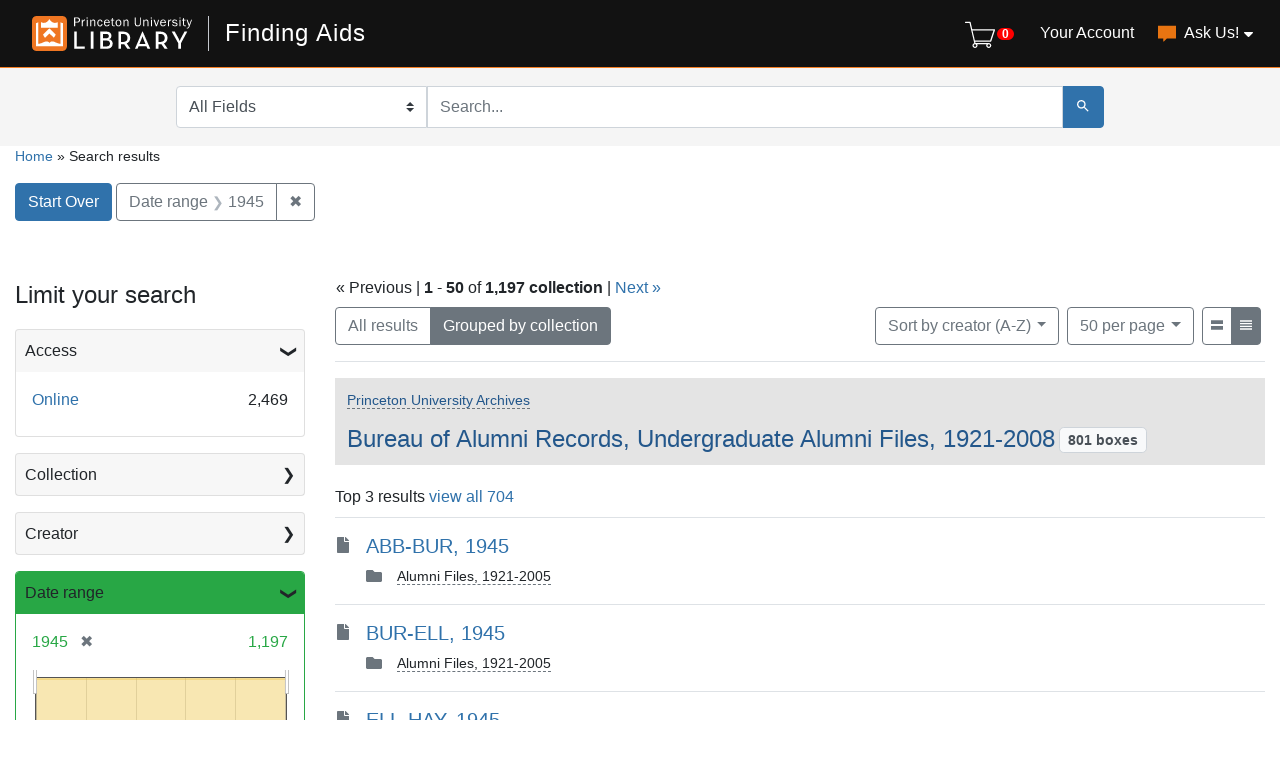

--- FILE ---
content_type: text/html; charset=utf-8
request_url: https://findingaids.princeton.edu/?group=true&per_page=50&range%5Bdate_range_sim%5D%5Bbegin%5D=1945&range%5Bdate_range_sim%5D%5Bend%5D=1945&sort=creator_sort+asc&view=compact
body_size: 26211
content:

<!DOCTYPE html>
<html lang="en" class="no-js">
  <head>
    <meta charset="utf-8">
    <meta http-equiv="Content-Type" content="text/html; charset=utf-8">
    <meta name="viewport" content="width=device-width, initial-scale=1, shrink-to-fit=no">

    <!-- Internet Explorer use the highest version available -->
    <meta http-equiv="X-UA-Compatible" content="IE=edge">

    <title> - Finding Aids Search Results</title>
    <link href="https://findingaids.princeton.edu/catalog/opensearch.xml" title="Finding Aids" type="application/opensearchdescription+xml" rel="search" />
    <link rel="icon" type="image/x-icon" href="/assets/pul-favicon-5468035336e685d7d9989575b2d13754eece89f679fe2686ea090ac2341d48b0.ico" />
    <script src="/vite/assets/application-BOIsqV3-.js" crossorigin="anonymous" type="module"></script><link rel="stylesheet" href="/vite/assets/application-BD6UVdXm.css" media="screen" />
    <link rel="stylesheet" href="/assets/application-1af72f129ae092190549fd8b0d0fa90d1342565e73682dd706419488ccbf6892.css" media="all" />
    <script src="/assets/application-a3674064ec2c3748b6b7cfbd97b874f79fa5d94b729fd73a93e27f7e6c63d46f.js"></script>
    <meta name="csrf-param" content="authenticity_token" />
<meta name="csrf-token" content="EexNbpxYemdQhVms8VDecZ0eUxJiZ6xfaX6R9eDtHVGqFxLGlRDyHswvKNJJVpDrVw9wM2f7Pv_Z5nSaNwGCoQ" />
      <meta name="totalResults" content="1197" />
<meta name="startIndex" content="0" />
<meta name="itemsPerPage" content="50" />

  <link rel="alternate" type="application/rss+xml" title="RSS for results" href="/catalog.rss?group=true&amp;per_page=50&amp;range%5Bdate_range_sim%5D%5Bbegin%5D=1945&amp;range%5Bdate_range_sim%5D%5Bend%5D=1945&amp;sort=creator_sort+asc&amp;view=compact" />
  <link rel="alternate" type="application/atom+xml" title="Atom for results" href="/catalog.atom?group=true&amp;per_page=50&amp;range%5Bdate_range_sim%5D%5Bbegin%5D=1945&amp;range%5Bdate_range_sim%5D%5Bend%5D=1945&amp;sort=creator_sort+asc&amp;view=compact" />

      <!-- Google Tag Manager -->
<script>(function(w,d,s,l,i){w[l]=w[l]||[];w[l].push({'gtm.start':new Date().getTime(),event:'gtm.js'});var f=d.getElementsByTagName(s)[0],j=d.createElement(s),dl=l!='dataLayer'?'&l='+l:'';j.async=true;j.src='https://www.googletagmanager.com/gtm.js?id='+i+dl;f.parentNode.insertBefore(j,f);})(window,document,'script','dataLayer','GTM-TGVRZZV8');</script>
<!-- End Google Tag Manager -->

  </head>
  <body class="blacklight-catalog blacklight-catalog-index d-flex flex-column vh-100">
      <!-- Google Tag Manager (noscript) -->
<noscript><iframe src="https://www.googletagmanager.com/ns.html?id=GTM-TGVRZZV8" height="0" width="0" style="display:none;visibility:hidden"></iframe></noscript>
<!-- End Google Tag Manager (noscript) -->

    <div id="skip-link">
      <a class="element-invisible element-focusable rounded-bottom py-2 px-3" data-turbolinks="false" href="#search_field">Skip to search</a>
      <a class="element-invisible element-focusable rounded-bottom py-2 px-3" data-turbolinks="false" href="#main-container">Skip to main content</a>
      
    </div>
    <noscript><header role="banner">
  <div class="branding">
    <div class="container">
      <h2><a href="https://library.princeton.edu" title="Princeton University Library - Home" class="site-logo">
          <img class="logo-svg" alt="Princeton University Library" src="/assets/library_full_logo-2455e0ea00ca6b0f9d885eb4f8218c8279f1e7acad27683cfd60f8b29f3d527d.svg" /></a></h2>
    </div>
  </div>

    <div class="header__secondary">
      <nav class="container" role="navigation">
        <div id="search-navbar" class="col-xs-12 search-navbar" role="search">
          
<form class="search-query-form pr-0" role="search" action="https://findingaids.princeton.edu/" accept-charset="UTF-8" method="get">
  <input type="hidden" name="group" value="true" autocomplete="off" />
<input type="hidden" name="per_page" value="50" autocomplete="off" />
<input type="hidden" name="range[date_range_sim][begin]" value="1945" autocomplete="off" />
<input type="hidden" name="range[date_range_sim][end]" value="1945" autocomplete="off" />
<input type="hidden" name="sort" value="creator_sort asc" autocomplete="off" />
<input type="hidden" name="view" value="compact" autocomplete="off" />
  <div class="d-md-flex">

      <label for="search_field" class="sr-only">Search in</label>
    <div class="input-group flex-nowrap">
          <select name="search_field" id="search_field" title="Targeted search options" class="custom-select search-field"><option value="all_fields">All Fields</option>
<option value="keyword">Keyword</option>
<option value="name">Name</option>
<option value="place">Place</option>
<option value="subject">Subject</option>
<option value="title">Title</option></select>

      <label for="q" class="sr-only">search for</label>
      <input type="text" name="q" id="q" placeholder="Search..." class="search-q q rounded-0 form-control" data-autocomplete-enabled="true" data-autocomplete-path="/catalog/suggest" />

      <span class="input-group-append">
        <button type="submit" class="btn btn-primary search-btn" id="search" aria-label="Submit Search">
          <span class="blacklight-icons blacklight-icon-search" aria-hidden="true"><?xml version="1.0"?>
<svg width="24" height="24" viewBox="0 0 24 24" aria-label="Search" role="img">
  <title>Search</title>
  <path fill="none" d="M0 0h24v24H0V0z"/>
  <path d="M15.5 14h-.79l-.28-.27C15.41 12.59 16 11.11 16 9.5 16 5.91 13.09 3 9.5 3S3 5.91 3 9.5 5.91 16 9.5 16c1.61 0 3.09-.59 4.23-1.57l.27.28v.79l5 4.99L20.49 19l-4.99-5zm-6 0C7.01 14 5 11.99 5 9.5S7.01 5 9.5 5 14 7.01 14 9.5 11.99 14 9.5 14z"/>
</svg>
</span>
        </button>
      </span>
    </div>
  </div>
</form>
        </div>
      </nav>
    </div>
</header>
</noscript>
    <header class="lux">
  <lux-library-header app-name="Finding Aids" app-url="/" max-width="1400">
      <div class="cart-view-toggle-block">
        <cart-view-toggle></cart-view-toggle>
      </div>
      <lux-menu-bar type="main-menu" :menu-items="[
    {name: 'Your Account', component: 'Account', href: 'https://princeton.aeon.atlas-sys.com/logon'},
    {name: 'Ask Us!', component: 'AskUs', href: '/ask_us/', children: [
      {name: 'Ask A Question', component: 'AskAQuestion', href: '/ask_a_question/'},
      {name: 'Suggest a Correction', component: 'Suggest', href: '/suggest/'}
    ]}
  ]"
></lux-menu-bar>

  </lux-library-header>
    <div class="header__secondary">
      <nav class="container" role="navigation">
        <div class="row">
          <div id="search-navbar" class="search-navbar col-md-9 mx-md-auto" role="search">
            
<form class="search-query-form pr-0" role="search" action="https://findingaids.princeton.edu/" accept-charset="UTF-8" method="get">
  <input type="hidden" name="group" value="true" autocomplete="off" />
<input type="hidden" name="per_page" value="50" autocomplete="off" />
<input type="hidden" name="range[date_range_sim][begin]" value="1945" autocomplete="off" />
<input type="hidden" name="range[date_range_sim][end]" value="1945" autocomplete="off" />
<input type="hidden" name="sort" value="creator_sort asc" autocomplete="off" />
<input type="hidden" name="view" value="compact" autocomplete="off" />
  <div class="d-md-flex">

      <label for="search_field" class="sr-only">Search in</label>
    <div class="input-group flex-nowrap">
          <select name="search_field" id="search_field" title="Targeted search options" class="custom-select search-field"><option value="all_fields">All Fields</option>
<option value="keyword">Keyword</option>
<option value="name">Name</option>
<option value="place">Place</option>
<option value="subject">Subject</option>
<option value="title">Title</option></select>

      <label for="q" class="sr-only">search for</label>
      <input type="text" name="q" id="q" placeholder="Search..." class="search-q q rounded-0 form-control" data-autocomplete-enabled="true" data-autocomplete-path="/catalog/suggest" />

      <span class="input-group-append">
        <button type="submit" class="btn btn-primary search-btn" id="search" aria-label="Submit Search">
          <span class="blacklight-icons blacklight-icon-search" aria-hidden="true"><?xml version="1.0"?>
<svg width="24" height="24" viewBox="0 0 24 24" aria-label="Search" role="img">
  <title>Search</title>
  <path fill="none" d="M0 0h24v24H0V0z"/>
  <path d="M15.5 14h-.79l-.28-.27C15.41 12.59 16 11.11 16 9.5 16 5.91 13.09 3 9.5 3S3 5.91 3 9.5 5.91 16 9.5 16c1.61 0 3.09-.59 4.23-1.57l.27.28v.79l5 4.99L20.49 19l-4.99-5zm-6 0C7.01 14 5 11.99 5 9.5S7.01 5 9.5 5 14 7.01 14 9.5 11.99 14 9.5 14z"/>
</svg>
</span>
        </button>
      </span>
    </div>
  </div>
</form>
          </div>
        </div>
      </nav>
    </div>
  <div class="request-cart-block">
    <request-cart
      :configuration="{&quot;url&quot;:&quot;https://princeton.aeon.atlas-sys.com/logon&quot;}"
      :global-form-params="{&quot;SystemID&quot;:&quot;Pulfa&quot;,&quot;AeonForm&quot;:&quot;EADRequest&quot;,&quot;UserReview&quot;:&quot;No&quot;,&quot;WebRequestForm&quot;:&quot;EADRequest&quot;,&quot;RequestType&quot;:&quot;Loan&quot;,&quot;DocumentType&quot;:&quot;Manuscript&quot;,&quot;Location&quot;:&quot;sc&quot;,&quot;GroupingIdentifier&quot;:&quot;GroupingField&quot;,&quot;GroupingOption_ReferenceNumber&quot;:&quot;Concatenate&quot;,&quot;GroupingOption_ItemTitle&quot;:&quot;FirstValue&quot;,&quot;GroupingOption_ItemNumber&quot;:&quot;FirstValue&quot;,&quot;GroupingOption_ItemDate&quot;:&quot;FirstValue&quot;,&quot;GroupingOption_CallNumber&quot;:&quot;FirstValue&quot;,&quot;GroupingOption_ItemVolume&quot;:&quot;FirstValue&quot;,&quot;GroupingOption_ItemInfo1&quot;:&quot;FirstValue&quot;,&quot;GroupingOption_ItemInfo3&quot;:&quot;Concatenate&quot;,&quot;GroupingOption_ItemInfo4&quot;:&quot;FirstValue&quot;,&quot;GroupingOption_Location&quot;:&quot;FirstValue&quot;,&quot;GroupingOption_Site&quot;:&quot;FirstValue&quot;,&quot;SubmitButton&quot;:&quot;Submit Request&quot;}"
    >
    </request-cart>
  </div>
</header>


    <main id="main-container" class="container" role="main" aria-label="Main content">
        
  <nav class='al-search-breadcrumb' role='navigation' aria-label=breadcrumb >
  <a href="/">Home</a>
  <span aria-hidden="true"> » </span>
    Search results
</nav>

  
    <div id="appliedParams" class="clearfix constraints-container">
    <h2 class="sr-only">Search Constraints</h2>

    <a class="catalog_startOverLink btn btn-primary" href="/?view=compact">Start Over</a>
    <span class="constraints-label sr-only">You searched for:</span>
    
<span class="btn-group applied-filter constraint ">
  <span class="constraint-value btn btn-outline-secondary">
      <span class="filter-name">Date range</span>
      <span class="filter-value" title="1945"><span class="single" data-blrl-single="1945">1945</span></span>
  </span>
    <a class="btn btn-outline-secondary remove" href="/?group=true&amp;per_page=50&amp;sort=creator_sort+asc&amp;view=compact">
      <span class="remove-icon" aria-hidden="true">✖</span>
      <span class="sr-only visually-hidden">
        Remove constraint Date range: &lt;span class=&quot;single&quot; data-blrl-single=&quot;1945&quot;&gt;1945&lt;/span&gt;
      </span>
</a></span>


  </div>



        <div class="row">
  <div class="col-md-12">
    <div id="main-flashes">
      <div class="flash_messages">
    
    
    
    
</div>

    </div>
  </div>
</div>


        <div class="row">
              <section id="content" class="col-lg-9 order-last" aria-label="search results">
        




<div id="sortAndPerPage" class="sort-pagination clearfix">
  <div>
    <section class="pagination">
        <div class="page-links">
      &laquo; Previous | 
      <span class="page-entries">
        <strong>1</strong> - <strong>50</strong> of <strong>1,197 collection</strong>
      </span> | 
      <a rel="next" href="/?group=true&amp;page=2&amp;per_page=50&amp;range%5Bdate_range_sim%5D%5Bbegin%5D=1945&amp;range%5Bdate_range_sim%5D%5Bend%5D=1945&amp;sort=creator_sort+asc&amp;view=compact">Next &raquo;</a>

    </div>

</section>

  </div>
  <div class="result-type-group mb-2 mb-lg-0 btn-group float-lg-left float-md-right" role="group" aria-label="Group results">
  <a class="btn btn-outline-secondary " href="/catalog?per_page=50&amp;range%5Bdate_range_sim%5D%5Bbegin%5D=1945&amp;range%5Bdate_range_sim%5D%5Bend%5D=1945&amp;sort=creator_sort+asc&amp;view=compact">All results</a>
  <a class="btn btn-outline-secondary active" href="/catalog?group=true&amp;per_page=50&amp;range%5Bdate_range_sim%5D%5Bbegin%5D=1945&amp;range%5Bdate_range_sim%5D%5Bend%5D=1945&amp;sort=creator_sort+asc&amp;view=compact">Grouped by collection</a>
</div>

  <div class="search-widgets float-md-right">
        <div id="sort-dropdown" class="btn-group sort-dropdown">
  <button name="button" type="submit" class="btn btn-outline-secondary dropdown-toggle" aria-expanded="false" data-toggle="dropdown" data-bs-toggle="dropdown">Sort<span class="d-none d-sm-inline"> by creator (A-Z)</span><span class="caret"></span></button>

  <div class="dropdown-menu" role="menu">
      <a class="dropdown-item " role="menuitem" href="/?group=true&amp;per_page=50&amp;range%5Bdate_range_sim%5D%5Bbegin%5D=1945&amp;range%5Bdate_range_sim%5D%5Bend%5D=1945&amp;sort=score+desc%2C+title_sort+asc&amp;view=compact">relevance</a>
      <a class="dropdown-item " role="menuitem" href="/?group=true&amp;per_page=50&amp;range%5Bdate_range_sim%5D%5Bbegin%5D=1945&amp;range%5Bdate_range_sim%5D%5Bend%5D=1945&amp;sort=date_sort+asc&amp;view=compact">date (ascending)</a>
      <a class="dropdown-item " role="menuitem" href="/?group=true&amp;per_page=50&amp;range%5Bdate_range_sim%5D%5Bbegin%5D=1945&amp;range%5Bdate_range_sim%5D%5Bend%5D=1945&amp;sort=date_sort+desc&amp;view=compact">date (descending)</a>
      <a class="dropdown-item active" role="menuitem" aria-current="page" href="/?group=true&amp;per_page=50&amp;range%5Bdate_range_sim%5D%5Bbegin%5D=1945&amp;range%5Bdate_range_sim%5D%5Bend%5D=1945&amp;sort=creator_sort+asc&amp;view=compact">creator (A-Z)</a>
      <a class="dropdown-item " role="menuitem" href="/?group=true&amp;per_page=50&amp;range%5Bdate_range_sim%5D%5Bbegin%5D=1945&amp;range%5Bdate_range_sim%5D%5Bend%5D=1945&amp;sort=creator_sort+desc&amp;view=compact">creator (Z-A)</a>
      <a class="dropdown-item " role="menuitem" href="/?group=true&amp;per_page=50&amp;range%5Bdate_range_sim%5D%5Bbegin%5D=1945&amp;range%5Bdate_range_sim%5D%5Bend%5D=1945&amp;sort=title_sort+asc&amp;view=compact">title (A-Z)</a>
      <a class="dropdown-item " role="menuitem" href="/?group=true&amp;per_page=50&amp;range%5Bdate_range_sim%5D%5Bbegin%5D=1945&amp;range%5Bdate_range_sim%5D%5Bend%5D=1945&amp;sort=title_sort+desc&amp;view=compact">title (Z-A)</a>
  </div>
</div>



      

        <span class="sr-only visually-hidden">Number of results to display per page</span>
  <div id="per_page-dropdown" class="btn-group per_page-dropdown">
  <button name="button" type="submit" class="btn btn-outline-secondary dropdown-toggle" aria-expanded="false" data-toggle="dropdown" data-bs-toggle="dropdown">50<span class="sr-only visually-hidden"> per page</span><span class="d-none d-sm-inline"> per page</span><span class="caret"></span></button>

  <div class="dropdown-menu" role="menu">
      <a class="dropdown-item " role="menuitem" href="/?group=true&amp;per_page=10&amp;range%5Bdate_range_sim%5D%5Bbegin%5D=1945&amp;range%5Bdate_range_sim%5D%5Bend%5D=1945&amp;sort=creator_sort+asc&amp;view=compact">10<span class="sr-only visually-hidden"> per page</span></a>
      <a class="dropdown-item " role="menuitem" href="/?group=true&amp;per_page=20&amp;range%5Bdate_range_sim%5D%5Bbegin%5D=1945&amp;range%5Bdate_range_sim%5D%5Bend%5D=1945&amp;sort=creator_sort+asc&amp;view=compact">20<span class="sr-only visually-hidden"> per page</span></a>
      <a class="dropdown-item active" role="menuitem" aria-current="page" href="/?group=true&amp;per_page=50&amp;range%5Bdate_range_sim%5D%5Bbegin%5D=1945&amp;range%5Bdate_range_sim%5D%5Bend%5D=1945&amp;sort=creator_sort+asc&amp;view=compact">50<span class="sr-only visually-hidden"> per page</span></a>
      <a class="dropdown-item " role="menuitem" href="/?group=true&amp;per_page=100&amp;range%5Bdate_range_sim%5D%5Bbegin%5D=1945&amp;range%5Bdate_range_sim%5D%5Bend%5D=1945&amp;sort=creator_sort+asc&amp;view=compact">100<span class="sr-only visually-hidden"> per page</span></a>
  </div>
</div>


      <div class="view-type">
  <span class="sr-only visually-hidden">View results as: </span>
  <div class="view-type-group btn-group">
      <a title="List" class="btn btn-outline-secondary btn-icon view-type-list " href="/?group=true&amp;per_page=50&amp;range%5Bdate_range_sim%5D%5Bbegin%5D=1945&amp;range%5Bdate_range_sim%5D%5Bend%5D=1945&amp;sort=creator_sort+asc&amp;view=list">
  <span class="blacklight-icons blacklight-icon-list"><?xml version="1.0"?>
<svg height="24" width="24" viewBox="0 0 24 24" aria-label="List" role="img">
  <title>List</title>
  <title>file</title>
  <path d="M0,0H24V24H0Z" fill="none"/>
  <path d="M3,19H21V13.45H3ZM3,5v5.61H21V5Z"/>
</svg>
</span>
  <span class="caption">List</span>
</a>
      <a title="Compact" class="btn btn-outline-secondary btn-icon view-type-compact active" href="/?group=true&amp;per_page=50&amp;range%5Bdate_range_sim%5D%5Bbegin%5D=1945&amp;range%5Bdate_range_sim%5D%5Bend%5D=1945&amp;sort=creator_sort+asc&amp;view=compact">
  <span class="blacklight-icons blacklight-icon-compact"><?xml version="1.0"?>
<svg height="24" width="24" viewBox="0 0 24 24" aria-label="Compact" role="img">
  <title>Compact</title>
  <path d="M3,15H21V13H3Zm0,4H21V17H3Zm0-8H21V9H3ZM3,5V7H21V5Z"/>
</svg>
</span>
  <span class="caption">Compact</span>
</a>
  </div>
</div>


</div>
</div>


<h2 class="sr-only">Search Results</h2>

  <div class='al-grouped-results'>
    <div class='al-grouped-title-bar'>
  <div class='row'>
    <div class='col-md-12'>
        <div class='al-grouped-repository breadcrumb-links'>
          <a href="/repositories/univarchives">Princeton University Archives</a>
        </div>
      <h3><a data-context-href="/catalog/AC199/track?document_id=AC199&amp;per_page=50&amp;search_id=55550664" data-turbo-prefetch="false" href="/catalog/AC199">Bureau of Alumni Records, Undergraduate Alumni Files, 1921-2008</a></h3>
      <span class="al-document-extent badge">
        801 boxes
</span>    </div>
  </div>
</div>

    <div class="grouped-documents">
      <div class="al-grouped-more">
          Top 3 results
          <a href="/catalog?f%5Bcollection_sim%5D%5B%5D=Bureau+of+Alumni+Records%2C+Undergraduate+Alumni+Files%2C+1921-2008&amp;per_page=50&amp;range%5Bdate_range_sim%5D%5Bbegin%5D=1945&amp;range%5Bdate_range_sim%5D%5Bend%5D=1945&amp;sort=creator_sort+asc&amp;view=compact">view all 704</a>
      </div>
      <article class="document">
  <div class="documentHeader row">
    <div class="col-auto">
      <span class="blacklight-icons blacklight-icon-file"><?xml version="1.0"?>
<!--
  Used unmodified from https://fontawesome.com
  CC BY 4.0 https://creativecommons.org/licenses/by/4.0/
-->
<svg width="24" height="24" viewBox="0 0 384 512" aria-label="File" role="img">
  <title>File</title>
  <path d="M224 136V0H24C10.7 0 0 10.7 0 24v464c0 13.3 10.7 24 24 24h336c13.3 0 24-10.7 24-24V160H248c-13.2 0-24-10.8-24-24zm160-14.1v6.1H256V0h6.1c6.4 0 12.5 2.5 17 7l97.9 98c4.5 4.5 7 10.6 7 16.9z"/>
</svg>
</span>
    </div>
    <div class="col col-no-left-padding">
      <h4>
        <a data-context-href="/catalog/AC199_c247/track?counter=0&amp;document_id=AC199_c247&amp;per_page=50&amp;search_id=55550664" data-turbo-prefetch="false" href="/catalog/AC199_c247">ABB-BUR, 1945</a>
      </h4>
      <div class='breadcrumb-links media'>
          <span class="media-body" aria-hidden="true"><span class="blacklight-icons blacklight-icon-folder al-folder-icon"><?xml version="1.0"?>
<svg height="24" width="24" viewBox="0 0 512 512" aria-label="Folder" role="img">
  <title>Folder</title>
  <path d="M464 128H272l-64-64H48C21.49 64 0 85.49 0 112v288c0 26.51 21.49 48 48 48h416c26.51 0 48-21.49 48-48V176c0-26.51-21.49-48-48-48z"/>
</svg>
</span></span>
          <span class="col" ><a href="/catalog/AC199_c3">Alumni Files, 1921-2005</a></span>
      </div>
    </div>
  </div>
</article>
<article class="document">
  <div class="documentHeader row">
    <div class="col-auto">
      <span class="blacklight-icons blacklight-icon-file"><?xml version="1.0"?>
<!--
  Used unmodified from https://fontawesome.com
  CC BY 4.0 https://creativecommons.org/licenses/by/4.0/
-->
<svg width="24" height="24" viewBox="0 0 384 512" aria-label="File" role="img">
  <title>File</title>
  <path d="M224 136V0H24C10.7 0 0 10.7 0 24v464c0 13.3 10.7 24 24 24h336c13.3 0 24-10.7 24-24V160H248c-13.2 0-24-10.8-24-24zm160-14.1v6.1H256V0h6.1c6.4 0 12.5 2.5 17 7l97.9 98c4.5 4.5 7 10.6 7 16.9z"/>
</svg>
</span>
    </div>
    <div class="col col-no-left-padding">
      <h4>
        <a data-context-href="/catalog/AC199_c248/track?counter=1&amp;document_id=AC199_c248&amp;per_page=50&amp;search_id=55550664" data-turbo-prefetch="false" href="/catalog/AC199_c248">BUR-ELL, 1945</a>
      </h4>
      <div class='breadcrumb-links media'>
          <span class="media-body" aria-hidden="true"><span class="blacklight-icons blacklight-icon-folder al-folder-icon"><?xml version="1.0"?>
<svg height="24" width="24" viewBox="0 0 512 512" aria-label="Folder" role="img">
  <title>Folder</title>
  <path d="M464 128H272l-64-64H48C21.49 64 0 85.49 0 112v288c0 26.51 21.49 48 48 48h416c26.51 0 48-21.49 48-48V176c0-26.51-21.49-48-48-48z"/>
</svg>
</span></span>
          <span class="col" ><a href="/catalog/AC199_c3">Alumni Files, 1921-2005</a></span>
      </div>
    </div>
  </div>
</article>
<article class="document">
  <div class="documentHeader row">
    <div class="col-auto">
      <span class="blacklight-icons blacklight-icon-file"><?xml version="1.0"?>
<!--
  Used unmodified from https://fontawesome.com
  CC BY 4.0 https://creativecommons.org/licenses/by/4.0/
-->
<svg width="24" height="24" viewBox="0 0 384 512" aria-label="File" role="img">
  <title>File</title>
  <path d="M224 136V0H24C10.7 0 0 10.7 0 24v464c0 13.3 10.7 24 24 24h336c13.3 0 24-10.7 24-24V160H248c-13.2 0-24-10.8-24-24zm160-14.1v6.1H256V0h6.1c6.4 0 12.5 2.5 17 7l97.9 98c4.5 4.5 7 10.6 7 16.9z"/>
</svg>
</span>
    </div>
    <div class="col col-no-left-padding">
      <h4>
        <a data-context-href="/catalog/AC199_c249/track?counter=2&amp;document_id=AC199_c249&amp;per_page=50&amp;search_id=55550664" data-turbo-prefetch="false" href="/catalog/AC199_c249">ELL-HAY, 1945</a>
      </h4>
      <div class='breadcrumb-links media'>
          <span class="media-body" aria-hidden="true"><span class="blacklight-icons blacklight-icon-folder al-folder-icon"><?xml version="1.0"?>
<svg height="24" width="24" viewBox="0 0 512 512" aria-label="Folder" role="img">
  <title>Folder</title>
  <path d="M464 128H272l-64-64H48C21.49 64 0 85.49 0 112v288c0 26.51 21.49 48 48 48h416c26.51 0 48-21.49 48-48V176c0-26.51-21.49-48-48-48z"/>
</svg>
</span></span>
          <span class="col" ><a href="/catalog/AC199_c3">Alumni Files, 1921-2005</a></span>
      </div>
    </div>
  </div>
</article>

    </div>
    <div class='al-grouped-title-bar'>
  <div class='row'>
    <div class='col-md-12'>
        <div class='al-grouped-repository breadcrumb-links'>
          <a href="/repositories/univarchives">Princeton University Archives</a>
        </div>
      <h3><a data-context-href="/catalog/AC117/track?document_id=AC117&amp;per_page=50&amp;search_id=55550664" data-turbo-prefetch="false" href="/catalog/AC117">Princeton University Library Collection of Office of the President Records : Jonathan Dickinson to Harold W. Dodds, 1746-1999 (mostly 1830-1869)</a></h3>
      <span class="al-document-extent badge">
        271 boxes
</span>    </div>
  </div>
</div>

    <div class="grouped-documents">
      <div class="al-grouped-more">
          Top 3 results
          <a href="/catalog?f%5Bcollection_sim%5D%5B%5D=Princeton+University+Library+Collection+of+Office+of+the+President+Records+%3A+Jonathan+Dickinson+to+Harold+W.+Dodds%2C+1746-1999+%28mostly+1830-1869%29&amp;per_page=50&amp;range%5Bdate_range_sim%5D%5Bbegin%5D=1945&amp;range%5Bdate_range_sim%5D%5Bend%5D=1945&amp;sort=creator_sort+asc&amp;view=compact">view all 406</a>
      </div>
      <article class="document">
  <div class="documentHeader row">
    <div class="col-auto">
      <span class="blacklight-icons blacklight-icon-file"><?xml version="1.0"?>
<!--
  Used unmodified from https://fontawesome.com
  CC BY 4.0 https://creativecommons.org/licenses/by/4.0/
-->
<svg width="24" height="24" viewBox="0 0 384 512" aria-label="File" role="img">
  <title>File</title>
  <path d="M224 136V0H24C10.7 0 0 10.7 0 24v464c0 13.3 10.7 24 24 24h336c13.3 0 24-10.7 24-24V160H248c-13.2 0-24-10.8-24-24zm160-14.1v6.1H256V0h6.1c6.4 0 12.5 2.5 17 7l97.9 98c4.5 4.5 7 10.6 7 16.9z"/>
</svg>
</span>
    </div>
    <div class="col col-no-left-padding">
      <h4>
        <a data-context-href="/catalog/AC117_c00002/track?counter=0&amp;document_id=AC117_c00002&amp;per_page=50&amp;search_id=55550664" data-turbo-prefetch="false" href="/catalog/AC117_c00002">Biographical Information, 1915-1977</a>
      </h4>
      <div class='breadcrumb-links media'>
          <span class="media-body" aria-hidden="true"><span class="blacklight-icons blacklight-icon-folder al-folder-icon"><?xml version="1.0"?>
<svg height="24" width="24" viewBox="0 0 512 512" aria-label="Folder" role="img">
  <title>Folder</title>
  <path d="M464 128H272l-64-64H48C21.49 64 0 85.49 0 112v288c0 26.51 21.49 48 48 48h416c26.51 0 48-21.49 48-48V176c0-26.51-21.49-48-48-48z"/>
</svg>
</span></span>
          <span class="col" ><a href="/catalog/AC117_c00001">Series 1: Jonathan Dickinson Records, 1746-1977</a></span>
      </div>
    </div>
  </div>
</article>
<article class="document">
  <div class="documentHeader row">
    <div class="col-auto">
      <span class="blacklight-icons blacklight-icon-file"><?xml version="1.0"?>
<!--
  Used unmodified from https://fontawesome.com
  CC BY 4.0 https://creativecommons.org/licenses/by/4.0/
-->
<svg width="24" height="24" viewBox="0 0 384 512" aria-label="File" role="img">
  <title>File</title>
  <path d="M224 136V0H24C10.7 0 0 10.7 0 24v464c0 13.3 10.7 24 24 24h336c13.3 0 24-10.7 24-24V160H248c-13.2 0-24-10.8-24-24zm160-14.1v6.1H256V0h6.1c6.4 0 12.5 2.5 17 7l97.9 98c4.5 4.5 7 10.6 7 16.9z"/>
</svg>
</span>
    </div>
    <div class="col col-no-left-padding">
      <h4>
        <a data-context-href="/catalog/AC117_c00003/track?counter=1&amp;document_id=AC117_c00003&amp;per_page=50&amp;search_id=55550664" data-turbo-prefetch="false" href="/catalog/AC117_c00003">The College of New Jersey Years, 1746-1961</a>
      </h4>
      <div class='breadcrumb-links media'>
          <span class="media-body" aria-hidden="true"><span class="blacklight-icons blacklight-icon-folder al-folder-icon"><?xml version="1.0"?>
<svg height="24" width="24" viewBox="0 0 512 512" aria-label="Folder" role="img">
  <title>Folder</title>
  <path d="M464 128H272l-64-64H48C21.49 64 0 85.49 0 112v288c0 26.51 21.49 48 48 48h416c26.51 0 48-21.49 48-48V176c0-26.51-21.49-48-48-48z"/>
</svg>
</span></span>
          <span class="col" ><a href="/catalog/AC117_c00001">Series 1: Jonathan Dickinson Records, 1746-1977</a></span>
      </div>
    </div>
  </div>
</article>
<article class="document">
  <div class="documentHeader row">
    <div class="col-auto">
      <span class="blacklight-icons blacklight-icon-file"><?xml version="1.0"?>
<!--
  Used unmodified from https://fontawesome.com
  CC BY 4.0 https://creativecommons.org/licenses/by/4.0/
-->
<svg width="24" height="24" viewBox="0 0 384 512" aria-label="File" role="img">
  <title>File</title>
  <path d="M224 136V0H24C10.7 0 0 10.7 0 24v464c0 13.3 10.7 24 24 24h336c13.3 0 24-10.7 24-24V160H248c-13.2 0-24-10.8-24-24zm160-14.1v6.1H256V0h6.1c6.4 0 12.5 2.5 17 7l97.9 98c4.5 4.5 7 10.6 7 16.9z"/>
</svg>
</span>
    </div>
    <div class="col col-no-left-padding">
      <h4>
        <a data-context-href="/catalog/AC117_c00004/track?counter=2&amp;document_id=AC117_c00004&amp;per_page=50&amp;search_id=55550664" data-turbo-prefetch="false" href="/catalog/AC117_c00004">Family Members, 1906-1967</a>
      </h4>
      <div class='breadcrumb-links media'>
          <span class="media-body" aria-hidden="true"><span class="blacklight-icons blacklight-icon-folder al-folder-icon"><?xml version="1.0"?>
<svg height="24" width="24" viewBox="0 0 512 512" aria-label="Folder" role="img">
  <title>Folder</title>
  <path d="M464 128H272l-64-64H48C21.49 64 0 85.49 0 112v288c0 26.51 21.49 48 48 48h416c26.51 0 48-21.49 48-48V176c0-26.51-21.49-48-48-48z"/>
</svg>
</span></span>
          <span class="col" ><a href="/catalog/AC117_c00001">Series 1: Jonathan Dickinson Records, 1746-1977</a></span>
      </div>
    </div>
  </div>
</article>

    </div>
    <div class='al-grouped-title-bar'>
  <div class='row'>
    <div class='col-md-12'>
        <div class='al-grouped-repository breadcrumb-links'>
          <a href="/repositories/univarchives">Princeton University Archives</a>
        </div>
      <h3><a data-context-href="/catalog/AC107-03/track?document_id=AC107-03&amp;per_page=50&amp;search_id=55550664" data-turbo-prefetch="false" href="/catalog/AC107-03">Faculty and Professional Staff files, Subgroup 3: C, 1764-2014</a></h3>
      <span class="al-document-extent badge">
        403 boxes
</span>    </div>
  </div>
</div>

    <div class="grouped-documents">
      <div class="al-grouped-more">
          Top 3 results
          <a href="/catalog?f%5Bcollection_sim%5D%5B%5D=Faculty+and+Professional+Staff+files%2C+Subgroup+3%3A+C%2C+1764-2014&amp;per_page=50&amp;range%5Bdate_range_sim%5D%5Bbegin%5D=1945&amp;range%5Bdate_range_sim%5D%5Bend%5D=1945&amp;sort=creator_sort+asc&amp;view=compact">view all 17</a>
      </div>
      <article class="document">
  <div class="documentHeader row">
    <div class="col-auto">
      <span class="blacklight-icons blacklight-icon-folder"><?xml version="1.0"?>
<svg height="24" width="24" viewBox="0 0 512 512" aria-label="Folder" role="img">
  <title>Folder</title>
  <path d="M464 128H272l-64-64H48C21.49 64 0 85.49 0 112v288c0 26.51 21.49 48 48 48h416c26.51 0 48-21.49 48-48V176c0-26.51-21.49-48-48-48z"/>
</svg>
</span>
    </div>
    <div class="col col-no-left-padding">
      <h4>
        <a data-context-href="/catalog/AC107-03_c1/track?counter=0&amp;document_id=AC107-03_c1&amp;per_page=50&amp;search_id=55550664" data-turbo-prefetch="false" href="/catalog/AC107-03_c1">Series 15: Center for Human Values, 1764-2014</a>
      </h4>
      <div class='breadcrumb-links media'>
      </div>
    </div>
  </div>
</article>
<article class="document">
  <div class="documentHeader row">
    <div class="col-auto">
      <span class="blacklight-icons blacklight-icon-folder"><?xml version="1.0"?>
<svg height="24" width="24" viewBox="0 0 512 512" aria-label="Folder" role="img">
  <title>Folder</title>
  <path d="M464 128H272l-64-64H48C21.49 64 0 85.49 0 112v288c0 26.51 21.49 48 48 48h416c26.51 0 48-21.49 48-48V176c0-26.51-21.49-48-48-48z"/>
</svg>
</span>
    </div>
    <div class="col col-no-left-padding">
      <h4>
        <a data-context-href="/catalog/AC107-03_c206/track?counter=1&amp;document_id=AC107-03_c206&amp;per_page=50&amp;search_id=55550664" data-turbo-prefetch="false" href="/catalog/AC107-03_c206">Series 16: Center for Information Technology Policy, 1764-2014</a>
      </h4>
      <div class='breadcrumb-links media'>
      </div>
    </div>
  </div>
</article>
<article class="document">
  <div class="documentHeader row">
    <div class="col-auto">
      <span class="blacklight-icons blacklight-icon-folder"><?xml version="1.0"?>
<svg height="24" width="24" viewBox="0 0 512 512" aria-label="Folder" role="img">
  <title>Folder</title>
  <path d="M464 128H272l-64-64H48C21.49 64 0 85.49 0 112v288c0 26.51 21.49 48 48 48h416c26.51 0 48-21.49 48-48V176c0-26.51-21.49-48-48-48z"/>
</svg>
</span>
    </div>
    <div class="col col-no-left-padding">
      <h4>
        <a data-context-href="/catalog/AC107-03_c245/track?counter=2&amp;document_id=AC107-03_c245&amp;per_page=50&amp;search_id=55550664" data-turbo-prefetch="false" href="/catalog/AC107-03_c245">Series 17: Center for Innovation in Engineering Education, 1764-2014</a>
      </h4>
      <div class='breadcrumb-links media'>
      </div>
    </div>
  </div>
</article>

    </div>
    <div class='al-grouped-title-bar'>
  <div class='row'>
    <div class='col-md-12'>
        <div class='al-grouped-repository breadcrumb-links'>
          <a href="/repositories/univarchives">Princeton University Archives</a>
        </div>
      <h3><a data-context-href="/catalog/AC107-10/track?document_id=AC107-10&amp;per_page=50&amp;search_id=55550664" data-turbo-prefetch="false" href="/catalog/AC107-10">Faculty and Professional Staff files, Subgroup 10: M, 1764-2014</a></h3>
      <span class="al-document-extent badge">
        397 boxes
</span>    </div>
  </div>
</div>

    <div class="grouped-documents">
      <div class="al-grouped-more">
          Top 3 results
          <a href="/catalog?f%5Bcollection_sim%5D%5B%5D=Faculty+and+Professional+Staff+files%2C+Subgroup+10%3A+M%2C+1764-2014&amp;per_page=50&amp;range%5Bdate_range_sim%5D%5Bbegin%5D=1945&amp;range%5Bdate_range_sim%5D%5Bend%5D=1945&amp;sort=creator_sort+asc&amp;view=compact">view all 7</a>
      </div>
      <article class="document">
  <div class="documentHeader row">
    <div class="col-auto">
      <span class="blacklight-icons blacklight-icon-folder"><?xml version="1.0"?>
<svg height="24" width="24" viewBox="0 0 512 512" aria-label="Folder" role="img">
  <title>Folder</title>
  <path d="M464 128H272l-64-64H48C21.49 64 0 85.49 0 112v288c0 26.51 21.49 48 48 48h416c26.51 0 48-21.49 48-48V176c0-26.51-21.49-48-48-48z"/>
</svg>
</span>
    </div>
    <div class="col col-no-left-padding">
      <h4>
        <a data-context-href="/catalog/AC107-10_c1/track?counter=0&amp;document_id=AC107-10_c1&amp;per_page=50&amp;search_id=55550664" data-turbo-prefetch="false" href="/catalog/AC107-10_c1">Series 57: Materials Institute, 1764-2014</a>
      </h4>
      <div class='breadcrumb-links media'>
      </div>
    </div>
  </div>
</article>
<article class="document">
  <div class="documentHeader row">
    <div class="col-auto">
      <span class="blacklight-icons blacklight-icon-folder"><?xml version="1.0"?>
<svg height="24" width="24" viewBox="0 0 512 512" aria-label="Folder" role="img">
  <title>Folder</title>
  <path d="M464 128H272l-64-64H48C21.49 64 0 85.49 0 112v288c0 26.51 21.49 48 48 48h416c26.51 0 48-21.49 48-48V176c0-26.51-21.49-48-48-48z"/>
</svg>
</span>
    </div>
    <div class="col col-no-left-padding">
      <h4>
        <a data-context-href="/catalog/AC107-10_c1959/track?counter=1&amp;document_id=AC107-10_c1959&amp;per_page=50&amp;search_id=55550664" data-turbo-prefetch="false" href="/catalog/AC107-10_c1959">Series 59: Mechanical and Aerospace Engineering, 1764-2014</a>
      </h4>
      <div class='breadcrumb-links media'>
      </div>
    </div>
  </div>
</article>
<article class="document">
  <div class="documentHeader row">
    <div class="col-auto">
      <span class="blacklight-icons blacklight-icon-folder"><?xml version="1.0"?>
<svg height="24" width="24" viewBox="0 0 512 512" aria-label="Folder" role="img">
  <title>Folder</title>
  <path d="M464 128H272l-64-64H48C21.49 64 0 85.49 0 112v288c0 26.51 21.49 48 48 48h416c26.51 0 48-21.49 48-48V176c0-26.51-21.49-48-48-48z"/>
</svg>
</span>
    </div>
    <div class="col col-no-left-padding">
      <h4>
        <a data-context-href="/catalog/AC107-10_c2970/track?counter=2&amp;document_id=AC107-10_c2970&amp;per_page=50&amp;search_id=55550664" data-turbo-prefetch="false" href="/catalog/AC107-10_c2970">Series 60: Military, 1764-2014</a>
      </h4>
      <div class='breadcrumb-links media'>
      </div>
    </div>
  </div>
</article>

    </div>
    <div class='al-grouped-title-bar'>
  <div class='row'>
    <div class='col-md-12'>
        <div class='al-grouped-repository breadcrumb-links'>
          <a href="/repositories/univarchives">Princeton University Archives</a>
        </div>
      <h3><a data-context-href="/catalog/AC107-13/track?document_id=AC107-13&amp;per_page=50&amp;search_id=55550664" data-turbo-prefetch="false" href="/catalog/AC107-13">Faculty and Professional Staff files, Subgroup 13: P, 1764-2014</a></h3>
      <span class="al-document-extent badge">
        384 boxes
</span>    </div>
  </div>
</div>

    <div class="grouped-documents">
      <div class="al-grouped-more">
          Top 3 results
          <a href="/catalog?f%5Bcollection_sim%5D%5B%5D=Faculty+and+Professional+Staff+files%2C+Subgroup+13%3A+P%2C+1764-2014&amp;per_page=50&amp;range%5Bdate_range_sim%5D%5Bbegin%5D=1945&amp;range%5Bdate_range_sim%5D%5Bend%5D=1945&amp;sort=creator_sort+asc&amp;view=compact">view all 9</a>
      </div>
      <article class="document">
  <div class="documentHeader row">
    <div class="col-auto">
      <span class="blacklight-icons blacklight-icon-folder"><?xml version="1.0"?>
<svg height="24" width="24" viewBox="0 0 512 512" aria-label="Folder" role="img">
  <title>Folder</title>
  <path d="M464 128H272l-64-64H48C21.49 64 0 85.49 0 112v288c0 26.51 21.49 48 48 48h416c26.51 0 48-21.49 48-48V176c0-26.51-21.49-48-48-48z"/>
</svg>
</span>
    </div>
    <div class="col col-no-left-padding">
      <h4>
        <a data-context-href="/catalog/AC107-13_c1/track?counter=0&amp;document_id=AC107-13_c1&amp;per_page=50&amp;search_id=55550664" data-turbo-prefetch="false" href="/catalog/AC107-13_c1">Series 69: Philosophy, 1764-2014</a>
      </h4>
      <div class='breadcrumb-links media'>
      </div>
    </div>
  </div>
</article>
<article class="document">
  <div class="documentHeader row">
    <div class="col-auto">
      <span class="blacklight-icons blacklight-icon-folder"><?xml version="1.0"?>
<svg height="24" width="24" viewBox="0 0 512 512" aria-label="Folder" role="img">
  <title>Folder</title>
  <path d="M464 128H272l-64-64H48C21.49 64 0 85.49 0 112v288c0 26.51 21.49 48 48 48h416c26.51 0 48-21.49 48-48V176c0-26.51-21.49-48-48-48z"/>
</svg>
</span>
    </div>
    <div class="col col-no-left-padding">
      <h4>
        <a data-context-href="/catalog/AC107-13_c699/track?counter=1&amp;document_id=AC107-13_c699&amp;per_page=50&amp;search_id=55550664" data-turbo-prefetch="false" href="/catalog/AC107-13_c699">Series 70: Photonics Center, 1764-2014</a>
      </h4>
      <div class='breadcrumb-links media'>
      </div>
    </div>
  </div>
</article>
<article class="document">
  <div class="documentHeader row">
    <div class="col-auto">
      <span class="blacklight-icons blacklight-icon-folder"><?xml version="1.0"?>
<svg height="24" width="24" viewBox="0 0 512 512" aria-label="Folder" role="img">
  <title>Folder</title>
  <path d="M464 128H272l-64-64H48C21.49 64 0 85.49 0 112v288c0 26.51 21.49 48 48 48h416c26.51 0 48-21.49 48-48V176c0-26.51-21.49-48-48-48z"/>
</svg>
</span>
    </div>
    <div class="col col-no-left-padding">
      <h4>
        <a data-context-href="/catalog/AC107-13_c701/track?counter=2&amp;document_id=AC107-13_c701&amp;per_page=50&amp;search_id=55550664" data-turbo-prefetch="false" href="/catalog/AC107-13_c701">Series 71: Physics, 1764-2014</a>
      </h4>
      <div class='breadcrumb-links media'>
      </div>
    </div>
  </div>
</article>

    </div>
    <div class='al-grouped-title-bar'>
  <div class='row'>
    <div class='col-md-12'>
        <div class='al-grouped-repository breadcrumb-links'>
          <a href="/repositories/univarchives">Princeton University Archives</a>
        </div>
      <h3><a data-context-href="/catalog/AC112/track?document_id=AC112&amp;per_page=50&amp;search_id=55550664" data-turbo-prefetch="false" href="/catalog/AC112">Historical Photograph Collection, Campus Life Series, circa 1850-2015</a></h3>
      <span class="al-document-extent badge">
        432 boxes
</span>    </div>
  </div>
</div>

    <div class="grouped-documents">
      <div class="al-grouped-more">
          Top 3 results
          <a href="/catalog?f%5Bcollection_sim%5D%5B%5D=Historical+Photograph+Collection%2C+Campus+Life+Series%2C+circa+1850-2015&amp;per_page=50&amp;range%5Bdate_range_sim%5D%5Bbegin%5D=1945&amp;range%5Bdate_range_sim%5D%5Bend%5D=1945&amp;sort=creator_sort+asc&amp;view=compact">view all 134</a>
      </div>
      <article class="document">
  <div class="documentHeader row">
    <div class="col-auto">
      <span class="blacklight-icons blacklight-icon-folder"><?xml version="1.0"?>
<svg height="24" width="24" viewBox="0 0 512 512" aria-label="Folder" role="img">
  <title>Folder</title>
  <path d="M464 128H272l-64-64H48C21.49 64 0 85.49 0 112v288c0 26.51 21.49 48 48 48h416c26.51 0 48-21.49 48-48V176c0-26.51-21.49-48-48-48z"/>
</svg>
</span>
    </div>
    <div class="col col-no-left-padding">
      <h4>
        <a data-context-href="/catalog/AC112_c1338/track?counter=0&amp;document_id=AC112_c1338&amp;per_page=50&amp;search_id=55550664" data-turbo-prefetch="false" href="/catalog/AC112_c1338">Subseries 1F: Conferences, 1941-1948</a>
      </h4>
      <div class='breadcrumb-links media'>
          <span class="media-body" aria-hidden="true"><span class="blacklight-icons blacklight-icon-folder al-folder-icon"><?xml version="1.0"?>
<svg height="24" width="24" viewBox="0 0 512 512" aria-label="Folder" role="img">
  <title>Folder</title>
  <path d="M464 128H272l-64-64H48C21.49 64 0 85.49 0 112v288c0 26.51 21.49 48 48 48h416c26.51 0 48-21.49 48-48V176c0-26.51-21.49-48-48-48z"/>
</svg>
</span></span>
          <span class="col" ><a href="/catalog/AC112_c00001">Series 1: Academic, 1870-2000</a></span>
      </div>
    </div>
  </div>
</article>
<article class="document">
  <div class="documentHeader row">
    <div class="col-auto">
      <span class="blacklight-icons blacklight-icon-file"><?xml version="1.0"?>
<!--
  Used unmodified from https://fontawesome.com
  CC BY 4.0 https://creativecommons.org/licenses/by/4.0/
-->
<svg width="24" height="24" viewBox="0 0 384 512" aria-label="File" role="img">
  <title>File</title>
  <path d="M224 136V0H24C10.7 0 0 10.7 0 24v464c0 13.3 10.7 24 24 24h336c13.3 0 24-10.7 24-24V160H248c-13.2 0-24-10.8-24-24zm160-14.1v6.1H256V0h6.1c6.4 0 12.5 2.5 17 7l97.9 98c4.5 4.5 7 10.6 7 16.9z"/>
</svg>
</span>
    </div>
    <div class="col col-no-left-padding">
      <h4>
        <a data-context-href="/catalog/AC112_c1345/track?counter=1&amp;document_id=AC112_c1345&amp;per_page=50&amp;search_id=55550664" data-turbo-prefetch="false" href="/catalog/AC112_c1345">Laboratories -- Engineering Students in Laboratory., 1930s-1940s</a>
      </h4>
      <div class='breadcrumb-links media'>
          <span class="media-body" aria-hidden="true"><span class="blacklight-icons blacklight-icon-folder al-folder-icon"><?xml version="1.0"?>
<svg height="24" width="24" viewBox="0 0 512 512" aria-label="Folder" role="img">
  <title>Folder</title>
  <path d="M464 128H272l-64-64H48C21.49 64 0 85.49 0 112v288c0 26.51 21.49 48 48 48h416c26.51 0 48-21.49 48-48V176c0-26.51-21.49-48-48-48z"/>
</svg>
</span></span>
          <span class="col" ><a href="/catalog/AC112_c00001">Series 1: Academic, 1870-2000</a><span aria-hidden="true"> » </span>&hellip;</span>
      </div>
    </div>
  </div>
</article>
<article class="document">
  <div class="documentHeader row">
    <div class="col-auto">
      <span class="blacklight-icons blacklight-icon-file"><?xml version="1.0"?>
<!--
  Used unmodified from https://fontawesome.com
  CC BY 4.0 https://creativecommons.org/licenses/by/4.0/
-->
<svg width="24" height="24" viewBox="0 0 384 512" aria-label="File" role="img">
  <title>File</title>
  <path d="M224 136V0H24C10.7 0 0 10.7 0 24v464c0 13.3 10.7 24 24 24h336c13.3 0 24-10.7 24-24V160H248c-13.2 0-24-10.8-24-24zm160-14.1v6.1H256V0h6.1c6.4 0 12.5 2.5 17 7l97.9 98c4.5 4.5 7 10.6 7 16.9z"/>
</svg>
</span>
    </div>
    <div class="col col-no-left-padding">
      <h4>
        <a data-context-href="/catalog/AC112_c1346/track?counter=2&amp;document_id=AC112_c1346&amp;per_page=50&amp;search_id=55550664" data-turbo-prefetch="false" href="/catalog/AC112_c1346">Precepts -- Precept held outside., circa 1930s-1940s</a>
      </h4>
      <div class='breadcrumb-links media'>
          <span class="media-body" aria-hidden="true"><span class="blacklight-icons blacklight-icon-folder al-folder-icon"><?xml version="1.0"?>
<svg height="24" width="24" viewBox="0 0 512 512" aria-label="Folder" role="img">
  <title>Folder</title>
  <path d="M464 128H272l-64-64H48C21.49 64 0 85.49 0 112v288c0 26.51 21.49 48 48 48h416c26.51 0 48-21.49 48-48V176c0-26.51-21.49-48-48-48z"/>
</svg>
</span></span>
          <span class="col" ><a href="/catalog/AC112_c00001">Series 1: Academic, 1870-2000</a><span aria-hidden="true"> » </span>&hellip;</span>
      </div>
    </div>
  </div>
</article>

    </div>
    <div class='al-grouped-title-bar'>
  <div class='row'>
    <div class='col-md-12'>
        <div class='al-grouped-repository breadcrumb-links'>
          <a href="/repositories/univarchives">Princeton University Archives</a>
        </div>
      <h3><a data-context-href="/catalog/AC392/track?document_id=AC392&amp;per_page=50&amp;search_id=55550664" data-turbo-prefetch="false" href="/catalog/AC392">Harold R. Medina Papers regarding Service to Princeton University, 1942-1966</a></h3>
      <span class="al-document-extent badge">
        2 boxes
</span>    </div>
  </div>
</div>

    <div class="grouped-documents">
      <div class="al-grouped-more">
          2 results
      </div>
      <article class="document">
  <div class="documentHeader row">
    <div class="col-auto">
      <span class="blacklight-icons blacklight-icon-file"><?xml version="1.0"?>
<!--
  Used unmodified from https://fontawesome.com
  CC BY 4.0 https://creativecommons.org/licenses/by/4.0/
-->
<svg width="24" height="24" viewBox="0 0 384 512" aria-label="File" role="img">
  <title>File</title>
  <path d="M224 136V0H24C10.7 0 0 10.7 0 24v464c0 13.3 10.7 24 24 24h336c13.3 0 24-10.7 24-24V160H248c-13.2 0-24-10.8-24-24zm160-14.1v6.1H256V0h6.1c6.4 0 12.5 2.5 17 7l97.9 98c4.5 4.5 7 10.6 7 16.9z"/>
</svg>
</span>
    </div>
    <div class="col col-no-left-padding">
      <h4>
        <a data-context-href="/catalog/AC392_c03/track?counter=0&amp;document_id=AC392_c03&amp;per_page=50&amp;search_id=55550664" data-turbo-prefetch="false" href="/catalog/AC392_c03">Advisory Council, Modern Languages and Literatures, 1942-1946</a>
      </h4>
      <div class='breadcrumb-links media'>
      </div>
    </div>
  </div>
</article>
<article class="document">
  <div class="documentHeader row">
    <div class="col-auto">
      <span class="blacklight-icons blacklight-icon-collection"><?xml version="1.0"?>
<!--
  Used unmodified from https://fontawesome.com
  CC BY 4.0 https://creativecommons.org/licenses/by/4.0/
-->
<svg width="24" height="24" viewBox="0 0 512 512" aria-label="Collection" role="img">
  <title>Collection</title>
  <path d="M32 448c0 17.7 14.3 32 32 32h384c17.7 0 32-14.3 32-32V160H32v288zm160-212c0-6.6 5.4-12 12-12h104c6.6 0 12 5.4 12 12v8c0 6.6-5.4 12-12 12H204c-6.6 0-12-5.4-12-12v-8zM480 32H32C14.3 32 0 46.3 0 64v48c0 8.8 7.2 16 16 16h480c8.8 0 16-7.2 16-16V64c0-17.7-14.3-32-32-32z"/>
</svg>
</span>
    </div>
    <div class="col col-no-left-padding">
      <h4>
        <a data-context-href="/catalog/AC392/track?counter=1&amp;document_id=AC392&amp;per_page=50&amp;search_id=55550664" data-turbo-prefetch="false" href="/catalog/AC392">Harold R. Medina Papers regarding Service to Princeton University, 1942-1966</a>
      </h4>
      <div class='breadcrumb-links media'>
      </div>
    </div>
  </div>
</article>

    </div>
    <div class='al-grouped-title-bar'>
  <div class='row'>
    <div class='col-md-12'>
        <div class='al-grouped-repository breadcrumb-links'>
          <a href="/repositories/univarchives">Princeton University Archives</a>
        </div>
      <h3><a data-context-href="/catalog/AC351/track?document_id=AC351&amp;per_page=50&amp;search_id=55550664" data-turbo-prefetch="false" href="/catalog/AC351">John Foster Dulles Collection, 1943-1974</a></h3>
      <span class="al-document-extent badge">
        2 boxes
</span>    </div>
  </div>
</div>

    <div class="grouped-documents">
      <div class="al-grouped-more">
          2 results
      </div>
      <article class="document">
  <div class="documentHeader row">
    <div class="col-auto">
      <span class="blacklight-icons blacklight-icon-file"><?xml version="1.0"?>
<!--
  Used unmodified from https://fontawesome.com
  CC BY 4.0 https://creativecommons.org/licenses/by/4.0/
-->
<svg width="24" height="24" viewBox="0 0 384 512" aria-label="File" role="img">
  <title>File</title>
  <path d="M224 136V0H24C10.7 0 0 10.7 0 24v464c0 13.3 10.7 24 24 24h336c13.3 0 24-10.7 24-24V160H248c-13.2 0-24-10.8-24-24zm160-14.1v6.1H256V0h6.1c6.4 0 12.5 2.5 17 7l97.9 98c4.5 4.5 7 10.6 7 16.9z"/>
</svg>
</span>
    </div>
    <div class="col col-no-left-padding">
      <h4>
        <a data-context-href="/catalog/AC351_c02/track?counter=0&amp;document_id=AC351_c02&amp;per_page=50&amp;search_id=55550664" data-turbo-prefetch="false" href="/catalog/AC351_c02">Postage Stamp, Scholastic Grades, Memorial, Autograph, 1943-1946</a>
      </h4>
      <div class='breadcrumb-links media'>
      </div>
    </div>
  </div>
</article>
<article class="document">
  <div class="documentHeader row">
    <div class="col-auto">
      <span class="blacklight-icons blacklight-icon-collection"><?xml version="1.0"?>
<!--
  Used unmodified from https://fontawesome.com
  CC BY 4.0 https://creativecommons.org/licenses/by/4.0/
-->
<svg width="24" height="24" viewBox="0 0 512 512" aria-label="Collection" role="img">
  <title>Collection</title>
  <path d="M32 448c0 17.7 14.3 32 32 32h384c17.7 0 32-14.3 32-32V160H32v288zm160-212c0-6.6 5.4-12 12-12h104c6.6 0 12 5.4 12 12v8c0 6.6-5.4 12-12 12H204c-6.6 0-12-5.4-12-12v-8zM480 32H32C14.3 32 0 46.3 0 64v48c0 8.8 7.2 16 16 16h480c8.8 0 16-7.2 16-16V64c0-17.7-14.3-32-32-32z"/>
</svg>
</span>
    </div>
    <div class="col col-no-left-padding">
      <h4>
        <a data-context-href="/catalog/AC351/track?counter=1&amp;document_id=AC351&amp;per_page=50&amp;search_id=55550664" data-turbo-prefetch="false" href="/catalog/AC351">John Foster Dulles Collection, 1943-1974</a>
      </h4>
      <div class='breadcrumb-links media'>
      </div>
    </div>
  </div>
</article>

    </div>
    <div class='al-grouped-title-bar'>
  <div class='row'>
    <div class='col-md-12'>
        <div class='al-grouped-repository breadcrumb-links'>
          <a href="/repositories/univarchives">Princeton University Archives</a>
        </div>
      <h3><a data-context-href="/catalog/AC354/track?document_id=AC354&amp;per_page=50&amp;search_id=55550664" data-turbo-prefetch="false" href="/catalog/AC354">John Cleve Green Collection, 1866-1989</a></h3>
      <span class="al-document-extent badge">
        1 box
</span>    </div>
  </div>
</div>

    <div class="grouped-documents">
      <div class="al-grouped-more">
          3 results
      </div>
      <article class="document">
  <div class="documentHeader row">
    <div class="col-auto">
      <span class="blacklight-icons blacklight-icon-file"><?xml version="1.0"?>
<!--
  Used unmodified from https://fontawesome.com
  CC BY 4.0 https://creativecommons.org/licenses/by/4.0/
-->
<svg width="24" height="24" viewBox="0 0 384 512" aria-label="File" role="img">
  <title>File</title>
  <path d="M224 136V0H24C10.7 0 0 10.7 0 24v464c0 13.3 10.7 24 24 24h336c13.3 0 24-10.7 24-24V160H248c-13.2 0-24-10.8-24-24zm160-14.1v6.1H256V0h6.1c6.4 0 12.5 2.5 17 7l97.9 98c4.5 4.5 7 10.6 7 16.9z"/>
</svg>
</span>
    </div>
    <div class="col col-no-left-padding">
      <h4>
        <a data-context-href="/catalog/AC354_c01/track?counter=0&amp;document_id=AC354_c01&amp;per_page=50&amp;search_id=55550664" data-turbo-prefetch="false" href="/catalog/AC354_c01">Biographical, 1929-1988</a>
      </h4>
      <div class='breadcrumb-links media'>
      </div>
    </div>
  </div>
</article>
<article class="document">
  <div class="documentHeader row">
    <div class="col-auto">
      <span class="blacklight-icons blacklight-icon-file"><?xml version="1.0"?>
<!--
  Used unmodified from https://fontawesome.com
  CC BY 4.0 https://creativecommons.org/licenses/by/4.0/
-->
<svg width="24" height="24" viewBox="0 0 384 512" aria-label="File" role="img">
  <title>File</title>
  <path d="M224 136V0H24C10.7 0 0 10.7 0 24v464c0 13.3 10.7 24 24 24h336c13.3 0 24-10.7 24-24V160H248c-13.2 0-24-10.8-24-24zm160-14.1v6.1H256V0h6.1c6.4 0 12.5 2.5 17 7l97.9 98c4.5 4.5 7 10.6 7 16.9z"/>
</svg>
</span>
    </div>
    <div class="col col-no-left-padding">
      <h4>
        <a data-context-href="/catalog/AC354_c04/track?counter=1&amp;document_id=AC354_c04&amp;per_page=50&amp;search_id=55550664" data-turbo-prefetch="false" href="/catalog/AC354_c04">Green Family, 1883-1989</a>
      </h4>
      <div class='breadcrumb-links media'>
      </div>
    </div>
  </div>
</article>
<article class="document">
  <div class="documentHeader row">
    <div class="col-auto">
      <span class="blacklight-icons blacklight-icon-collection"><?xml version="1.0"?>
<!--
  Used unmodified from https://fontawesome.com
  CC BY 4.0 https://creativecommons.org/licenses/by/4.0/
-->
<svg width="24" height="24" viewBox="0 0 512 512" aria-label="Collection" role="img">
  <title>Collection</title>
  <path d="M32 448c0 17.7 14.3 32 32 32h384c17.7 0 32-14.3 32-32V160H32v288zm160-212c0-6.6 5.4-12 12-12h104c6.6 0 12 5.4 12 12v8c0 6.6-5.4 12-12 12H204c-6.6 0-12-5.4-12-12v-8zM480 32H32C14.3 32 0 46.3 0 64v48c0 8.8 7.2 16 16 16h480c8.8 0 16-7.2 16-16V64c0-17.7-14.3-32-32-32z"/>
</svg>
</span>
    </div>
    <div class="col col-no-left-padding">
      <h4>
        <a data-context-href="/catalog/AC354/track?counter=2&amp;document_id=AC354&amp;per_page=50&amp;search_id=55550664" data-turbo-prefetch="false" href="/catalog/AC354">John Cleve Green Collection, 1866-1989</a>
      </h4>
      <div class='breadcrumb-links media'>
      </div>
    </div>
  </div>
</article>

    </div>
    <div class='al-grouped-title-bar'>
  <div class='row'>
    <div class='col-md-12'>
        <div class='al-grouped-repository breadcrumb-links'>
          <a href="/repositories/univarchives">Princeton University Archives</a>
        </div>
      <h3><a data-context-href="/catalog/AC322/track?document_id=AC322&amp;per_page=50&amp;search_id=55550664" data-turbo-prefetch="false" href="/catalog/AC322">Frederick H. Osborn Papers, 1941-1963</a></h3>
      <span class="al-document-extent badge">
        1 box
</span>    </div>
  </div>
</div>

    <div class="grouped-documents">
      <div class="al-grouped-more">
          3 results
      </div>
      <article class="document">
  <div class="documentHeader row">
    <div class="col-auto">
      <span class="blacklight-icons blacklight-icon-file"><?xml version="1.0"?>
<!--
  Used unmodified from https://fontawesome.com
  CC BY 4.0 https://creativecommons.org/licenses/by/4.0/
-->
<svg width="24" height="24" viewBox="0 0 384 512" aria-label="File" role="img">
  <title>File</title>
  <path d="M224 136V0H24C10.7 0 0 10.7 0 24v464c0 13.3 10.7 24 24 24h336c13.3 0 24-10.7 24-24V160H248c-13.2 0-24-10.8-24-24zm160-14.1v6.1H256V0h6.1c6.4 0 12.5 2.5 17 7l97.9 98c4.5 4.5 7 10.6 7 16.9z"/>
</svg>
</span>
    </div>
    <div class="col col-no-left-padding">
      <h4>
        <a data-context-href="/catalog/AC322_c01/track?counter=0&amp;document_id=AC322_c01&amp;per_page=50&amp;search_id=55550664" data-turbo-prefetch="false" href="/catalog/AC322_c01">Miscellaneous papers, 1941-1955</a>
      </h4>
      <div class='breadcrumb-links media'>
      </div>
    </div>
  </div>
</article>
<article class="document">
  <div class="documentHeader row">
    <div class="col-auto">
      <span class="blacklight-icons blacklight-icon-file"><?xml version="1.0"?>
<!--
  Used unmodified from https://fontawesome.com
  CC BY 4.0 https://creativecommons.org/licenses/by/4.0/
-->
<svg width="24" height="24" viewBox="0 0 384 512" aria-label="File" role="img">
  <title>File</title>
  <path d="M224 136V0H24C10.7 0 0 10.7 0 24v464c0 13.3 10.7 24 24 24h336c13.3 0 24-10.7 24-24V160H248c-13.2 0-24-10.8-24-24zm160-14.1v6.1H256V0h6.1c6.4 0 12.5 2.5 17 7l97.9 98c4.5 4.5 7 10.6 7 16.9z"/>
</svg>
</span>
    </div>
    <div class="col col-no-left-padding">
      <h4>
        <a data-context-href="/catalog/AC322_c02/track?counter=1&amp;document_id=AC322_c02&amp;per_page=50&amp;search_id=55550664" data-turbo-prefetch="false" href="/catalog/AC322_c02">Correspondence, 1943-1951</a>
      </h4>
      <div class='breadcrumb-links media'>
      </div>
    </div>
  </div>
</article>
<article class="document">
  <div class="documentHeader row">
    <div class="col-auto">
      <span class="blacklight-icons blacklight-icon-collection"><?xml version="1.0"?>
<!--
  Used unmodified from https://fontawesome.com
  CC BY 4.0 https://creativecommons.org/licenses/by/4.0/
-->
<svg width="24" height="24" viewBox="0 0 512 512" aria-label="Collection" role="img">
  <title>Collection</title>
  <path d="M32 448c0 17.7 14.3 32 32 32h384c17.7 0 32-14.3 32-32V160H32v288zm160-212c0-6.6 5.4-12 12-12h104c6.6 0 12 5.4 12 12v8c0 6.6-5.4 12-12 12H204c-6.6 0-12-5.4-12-12v-8zM480 32H32C14.3 32 0 46.3 0 64v48c0 8.8 7.2 16 16 16h480c8.8 0 16-7.2 16-16V64c0-17.7-14.3-32-32-32z"/>
</svg>
</span>
    </div>
    <div class="col col-no-left-padding">
      <h4>
        <a data-context-href="/catalog/AC322/track?counter=2&amp;document_id=AC322&amp;per_page=50&amp;search_id=55550664" data-turbo-prefetch="false" href="/catalog/AC322">Frederick H. Osborn Papers, 1941-1963</a>
      </h4>
      <div class='breadcrumb-links media'>
      </div>
    </div>
  </div>
</article>

    </div>
    <div class='al-grouped-title-bar'>
  <div class='row'>
    <div class='col-md-12'>
        <div class='al-grouped-repository breadcrumb-links'>
          <a href="/repositories/univarchives">Princeton University Archives</a>
        </div>
      <h3><a data-context-href="/catalog/AC408/track?document_id=AC408&amp;per_page=50&amp;search_id=55550664" data-turbo-prefetch="false" href="/catalog/AC408">Atomic-bombed Roof Tiles from Hiroshima University, circa 1945-2012.</a></h3>
      <span class="al-document-extent badge">
        2 boxes
</span>    </div>
  </div>
</div>

    <div class="grouped-documents">
      <div class="al-grouped-more">
          3 results
      </div>
      <article class="document">
  <div class="documentHeader row">
    <div class="col-auto">
      <span class="blacklight-icons blacklight-icon-file"><?xml version="1.0"?>
<!--
  Used unmodified from https://fontawesome.com
  CC BY 4.0 https://creativecommons.org/licenses/by/4.0/
-->
<svg width="24" height="24" viewBox="0 0 384 512" aria-label="File" role="img">
  <title>File</title>
  <path d="M224 136V0H24C10.7 0 0 10.7 0 24v464c0 13.3 10.7 24 24 24h336c13.3 0 24-10.7 24-24V160H248c-13.2 0-24-10.8-24-24zm160-14.1v6.1H256V0h6.1c6.4 0 12.5 2.5 17 7l97.9 98c4.5 4.5 7 10.6 7 16.9z"/>
</svg>
</span>
    </div>
    <div class="col col-no-left-padding">
      <h4>
        <a data-context-href="/catalog/AC408_c1/track?counter=0&amp;document_id=AC408_c1&amp;per_page=50&amp;search_id=55550664" data-turbo-prefetch="false" href="/catalog/AC408_c1">Documentation on atomic bomb aftermath from Hiroshima University, 1945-2012</a>
      </h4>
      <div class='breadcrumb-links media'>
      </div>
    </div>
  </div>
</article>
<article class="document">
  <div class="documentHeader row">
    <div class="col-auto">
      <span class="blacklight-icons blacklight-icon-file"><?xml version="1.0"?>
<!--
  Used unmodified from https://fontawesome.com
  CC BY 4.0 https://creativecommons.org/licenses/by/4.0/
-->
<svg width="24" height="24" viewBox="0 0 384 512" aria-label="File" role="img">
  <title>File</title>
  <path d="M224 136V0H24C10.7 0 0 10.7 0 24v464c0 13.3 10.7 24 24 24h336c13.3 0 24-10.7 24-24V160H248c-13.2 0-24-10.8-24-24zm160-14.1v6.1H256V0h6.1c6.4 0 12.5 2.5 17 7l97.9 98c4.5 4.5 7 10.6 7 16.9z"/>
</svg>
</span>
    </div>
    <div class="col col-no-left-padding">
      <h4>
        <a data-context-href="/catalog/AC408_c2/track?counter=1&amp;document_id=AC408_c2&amp;per_page=50&amp;search_id=55550664" data-turbo-prefetch="false" href="/catalog/AC408_c2">Atomic-bombed Roof Tiles from Hiroshima University, 1945-2012</a>
      </h4>
      <div class='breadcrumb-links media'>
      </div>
    </div>
  </div>
</article>
<article class="document">
  <div class="documentHeader row">
    <div class="col-auto">
      <span class="blacklight-icons blacklight-icon-collection"><?xml version="1.0"?>
<!--
  Used unmodified from https://fontawesome.com
  CC BY 4.0 https://creativecommons.org/licenses/by/4.0/
-->
<svg width="24" height="24" viewBox="0 0 512 512" aria-label="Collection" role="img">
  <title>Collection</title>
  <path d="M32 448c0 17.7 14.3 32 32 32h384c17.7 0 32-14.3 32-32V160H32v288zm160-212c0-6.6 5.4-12 12-12h104c6.6 0 12 5.4 12 12v8c0 6.6-5.4 12-12 12H204c-6.6 0-12-5.4-12-12v-8zM480 32H32C14.3 32 0 46.3 0 64v48c0 8.8 7.2 16 16 16h480c8.8 0 16-7.2 16-16V64c0-17.7-14.3-32-32-32z"/>
</svg>
</span>
    </div>
    <div class="col col-no-left-padding">
      <h4>
        <a data-context-href="/catalog/AC408/track?counter=2&amp;document_id=AC408&amp;per_page=50&amp;search_id=55550664" data-turbo-prefetch="false" href="/catalog/AC408">Atomic-bombed Roof Tiles from Hiroshima University, circa 1945-2012.</a>
      </h4>
      <div class='breadcrumb-links media'>
      </div>
    </div>
  </div>
</article>

    </div>
    <div class='al-grouped-title-bar'>
  <div class='row'>
    <div class='col-md-12'>
        <div class='al-grouped-repository breadcrumb-links'>
          <a href="/repositories/univarchives">Princeton University Archives</a>
        </div>
      <h3><a data-context-href="/catalog/AC404/track?document_id=AC404&amp;per_page=50&amp;search_id=55550664" data-turbo-prefetch="false" href="/catalog/AC404">Princeton University Athletics Scrapbooks and Clippings Collection, circa 1914-1967, 1914-1967</a></h3>
      <span class="al-document-extent badge">
        2 boxes
</span>    </div>
  </div>
</div>

    <div class="grouped-documents">
      <div class="al-grouped-more">
          2 results
      </div>
      <article class="document">
  <div class="documentHeader row">
    <div class="col-auto">
      <span class="blacklight-icons blacklight-icon-folder"><?xml version="1.0"?>
<svg height="24" width="24" viewBox="0 0 512 512" aria-label="Folder" role="img">
  <title>Folder</title>
  <path d="M464 128H272l-64-64H48C21.49 64 0 85.49 0 112v288c0 26.51 21.49 48 48 48h416c26.51 0 48-21.49 48-48V176c0-26.51-21.49-48-48-48z"/>
</svg>
</span>
    </div>
    <div class="col col-no-left-padding">
      <h4>
        <a data-context-href="/catalog/AC404_c01/track?counter=0&amp;document_id=AC404_c01&amp;per_page=50&amp;search_id=55550664" data-turbo-prefetch="false" href="/catalog/AC404_c01">Series 1: Princeton Athletics Scrapbooks and Clippings, circa 1914-1967</a>
      </h4>
      <div class='breadcrumb-links media'>
      </div>
    </div>
  </div>
</article>
<article class="document">
  <div class="documentHeader row">
    <div class="col-auto">
      <span class="blacklight-icons blacklight-icon-collection"><?xml version="1.0"?>
<!--
  Used unmodified from https://fontawesome.com
  CC BY 4.0 https://creativecommons.org/licenses/by/4.0/
-->
<svg width="24" height="24" viewBox="0 0 512 512" aria-label="Collection" role="img">
  <title>Collection</title>
  <path d="M32 448c0 17.7 14.3 32 32 32h384c17.7 0 32-14.3 32-32V160H32v288zm160-212c0-6.6 5.4-12 12-12h104c6.6 0 12 5.4 12 12v8c0 6.6-5.4 12-12 12H204c-6.6 0-12-5.4-12-12v-8zM480 32H32C14.3 32 0 46.3 0 64v48c0 8.8 7.2 16 16 16h480c8.8 0 16-7.2 16-16V64c0-17.7-14.3-32-32-32z"/>
</svg>
</span>
    </div>
    <div class="col col-no-left-padding">
      <h4>
        <a data-context-href="/catalog/AC404/track?counter=1&amp;document_id=AC404&amp;per_page=50&amp;search_id=55550664" data-turbo-prefetch="false" href="/catalog/AC404">Princeton University Athletics Scrapbooks and Clippings Collection, circa 1914-1967, 1914-1967</a>
      </h4>
      <div class='breadcrumb-links media'>
      </div>
    </div>
  </div>
</article>

    </div>
    <div class='al-grouped-title-bar'>
  <div class='row'>
    <div class='col-md-12'>
        <div class='al-grouped-repository breadcrumb-links'>
          <a href="/repositories/univarchives">Princeton University Archives</a>
        </div>
      <h3><a data-context-href="/catalog/AC239/track?document_id=AC239&amp;per_page=50&amp;search_id=55550664" data-turbo-prefetch="false" href="/catalog/AC239">James Penrose Harland papers, 1906-1969</a></h3>
      <span class="al-document-extent badge">
        3 boxes
</span>    </div>
  </div>
</div>

    <div class="grouped-documents">
      <div class="al-grouped-more">
          2 results
      </div>
      <article class="document">
  <div class="documentHeader row">
    <div class="col-auto">
      <span class="blacklight-icons blacklight-icon-file"><?xml version="1.0"?>
<!--
  Used unmodified from https://fontawesome.com
  CC BY 4.0 https://creativecommons.org/licenses/by/4.0/
-->
<svg width="24" height="24" viewBox="0 0 384 512" aria-label="File" role="img">
  <title>File</title>
  <path d="M224 136V0H24C10.7 0 0 10.7 0 24v464c0 13.3 10.7 24 24 24h336c13.3 0 24-10.7 24-24V160H248c-13.2 0-24-10.8-24-24zm160-14.1v6.1H256V0h6.1c6.4 0 12.5 2.5 17 7l97.9 98c4.5 4.5 7 10.6 7 16.9z"/>
</svg>
</span>
    </div>
    <div class="col col-no-left-padding">
      <h4>
        <a data-context-href="/catalog/AC239_c02/track?counter=0&amp;document_id=AC239_c02&amp;per_page=50&amp;search_id=55550664" data-turbo-prefetch="false" href="/catalog/AC239_c02">Log Books and Desk Calendars, 1930-1955</a>
      </h4>
      <div class='breadcrumb-links media'>
      </div>
    </div>
  </div>
</article>
<article class="document">
  <div class="documentHeader row">
    <div class="col-auto">
      <span class="blacklight-icons blacklight-icon-collection"><?xml version="1.0"?>
<!--
  Used unmodified from https://fontawesome.com
  CC BY 4.0 https://creativecommons.org/licenses/by/4.0/
-->
<svg width="24" height="24" viewBox="0 0 512 512" aria-label="Collection" role="img">
  <title>Collection</title>
  <path d="M32 448c0 17.7 14.3 32 32 32h384c17.7 0 32-14.3 32-32V160H32v288zm160-212c0-6.6 5.4-12 12-12h104c6.6 0 12 5.4 12 12v8c0 6.6-5.4 12-12 12H204c-6.6 0-12-5.4-12-12v-8zM480 32H32C14.3 32 0 46.3 0 64v48c0 8.8 7.2 16 16 16h480c8.8 0 16-7.2 16-16V64c0-17.7-14.3-32-32-32z"/>
</svg>
</span>
    </div>
    <div class="col col-no-left-padding">
      <h4>
        <a data-context-href="/catalog/AC239/track?counter=1&amp;document_id=AC239&amp;per_page=50&amp;search_id=55550664" data-turbo-prefetch="false" href="/catalog/AC239">James Penrose Harland papers, 1906-1969</a>
      </h4>
      <div class='breadcrumb-links media'>
      </div>
    </div>
  </div>
</article>

    </div>
    <div class='al-grouped-title-bar'>
  <div class='row'>
    <div class='col-md-12'>
        <div class='al-grouped-repository breadcrumb-links'>
          <a href="/repositories/univarchives">Princeton University Archives</a>
        </div>
      <h3><a data-context-href="/catalog/AC235/track?document_id=AC235&amp;per_page=50&amp;search_id=55550664" data-turbo-prefetch="false" href="/catalog/AC235">Council on Athletics Trophy Committee Records, 1929-1949</a></h3>
      <span class="al-document-extent badge">
        1 box
</span>    </div>
  </div>
</div>

    <div class="grouped-documents">
      <div class="al-grouped-more">
          2 results
      </div>
      <article class="document">
  <div class="documentHeader row">
    <div class="col-auto">
      <span class="blacklight-icons blacklight-icon-file"><?xml version="1.0"?>
<!--
  Used unmodified from https://fontawesome.com
  CC BY 4.0 https://creativecommons.org/licenses/by/4.0/
-->
<svg width="24" height="24" viewBox="0 0 384 512" aria-label="File" role="img">
  <title>File</title>
  <path d="M224 136V0H24C10.7 0 0 10.7 0 24v464c0 13.3 10.7 24 24 24h336c13.3 0 24-10.7 24-24V160H248c-13.2 0-24-10.8-24-24zm160-14.1v6.1H256V0h6.1c6.4 0 12.5 2.5 17 7l97.9 98c4.5 4.5 7 10.6 7 16.9z"/>
</svg>
</span>
    </div>
    <div class="col col-no-left-padding">
      <h4>
        <a data-context-href="/catalog/AC235_c1/track?counter=0&amp;document_id=AC235_c1&amp;per_page=50&amp;search_id=55550664" data-turbo-prefetch="false" href="/catalog/AC235_c1">Council on Athletics Trophy Committee Records, 1929-1949</a>
      </h4>
      <div class='breadcrumb-links media'>
      </div>
    </div>
  </div>
</article>
<article class="document">
  <div class="documentHeader row">
    <div class="col-auto">
      <span class="blacklight-icons blacklight-icon-collection"><?xml version="1.0"?>
<!--
  Used unmodified from https://fontawesome.com
  CC BY 4.0 https://creativecommons.org/licenses/by/4.0/
-->
<svg width="24" height="24" viewBox="0 0 512 512" aria-label="Collection" role="img">
  <title>Collection</title>
  <path d="M32 448c0 17.7 14.3 32 32 32h384c17.7 0 32-14.3 32-32V160H32v288zm160-212c0-6.6 5.4-12 12-12h104c6.6 0 12 5.4 12 12v8c0 6.6-5.4 12-12 12H204c-6.6 0-12-5.4-12-12v-8zM480 32H32C14.3 32 0 46.3 0 64v48c0 8.8 7.2 16 16 16h480c8.8 0 16-7.2 16-16V64c0-17.7-14.3-32-32-32z"/>
</svg>
</span>
    </div>
    <div class="col col-no-left-padding">
      <h4>
        <a data-context-href="/catalog/AC235/track?counter=1&amp;document_id=AC235&amp;per_page=50&amp;search_id=55550664" data-turbo-prefetch="false" href="/catalog/AC235">Council on Athletics Trophy Committee Records, 1929-1949</a>
      </h4>
      <div class='breadcrumb-links media'>
      </div>
    </div>
  </div>
</article>

    </div>
    <div class='al-grouped-title-bar'>
  <div class='row'>
    <div class='col-md-12'>
        <div class='al-grouped-repository breadcrumb-links'>
          <a href="/repositories/univarchives">Princeton University Archives</a>
        </div>
      <h3><a data-context-href="/catalog/AC102/track?document_id=AC102&amp;per_page=50&amp;search_id=55550664" data-turbo-prefetch="false" href="/catalog/AC102">Senior Thesis Collection, 1926-2025</a></h3>
      <span class="al-document-extent badge">
        61615 Volumes
</span>    </div>
  </div>
</div>

    <div class="grouped-documents">
      <div class="al-grouped-more">
          2 results
      </div>
      <article class="document">
  <div class="documentHeader row">
    <div class="col-auto">
      <span class="blacklight-icons blacklight-icon-folder"><?xml version="1.0"?>
<svg height="24" width="24" viewBox="0 0 512 512" aria-label="Folder" role="img">
  <title>Folder</title>
  <path d="M464 128H272l-64-64H48C21.49 64 0 85.49 0 112v288c0 26.51 21.49 48 48 48h416c26.51 0 48-21.49 48-48V176c0-26.51-21.49-48-48-48z"/>
</svg>
</span>
    </div>
    <div class="col col-no-left-padding">
      <h4>
        <a data-context-href="/catalog/AC102_c24812-24797/track?counter=0&amp;document_id=AC102_c24812-24797&amp;per_page=50&amp;search_id=55550664" data-turbo-prefetch="false" href="/catalog/AC102_c24812-24797">Series 1: Senior Theses, 1924-2021</a>
      </h4>
      <div class='breadcrumb-links media'>
      </div>
    </div>
  </div>
</article>
<article class="document">
  <div class="documentHeader row">
    <div class="col-auto">
      <span class="blacklight-icons blacklight-icon-collection"><?xml version="1.0"?>
<!--
  Used unmodified from https://fontawesome.com
  CC BY 4.0 https://creativecommons.org/licenses/by/4.0/
-->
<svg width="24" height="24" viewBox="0 0 512 512" aria-label="Collection" role="img">
  <title>Collection</title>
  <path d="M32 448c0 17.7 14.3 32 32 32h384c17.7 0 32-14.3 32-32V160H32v288zm160-212c0-6.6 5.4-12 12-12h104c6.6 0 12 5.4 12 12v8c0 6.6-5.4 12-12 12H204c-6.6 0-12-5.4-12-12v-8zM480 32H32C14.3 32 0 46.3 0 64v48c0 8.8 7.2 16 16 16h480c8.8 0 16-7.2 16-16V64c0-17.7-14.3-32-32-32z"/>
</svg>
</span>
    </div>
    <div class="col col-no-left-padding">
      <h4>
        <a data-context-href="/catalog/AC102/track?counter=1&amp;document_id=AC102&amp;per_page=50&amp;search_id=55550664" data-turbo-prefetch="false" href="/catalog/AC102">Senior Thesis Collection, 1926-2025</a>
      </h4>
      <div class='breadcrumb-links media'>
      </div>
    </div>
  </div>
</article>

    </div>
    <div class='al-grouped-title-bar'>
  <div class='row'>
    <div class='col-md-12'>
        <div class='al-grouped-repository breadcrumb-links'>
          <a href="/repositories/univarchives">Princeton University Archives</a>
        </div>
      <h3><a data-context-href="/catalog/AC192/track?document_id=AC192&amp;per_page=50&amp;search_id=55550664" data-turbo-prefetch="false" href="/catalog/AC192">Lottery Records, 1749-1954 (mostly 1749-1772)</a></h3>
      <span class="al-document-extent badge">
        3 boxes
</span>    </div>
  </div>
</div>

    <div class="grouped-documents">
      <div class="al-grouped-more">
          3 results
      </div>
      <article class="document">
  <div class="documentHeader row">
    <div class="col-auto">
      <span class="blacklight-icons blacklight-icon-file"><?xml version="1.0"?>
<!--
  Used unmodified from https://fontawesome.com
  CC BY 4.0 https://creativecommons.org/licenses/by/4.0/
-->
<svg width="24" height="24" viewBox="0 0 384 512" aria-label="File" role="img">
  <title>File</title>
  <path d="M224 136V0H24C10.7 0 0 10.7 0 24v464c0 13.3 10.7 24 24 24h336c13.3 0 24-10.7 24-24V160H248c-13.2 0-24-10.8-24-24zm160-14.1v6.1H256V0h6.1c6.4 0 12.5 2.5 17 7l97.9 98c4.5 4.5 7 10.6 7 16.9z"/>
</svg>
</span>
    </div>
    <div class="col col-no-left-padding">
      <h4>
        <a data-context-href="/catalog/AC192_c002/track?counter=0&amp;document_id=AC192_c002&amp;per_page=50&amp;search_id=55550664" data-turbo-prefetch="false" href="/catalog/AC192_c002">Related Articles, circa 1923-1953</a>
      </h4>
      <div class='breadcrumb-links media'>
          <span class="media-body" aria-hidden="true"><span class="blacklight-icons blacklight-icon-folder al-folder-icon"><?xml version="1.0"?>
<svg height="24" width="24" viewBox="0 0 512 512" aria-label="Folder" role="img">
  <title>Folder</title>
  <path d="M464 128H272l-64-64H48C21.49 64 0 85.49 0 112v288c0 26.51 21.49 48 48 48h416c26.51 0 48-21.49 48-48V176c0-26.51-21.49-48-48-48z"/>
</svg>
</span></span>
          <span class="col" ><a href="/catalog/AC192_c001">General, circa 1923-1954</a></span>
      </div>
    </div>
  </div>
</article>
<article class="document">
  <div class="documentHeader row">
    <div class="col-auto">
      <span class="blacklight-icons blacklight-icon-file"><?xml version="1.0"?>
<!--
  Used unmodified from https://fontawesome.com
  CC BY 4.0 https://creativecommons.org/licenses/by/4.0/
-->
<svg width="24" height="24" viewBox="0 0 384 512" aria-label="File" role="img">
  <title>File</title>
  <path d="M224 136V0H24C10.7 0 0 10.7 0 24v464c0 13.3 10.7 24 24 24h336c13.3 0 24-10.7 24-24V160H248c-13.2 0-24-10.8-24-24zm160-14.1v6.1H256V0h6.1c6.4 0 12.5 2.5 17 7l97.9 98c4.5 4.5 7 10.6 7 16.9z"/>
</svg>
</span>
    </div>
    <div class="col col-no-left-padding">
      <h4>
        <a data-context-href="/catalog/AC192_c001/track?counter=1&amp;document_id=AC192_c001&amp;per_page=50&amp;search_id=55550664" data-turbo-prefetch="false" href="/catalog/AC192_c001">General, circa 1923-1954</a>
      </h4>
      <div class='breadcrumb-links media'>
      </div>
    </div>
  </div>
</article>
<article class="document">
  <div class="documentHeader row">
    <div class="col-auto">
      <span class="blacklight-icons blacklight-icon-collection"><?xml version="1.0"?>
<!--
  Used unmodified from https://fontawesome.com
  CC BY 4.0 https://creativecommons.org/licenses/by/4.0/
-->
<svg width="24" height="24" viewBox="0 0 512 512" aria-label="Collection" role="img">
  <title>Collection</title>
  <path d="M32 448c0 17.7 14.3 32 32 32h384c17.7 0 32-14.3 32-32V160H32v288zm160-212c0-6.6 5.4-12 12-12h104c6.6 0 12 5.4 12 12v8c0 6.6-5.4 12-12 12H204c-6.6 0-12-5.4-12-12v-8zM480 32H32C14.3 32 0 46.3 0 64v48c0 8.8 7.2 16 16 16h480c8.8 0 16-7.2 16-16V64c0-17.7-14.3-32-32-32z"/>
</svg>
</span>
    </div>
    <div class="col col-no-left-padding">
      <h4>
        <a data-context-href="/catalog/AC192/track?counter=2&amp;document_id=AC192&amp;per_page=50&amp;search_id=55550664" data-turbo-prefetch="false" href="/catalog/AC192">Lottery Records, 1749-1954 (mostly 1749-1772)</a>
      </h4>
      <div class='breadcrumb-links media'>
      </div>
    </div>
  </div>
</article>

    </div>
    <div class='al-grouped-title-bar'>
  <div class='row'>
    <div class='col-md-12'>
        <div class='al-grouped-repository breadcrumb-links'>
          <a href="/repositories/univarchives">Princeton University Archives</a>
        </div>
      <h3><a data-context-href="/catalog/AC234/track?document_id=AC234&amp;per_page=50&amp;search_id=55550664" data-turbo-prefetch="false" href="/catalog/AC234">Bureau of Student Placement records, 1940-1953</a></h3>
      <span class="al-document-extent badge">
        2 boxes
</span>    </div>
  </div>
</div>

    <div class="grouped-documents">
      <div class="al-grouped-more">
          Top 3 results
          <a href="/catalog?f%5Bcollection_sim%5D%5B%5D=Bureau+of+Student+Placement+records%2C+1940-1953&amp;per_page=50&amp;range%5Bdate_range_sim%5D%5Bbegin%5D=1945&amp;range%5Bdate_range_sim%5D%5Bend%5D=1945&amp;sort=creator_sort+asc&amp;view=compact">view all 14</a>
      </div>
      <article class="document">
  <div class="documentHeader row">
    <div class="col-auto">
      <span class="blacklight-icons blacklight-icon-file"><?xml version="1.0"?>
<!--
  Used unmodified from https://fontawesome.com
  CC BY 4.0 https://creativecommons.org/licenses/by/4.0/
-->
<svg width="24" height="24" viewBox="0 0 384 512" aria-label="File" role="img">
  <title>File</title>
  <path d="M224 136V0H24C10.7 0 0 10.7 0 24v464c0 13.3 10.7 24 24 24h336c13.3 0 24-10.7 24-24V160H248c-13.2 0-24-10.8-24-24zm160-14.1v6.1H256V0h6.1c6.4 0 12.5 2.5 17 7l97.9 98c4.5 4.5 7 10.6 7 16.9z"/>
</svg>
</span>
    </div>
    <div class="col col-no-left-padding">
      <h4>
        <a data-context-href="/catalog/AC234_c002/track?counter=0&amp;document_id=AC234_c002&amp;per_page=50&amp;search_id=55550664" data-turbo-prefetch="false" href="/catalog/AC234_c002">Marine Detachment at Princeton, 1943-1952</a>
      </h4>
      <div class='breadcrumb-links media'>
          <span class="media-body" aria-hidden="true"><span class="blacklight-icons blacklight-icon-folder al-folder-icon"><?xml version="1.0"?>
<svg height="24" width="24" viewBox="0 0 512 512" aria-label="Folder" role="img">
  <title>Folder</title>
  <path d="M464 128H272l-64-64H48C21.49 64 0 85.49 0 112v288c0 26.51 21.49 48 48 48h416c26.51 0 48-21.49 48-48V176c0-26.51-21.49-48-48-48z"/>
</svg>
</span></span>
          <span class="col" ><a href="/catalog/AC234_c001">Series 1: Bureau of Student Placement Records, 1940-1953</a></span>
      </div>
    </div>
  </div>
</article>
<article class="document">
  <div class="documentHeader row">
    <div class="col-auto">
      <span class="blacklight-icons blacklight-icon-file"><?xml version="1.0"?>
<!--
  Used unmodified from https://fontawesome.com
  CC BY 4.0 https://creativecommons.org/licenses/by/4.0/
-->
<svg width="24" height="24" viewBox="0 0 384 512" aria-label="File" role="img">
  <title>File</title>
  <path d="M224 136V0H24C10.7 0 0 10.7 0 24v464c0 13.3 10.7 24 24 24h336c13.3 0 24-10.7 24-24V160H248c-13.2 0-24-10.8-24-24zm160-14.1v6.1H256V0h6.1c6.4 0 12.5 2.5 17 7l97.9 98c4.5 4.5 7 10.6 7 16.9z"/>
</svg>
</span>
    </div>
    <div class="col col-no-left-padding">
      <h4>
        <a data-context-href="/catalog/AC234_c003/track?counter=1&amp;document_id=AC234_c003&amp;per_page=50&amp;search_id=55550664" data-turbo-prefetch="false" href="/catalog/AC234_c003">Headquarters, 1942-1948</a>
      </h4>
      <div class='breadcrumb-links media'>
          <span class="media-body" aria-hidden="true"><span class="blacklight-icons blacklight-icon-folder al-folder-icon"><?xml version="1.0"?>
<svg height="24" width="24" viewBox="0 0 512 512" aria-label="Folder" role="img">
  <title>Folder</title>
  <path d="M464 128H272l-64-64H48C21.49 64 0 85.49 0 112v288c0 26.51 21.49 48 48 48h416c26.51 0 48-21.49 48-48V176c0-26.51-21.49-48-48-48z"/>
</svg>
</span></span>
          <span class="col" ><a href="/catalog/AC234_c001">Series 1: Bureau of Student Placement Records, 1940-1953</a></span>
      </div>
    </div>
  </div>
</article>
<article class="document">
  <div class="documentHeader row">
    <div class="col-auto">
      <span class="blacklight-icons blacklight-icon-file"><?xml version="1.0"?>
<!--
  Used unmodified from https://fontawesome.com
  CC BY 4.0 https://creativecommons.org/licenses/by/4.0/
-->
<svg width="24" height="24" viewBox="0 0 384 512" aria-label="File" role="img">
  <title>File</title>
  <path d="M224 136V0H24C10.7 0 0 10.7 0 24v464c0 13.3 10.7 24 24 24h336c13.3 0 24-10.7 24-24V160H248c-13.2 0-24-10.8-24-24zm160-14.1v6.1H256V0h6.1c6.4 0 12.5 2.5 17 7l97.9 98c4.5 4.5 7 10.6 7 16.9z"/>
</svg>
</span>
    </div>
    <div class="col col-no-left-padding">
      <h4>
        <a data-context-href="/catalog/AC234_c009/track?counter=2&amp;document_id=AC234_c009&amp;per_page=50&amp;search_id=55550664" data-turbo-prefetch="false" href="/catalog/AC234_c009">Applications, 1940-1945</a>
      </h4>
      <div class='breadcrumb-links media'>
          <span class="media-body" aria-hidden="true"><span class="blacklight-icons blacklight-icon-folder al-folder-icon"><?xml version="1.0"?>
<svg height="24" width="24" viewBox="0 0 512 512" aria-label="Folder" role="img">
  <title>Folder</title>
  <path d="M464 128H272l-64-64H48C21.49 64 0 85.49 0 112v288c0 26.51 21.49 48 48 48h416c26.51 0 48-21.49 48-48V176c0-26.51-21.49-48-48-48z"/>
</svg>
</span></span>
          <span class="col" ><a href="/catalog/AC234_c001">Series 1: Bureau of Student Placement Records, 1940-1953</a></span>
      </div>
    </div>
  </div>
</article>

    </div>
    <div class='al-grouped-title-bar'>
  <div class='row'>
    <div class='col-md-12'>
        <div class='al-grouped-repository breadcrumb-links'>
          <a href="/repositories/univarchives">Princeton University Archives</a>
        </div>
      <h3><a data-context-href="/catalog/AC421/track?document_id=AC421&amp;per_page=50&amp;search_id=55550664" data-turbo-prefetch="false" href="/catalog/AC421">Office of Career Services Records, 1943-1977</a></h3>
      <span class="al-document-extent badge">
        1 box
</span>    </div>
  </div>
</div>

    <div class="grouped-documents">
      <div class="al-grouped-more">
          2 results
      </div>
      <article class="document">
  <div class="documentHeader row">
    <div class="col-auto">
      <span class="blacklight-icons blacklight-icon-file"><?xml version="1.0"?>
<!--
  Used unmodified from https://fontawesome.com
  CC BY 4.0 https://creativecommons.org/licenses/by/4.0/
-->
<svg width="24" height="24" viewBox="0 0 384 512" aria-label="File" role="img">
  <title>File</title>
  <path d="M224 136V0H24C10.7 0 0 10.7 0 24v464c0 13.3 10.7 24 24 24h336c13.3 0 24-10.7 24-24V160H248c-13.2 0-24-10.8-24-24zm160-14.1v6.1H256V0h6.1c6.4 0 12.5 2.5 17 7l97.9 98c4.5 4.5 7 10.6 7 16.9z"/>
</svg>
</span>
    </div>
    <div class="col col-no-left-padding">
      <h4>
        <a data-context-href="/catalog/AC421_c2/track?counter=0&amp;document_id=AC421_c2&amp;per_page=50&amp;search_id=55550664" data-turbo-prefetch="false" href="/catalog/AC421_c2">Study Services and Academic Support, 1943-1964</a>
      </h4>
      <div class='breadcrumb-links media'>
      </div>
    </div>
  </div>
</article>
<article class="document">
  <div class="documentHeader row">
    <div class="col-auto">
      <span class="blacklight-icons blacklight-icon-collection"><?xml version="1.0"?>
<!--
  Used unmodified from https://fontawesome.com
  CC BY 4.0 https://creativecommons.org/licenses/by/4.0/
-->
<svg width="24" height="24" viewBox="0 0 512 512" aria-label="Collection" role="img">
  <title>Collection</title>
  <path d="M32 448c0 17.7 14.3 32 32 32h384c17.7 0 32-14.3 32-32V160H32v288zm160-212c0-6.6 5.4-12 12-12h104c6.6 0 12 5.4 12 12v8c0 6.6-5.4 12-12 12H204c-6.6 0-12-5.4-12-12v-8zM480 32H32C14.3 32 0 46.3 0 64v48c0 8.8 7.2 16 16 16h480c8.8 0 16-7.2 16-16V64c0-17.7-14.3-32-32-32z"/>
</svg>
</span>
    </div>
    <div class="col col-no-left-padding">
      <h4>
        <a data-context-href="/catalog/AC421/track?counter=1&amp;document_id=AC421&amp;per_page=50&amp;search_id=55550664" data-turbo-prefetch="false" href="/catalog/AC421">Office of Career Services Records, 1943-1977</a>
      </h4>
      <div class='breadcrumb-links media'>
      </div>
    </div>
  </div>
</article>

    </div>
    <div class='al-grouped-title-bar'>
  <div class='row'>
    <div class='col-md-12'>
        <div class='al-grouped-repository breadcrumb-links'>
          <a href="/repositories/univarchives">Princeton University Archives</a>
        </div>
      <h3><a data-context-href="/catalog/AC260/track?document_id=AC260&amp;per_page=50&amp;search_id=55550664" data-turbo-prefetch="false" href="/catalog/AC260">Antioch Excavation Financial Records, 1935-1938</a></h3>
      <span class="al-document-extent badge">
        2 boxes
</span>    </div>
  </div>
</div>

    <div class="grouped-documents">
      <div class="al-grouped-more">
          1 result
      </div>
      <article class="document">
  <div class="documentHeader row">
    <div class="col-auto">
      <span class="blacklight-icons blacklight-icon-folder"><?xml version="1.0"?>
<svg height="24" width="24" viewBox="0 0 512 512" aria-label="Folder" role="img">
  <title>Folder</title>
  <path d="M464 128H272l-64-64H48C21.49 64 0 85.49 0 112v288c0 26.51 21.49 48 48 48h416c26.51 0 48-21.49 48-48V176c0-26.51-21.49-48-48-48z"/>
</svg>
</span>
    </div>
    <div class="col col-no-left-padding">
      <h4>
        <a data-context-href="/catalog/AC260_c01/track?counter=0&amp;document_id=AC260_c01&amp;per_page=50&amp;search_id=55550664" data-turbo-prefetch="false" href="/catalog/AC260_c01">Series 1: Antioch Excavation Financial Records, 1935-1998</a>
      </h4>
      <div class='breadcrumb-links media'>
      </div>
    </div>
  </div>
</article>

    </div>
    <div class='al-grouped-title-bar'>
  <div class='row'>
    <div class='col-md-12'>
        <div class='al-grouped-repository breadcrumb-links'>
          <a href="/repositories/univarchives">Princeton University Archives</a>
        </div>
      <h3><a data-context-href="/catalog/AC452/track?document_id=AC452&amp;per_page=50&amp;search_id=55550664" data-turbo-prefetch="false" href="/catalog/AC452">Francis Catlin Collection on Princeton Bicentennial Celebration, circa 1930-1964</a></h3>
      <span class="al-document-extent badge">
        1 box
</span>    </div>
  </div>
</div>

    <div class="grouped-documents">
      <div class="al-grouped-more">
          2 results
      </div>
      <article class="document">
  <div class="documentHeader row">
    <div class="col-auto">
      <span class="blacklight-icons blacklight-icon-file"><?xml version="1.0"?>
<!--
  Used unmodified from https://fontawesome.com
  CC BY 4.0 https://creativecommons.org/licenses/by/4.0/
-->
<svg width="24" height="24" viewBox="0 0 384 512" aria-label="File" role="img">
  <title>File</title>
  <path d="M224 136V0H24C10.7 0 0 10.7 0 24v464c0 13.3 10.7 24 24 24h336c13.3 0 24-10.7 24-24V160H248c-13.2 0-24-10.8-24-24zm160-14.1v6.1H256V0h6.1c6.4 0 12.5 2.5 17 7l97.9 98c4.5 4.5 7 10.6 7 16.9z"/>
</svg>
</span>
    </div>
    <div class="col col-no-left-padding">
      <h4>
        <a data-context-href="/catalog/AC452_c1/track?counter=0&amp;document_id=AC452_c1&amp;per_page=50&amp;search_id=55550664" data-turbo-prefetch="false" href="/catalog/AC452_c1">Bicentennial Slides and Program Documents, circa 1944-1950</a>
      </h4>
      <div class='breadcrumb-links media'>
      </div>
    </div>
  </div>
</article>
<article class="document">
  <div class="documentHeader row">
    <div class="col-auto">
      <span class="blacklight-icons blacklight-icon-collection"><?xml version="1.0"?>
<!--
  Used unmodified from https://fontawesome.com
  CC BY 4.0 https://creativecommons.org/licenses/by/4.0/
-->
<svg width="24" height="24" viewBox="0 0 512 512" aria-label="Collection" role="img">
  <title>Collection</title>
  <path d="M32 448c0 17.7 14.3 32 32 32h384c17.7 0 32-14.3 32-32V160H32v288zm160-212c0-6.6 5.4-12 12-12h104c6.6 0 12 5.4 12 12v8c0 6.6-5.4 12-12 12H204c-6.6 0-12-5.4-12-12v-8zM480 32H32C14.3 32 0 46.3 0 64v48c0 8.8 7.2 16 16 16h480c8.8 0 16-7.2 16-16V64c0-17.7-14.3-32-32-32z"/>
</svg>
</span>
    </div>
    <div class="col col-no-left-padding">
      <h4>
        <a data-context-href="/catalog/AC452/track?counter=1&amp;document_id=AC452&amp;per_page=50&amp;search_id=55550664" data-turbo-prefetch="false" href="/catalog/AC452">Francis Catlin Collection on Princeton Bicentennial Celebration, circa 1930-1964</a>
      </h4>
      <div class='breadcrumb-links media'>
      </div>
    </div>
  </div>
</article>

    </div>
    <div class='al-grouped-title-bar'>
  <div class='row'>
    <div class='col-md-12'>
        <div class='al-grouped-repository breadcrumb-links'>
          <a href="/repositories/univarchives">Princeton University Archives</a>
        </div>
      <h3><a data-context-href="/catalog/AC341/track?document_id=AC341&amp;per_page=50&amp;search_id=55550664" data-turbo-prefetch="false" href="/catalog/AC341">John Cobb Cooper Papers, 1917-1966</a></h3>
      <span class="al-document-extent badge">
        1 box
</span>    </div>
  </div>
</div>

    <div class="grouped-documents">
      <div class="al-grouped-more">
          2 results
      </div>
      <article class="document">
  <div class="documentHeader row">
    <div class="col-auto">
      <span class="blacklight-icons blacklight-icon-file"><?xml version="1.0"?>
<!--
  Used unmodified from https://fontawesome.com
  CC BY 4.0 https://creativecommons.org/licenses/by/4.0/
-->
<svg width="24" height="24" viewBox="0 0 384 512" aria-label="File" role="img">
  <title>File</title>
  <path d="M224 136V0H24C10.7 0 0 10.7 0 24v464c0 13.3 10.7 24 24 24h336c13.3 0 24-10.7 24-24V160H248c-13.2 0-24-10.8-24-24zm160-14.1v6.1H256V0h6.1c6.4 0 12.5 2.5 17 7l97.9 98c4.5 4.5 7 10.6 7 16.9z"/>
</svg>
</span>
    </div>
    <div class="col col-no-left-padding">
      <h4>
        <a data-context-href="/catalog/AC341_c1/track?counter=0&amp;document_id=AC341_c1&amp;per_page=50&amp;search_id=55550664" data-turbo-prefetch="false" href="/catalog/AC341_c1">John Cobb Cooper Papers, 1917-1966</a>
      </h4>
      <div class='breadcrumb-links media'>
      </div>
    </div>
  </div>
</article>
<article class="document">
  <div class="documentHeader row">
    <div class="col-auto">
      <span class="blacklight-icons blacklight-icon-collection"><?xml version="1.0"?>
<!--
  Used unmodified from https://fontawesome.com
  CC BY 4.0 https://creativecommons.org/licenses/by/4.0/
-->
<svg width="24" height="24" viewBox="0 0 512 512" aria-label="Collection" role="img">
  <title>Collection</title>
  <path d="M32 448c0 17.7 14.3 32 32 32h384c17.7 0 32-14.3 32-32V160H32v288zm160-212c0-6.6 5.4-12 12-12h104c6.6 0 12 5.4 12 12v8c0 6.6-5.4 12-12 12H204c-6.6 0-12-5.4-12-12v-8zM480 32H32C14.3 32 0 46.3 0 64v48c0 8.8 7.2 16 16 16h480c8.8 0 16-7.2 16-16V64c0-17.7-14.3-32-32-32z"/>
</svg>
</span>
    </div>
    <div class="col col-no-left-padding">
      <h4>
        <a data-context-href="/catalog/AC341/track?counter=1&amp;document_id=AC341&amp;per_page=50&amp;search_id=55550664" data-turbo-prefetch="false" href="/catalog/AC341">John Cobb Cooper Papers, 1917-1966</a>
      </h4>
      <div class='breadcrumb-links media'>
      </div>
    </div>
  </div>
</article>

    </div>
    <div class='al-grouped-title-bar'>
  <div class='row'>
    <div class='col-md-12'>
        <div class='al-grouped-repository breadcrumb-links'>
          <a href="/repositories/univarchives">Princeton University Archives</a>
        </div>
      <h3><a data-context-href="/catalog/AC224/track?document_id=AC224&amp;per_page=50&amp;search_id=55550664" data-turbo-prefetch="false" href="/catalog/AC224">Princeton History of New Jersey Series collection, 1929-1960</a></h3>
      <span class="al-document-extent badge">
        1 box
</span>    </div>
  </div>
</div>

    <div class="grouped-documents">
      <div class="al-grouped-more">
          2 results
      </div>
      <article class="document">
  <div class="documentHeader row">
    <div class="col-auto">
      <span class="blacklight-icons blacklight-icon-file"><?xml version="1.0"?>
<!--
  Used unmodified from https://fontawesome.com
  CC BY 4.0 https://creativecommons.org/licenses/by/4.0/
-->
<svg width="24" height="24" viewBox="0 0 384 512" aria-label="File" role="img">
  <title>File</title>
  <path d="M224 136V0H24C10.7 0 0 10.7 0 24v464c0 13.3 10.7 24 24 24h336c13.3 0 24-10.7 24-24V160H248c-13.2 0-24-10.8-24-24zm160-14.1v6.1H256V0h6.1c6.4 0 12.5 2.5 17 7l97.9 98c4.5 4.5 7 10.6 7 16.9z"/>
</svg>
</span>
    </div>
    <div class="col col-no-left-padding">
      <h4>
        <a data-context-href="/catalog/AC224_c1/track?counter=0&amp;document_id=AC224_c1&amp;per_page=50&amp;search_id=55550664" data-turbo-prefetch="false" href="/catalog/AC224_c1">Princeton History of New Jersey Series Collection, 1929-1960</a>
      </h4>
      <div class='breadcrumb-links media'>
      </div>
    </div>
  </div>
</article>
<article class="document">
  <div class="documentHeader row">
    <div class="col-auto">
      <span class="blacklight-icons blacklight-icon-collection"><?xml version="1.0"?>
<!--
  Used unmodified from https://fontawesome.com
  CC BY 4.0 https://creativecommons.org/licenses/by/4.0/
-->
<svg width="24" height="24" viewBox="0 0 512 512" aria-label="Collection" role="img">
  <title>Collection</title>
  <path d="M32 448c0 17.7 14.3 32 32 32h384c17.7 0 32-14.3 32-32V160H32v288zm160-212c0-6.6 5.4-12 12-12h104c6.6 0 12 5.4 12 12v8c0 6.6-5.4 12-12 12H204c-6.6 0-12-5.4-12-12v-8zM480 32H32C14.3 32 0 46.3 0 64v48c0 8.8 7.2 16 16 16h480c8.8 0 16-7.2 16-16V64c0-17.7-14.3-32-32-32z"/>
</svg>
</span>
    </div>
    <div class="col col-no-left-padding">
      <h4>
        <a data-context-href="/catalog/AC224/track?counter=1&amp;document_id=AC224&amp;per_page=50&amp;search_id=55550664" data-turbo-prefetch="false" href="/catalog/AC224">Princeton History of New Jersey Series collection, 1929-1960</a>
      </h4>
      <div class='breadcrumb-links media'>
      </div>
    </div>
  </div>
</article>

    </div>
    <div class='al-grouped-title-bar'>
  <div class='row'>
    <div class='col-md-12'>
        <div class='al-grouped-repository breadcrumb-links'>
          <a href="/repositories/univarchives">Princeton University Archives</a>
        </div>
      <h3><a data-context-href="/catalog/AC251/track?document_id=AC251&amp;per_page=50&amp;search_id=55550664" data-turbo-prefetch="false" href="/catalog/AC251">Pyne Honor Prize Records, 1930-1969</a></h3>
      <span class="al-document-extent badge">
        1 box
</span>    </div>
  </div>
</div>

    <div class="grouped-documents">
      <div class="al-grouped-more">
          2 results
      </div>
      <article class="document">
  <div class="documentHeader row">
    <div class="col-auto">
      <span class="blacklight-icons blacklight-icon-file"><?xml version="1.0"?>
<!--
  Used unmodified from https://fontawesome.com
  CC BY 4.0 https://creativecommons.org/licenses/by/4.0/
-->
<svg width="24" height="24" viewBox="0 0 384 512" aria-label="File" role="img">
  <title>File</title>
  <path d="M224 136V0H24C10.7 0 0 10.7 0 24v464c0 13.3 10.7 24 24 24h336c13.3 0 24-10.7 24-24V160H248c-13.2 0-24-10.8-24-24zm160-14.1v6.1H256V0h6.1c6.4 0 12.5 2.5 17 7l97.9 98c4.5 4.5 7 10.6 7 16.9z"/>
</svg>
</span>
    </div>
    <div class="col col-no-left-padding">
      <h4>
        <a data-context-href="/catalog/AC251_c1/track?counter=0&amp;document_id=AC251_c1&amp;per_page=50&amp;search_id=55550664" data-turbo-prefetch="false" href="/catalog/AC251_c1">Pyne Honor Prize Records, 1930-1969</a>
      </h4>
      <div class='breadcrumb-links media'>
      </div>
    </div>
  </div>
</article>
<article class="document">
  <div class="documentHeader row">
    <div class="col-auto">
      <span class="blacklight-icons blacklight-icon-collection"><?xml version="1.0"?>
<!--
  Used unmodified from https://fontawesome.com
  CC BY 4.0 https://creativecommons.org/licenses/by/4.0/
-->
<svg width="24" height="24" viewBox="0 0 512 512" aria-label="Collection" role="img">
  <title>Collection</title>
  <path d="M32 448c0 17.7 14.3 32 32 32h384c17.7 0 32-14.3 32-32V160H32v288zm160-212c0-6.6 5.4-12 12-12h104c6.6 0 12 5.4 12 12v8c0 6.6-5.4 12-12 12H204c-6.6 0-12-5.4-12-12v-8zM480 32H32C14.3 32 0 46.3 0 64v48c0 8.8 7.2 16 16 16h480c8.8 0 16-7.2 16-16V64c0-17.7-14.3-32-32-32z"/>
</svg>
</span>
    </div>
    <div class="col col-no-left-padding">
      <h4>
        <a data-context-href="/catalog/AC251/track?counter=1&amp;document_id=AC251&amp;per_page=50&amp;search_id=55550664" data-turbo-prefetch="false" href="/catalog/AC251">Pyne Honor Prize Records, 1930-1969</a>
      </h4>
      <div class='breadcrumb-links media'>
      </div>
    </div>
  </div>
</article>

    </div>
    <div class='al-grouped-title-bar'>
  <div class='row'>
    <div class='col-md-12'>
        <div class='al-grouped-repository breadcrumb-links'>
          <a href="/repositories/univarchives">Princeton University Archives</a>
        </div>
      <h3><a data-context-href="/catalog/AC145/track?document_id=AC145&amp;per_page=50&amp;search_id=55550664" data-turbo-prefetch="false" href="/catalog/AC145">Committee on Safety and Insurance records, 1945-1961</a></h3>
      <span class="al-document-extent badge">
        1 box
</span>    </div>
  </div>
</div>

    <div class="grouped-documents">
      <div class="al-grouped-more">
          2 results
      </div>
      <article class="document">
  <div class="documentHeader row">
    <div class="col-auto">
      <span class="blacklight-icons blacklight-icon-file"><?xml version="1.0"?>
<!--
  Used unmodified from https://fontawesome.com
  CC BY 4.0 https://creativecommons.org/licenses/by/4.0/
-->
<svg width="24" height="24" viewBox="0 0 384 512" aria-label="File" role="img">
  <title>File</title>
  <path d="M224 136V0H24C10.7 0 0 10.7 0 24v464c0 13.3 10.7 24 24 24h336c13.3 0 24-10.7 24-24V160H248c-13.2 0-24-10.8-24-24zm160-14.1v6.1H256V0h6.1c6.4 0 12.5 2.5 17 7l97.9 98c4.5 4.5 7 10.6 7 16.9z"/>
</svg>
</span>
    </div>
    <div class="col col-no-left-padding">
      <h4>
        <a data-context-href="/catalog/AC145_c1/track?counter=0&amp;document_id=AC145_c1&amp;per_page=50&amp;search_id=55550664" data-turbo-prefetch="false" href="/catalog/AC145_c1">Committtee on Safety and Insurance Records, 1945-1961</a>
      </h4>
      <div class='breadcrumb-links media'>
      </div>
    </div>
  </div>
</article>
<article class="document">
  <div class="documentHeader row">
    <div class="col-auto">
      <span class="blacklight-icons blacklight-icon-collection"><?xml version="1.0"?>
<!--
  Used unmodified from https://fontawesome.com
  CC BY 4.0 https://creativecommons.org/licenses/by/4.0/
-->
<svg width="24" height="24" viewBox="0 0 512 512" aria-label="Collection" role="img">
  <title>Collection</title>
  <path d="M32 448c0 17.7 14.3 32 32 32h384c17.7 0 32-14.3 32-32V160H32v288zm160-212c0-6.6 5.4-12 12-12h104c6.6 0 12 5.4 12 12v8c0 6.6-5.4 12-12 12H204c-6.6 0-12-5.4-12-12v-8zM480 32H32C14.3 32 0 46.3 0 64v48c0 8.8 7.2 16 16 16h480c8.8 0 16-7.2 16-16V64c0-17.7-14.3-32-32-32z"/>
</svg>
</span>
    </div>
    <div class="col col-no-left-padding">
      <h4>
        <a data-context-href="/catalog/AC145/track?counter=1&amp;document_id=AC145&amp;per_page=50&amp;search_id=55550664" data-turbo-prefetch="false" href="/catalog/AC145">Committee on Safety and Insurance records, 1945-1961</a>
      </h4>
      <div class='breadcrumb-links media'>
      </div>
    </div>
  </div>
</article>

    </div>
    <div class='al-grouped-title-bar'>
  <div class='row'>
    <div class='col-md-12'>
        <div class='al-grouped-repository breadcrumb-links'>
          <a href="/repositories/univarchives">Princeton University Archives</a>
        </div>
      <h3><a data-context-href="/catalog/AC270/track?document_id=AC270&amp;per_page=50&amp;search_id=55550664" data-turbo-prefetch="false" href="/catalog/AC270">Princeton Crusader Fellowship Records, 1912-1979</a></h3>
      <span class="al-document-extent badge">
        1 box
</span>    </div>
  </div>
</div>

    <div class="grouped-documents">
      <div class="al-grouped-more">
          2 results
      </div>
      <article class="document">
  <div class="documentHeader row">
    <div class="col-auto">
      <span class="blacklight-icons blacklight-icon-file"><?xml version="1.0"?>
<!--
  Used unmodified from https://fontawesome.com
  CC BY 4.0 https://creativecommons.org/licenses/by/4.0/
-->
<svg width="24" height="24" viewBox="0 0 384 512" aria-label="File" role="img">
  <title>File</title>
  <path d="M224 136V0H24C10.7 0 0 10.7 0 24v464c0 13.3 10.7 24 24 24h336c13.3 0 24-10.7 24-24V160H248c-13.2 0-24-10.8-24-24zm160-14.1v6.1H256V0h6.1c6.4 0 12.5 2.5 17 7l97.9 98c4.5 4.5 7 10.6 7 16.9z"/>
</svg>
</span>
    </div>
    <div class="col col-no-left-padding">
      <h4>
        <a data-context-href="/catalog/AC270_c1/track?counter=0&amp;document_id=AC270_c1&amp;per_page=50&amp;search_id=55550664" data-turbo-prefetch="false" href="/catalog/AC270_c1">Princeton Crusader Fellowship Records, 1912-1979</a>
      </h4>
      <div class='breadcrumb-links media'>
      </div>
    </div>
  </div>
</article>
<article class="document">
  <div class="documentHeader row">
    <div class="col-auto">
      <span class="blacklight-icons blacklight-icon-collection"><?xml version="1.0"?>
<!--
  Used unmodified from https://fontawesome.com
  CC BY 4.0 https://creativecommons.org/licenses/by/4.0/
-->
<svg width="24" height="24" viewBox="0 0 512 512" aria-label="Collection" role="img">
  <title>Collection</title>
  <path d="M32 448c0 17.7 14.3 32 32 32h384c17.7 0 32-14.3 32-32V160H32v288zm160-212c0-6.6 5.4-12 12-12h104c6.6 0 12 5.4 12 12v8c0 6.6-5.4 12-12 12H204c-6.6 0-12-5.4-12-12v-8zM480 32H32C14.3 32 0 46.3 0 64v48c0 8.8 7.2 16 16 16h480c8.8 0 16-7.2 16-16V64c0-17.7-14.3-32-32-32z"/>
</svg>
</span>
    </div>
    <div class="col col-no-left-padding">
      <h4>
        <a data-context-href="/catalog/AC270/track?counter=1&amp;document_id=AC270&amp;per_page=50&amp;search_id=55550664" data-turbo-prefetch="false" href="/catalog/AC270">Princeton Crusader Fellowship Records, 1912-1979</a>
      </h4>
      <div class='breadcrumb-links media'>
      </div>
    </div>
  </div>
</article>

    </div>
    <div class='al-grouped-title-bar'>
  <div class='row'>
    <div class='col-md-12'>
        <div class='al-grouped-repository breadcrumb-links'>
          <a href="/repositories/univarchives">Princeton University Archives</a>
        </div>
      <h3><a data-context-href="/catalog/AC327/track?document_id=AC327&amp;per_page=50&amp;search_id=55550664" data-turbo-prefetch="false" href="/catalog/AC327">Jerome Karabel Papers, 1936-1999</a></h3>
      <span class="al-document-extent badge">
        1 box
</span>    </div>
  </div>
</div>

    <div class="grouped-documents">
      <div class="al-grouped-more">
          2 results
      </div>
      <article class="document">
  <div class="documentHeader row">
    <div class="col-auto">
      <span class="blacklight-icons blacklight-icon-file"><?xml version="1.0"?>
<!--
  Used unmodified from https://fontawesome.com
  CC BY 4.0 https://creativecommons.org/licenses/by/4.0/
-->
<svg width="24" height="24" viewBox="0 0 384 512" aria-label="File" role="img">
  <title>File</title>
  <path d="M224 136V0H24C10.7 0 0 10.7 0 24v464c0 13.3 10.7 24 24 24h336c13.3 0 24-10.7 24-24V160H248c-13.2 0-24-10.8-24-24zm160-14.1v6.1H256V0h6.1c6.4 0 12.5 2.5 17 7l97.9 98c4.5 4.5 7 10.6 7 16.9z"/>
</svg>
</span>
    </div>
    <div class="col col-no-left-padding">
      <h4>
        <a data-context-href="/catalog/AC327_c1/track?counter=0&amp;document_id=AC327_c1&amp;per_page=50&amp;search_id=55550664" data-turbo-prefetch="false" href="/catalog/AC327_c1">Jerome Karabel Papers, 1936-1999</a>
      </h4>
      <div class='breadcrumb-links media'>
      </div>
    </div>
  </div>
</article>
<article class="document">
  <div class="documentHeader row">
    <div class="col-auto">
      <span class="blacklight-icons blacklight-icon-collection"><?xml version="1.0"?>
<!--
  Used unmodified from https://fontawesome.com
  CC BY 4.0 https://creativecommons.org/licenses/by/4.0/
-->
<svg width="24" height="24" viewBox="0 0 512 512" aria-label="Collection" role="img">
  <title>Collection</title>
  <path d="M32 448c0 17.7 14.3 32 32 32h384c17.7 0 32-14.3 32-32V160H32v288zm160-212c0-6.6 5.4-12 12-12h104c6.6 0 12 5.4 12 12v8c0 6.6-5.4 12-12 12H204c-6.6 0-12-5.4-12-12v-8zM480 32H32C14.3 32 0 46.3 0 64v48c0 8.8 7.2 16 16 16h480c8.8 0 16-7.2 16-16V64c0-17.7-14.3-32-32-32z"/>
</svg>
</span>
    </div>
    <div class="col col-no-left-padding">
      <h4>
        <a data-context-href="/catalog/AC327/track?counter=1&amp;document_id=AC327&amp;per_page=50&amp;search_id=55550664" data-turbo-prefetch="false" href="/catalog/AC327">Jerome Karabel Papers, 1936-1999</a>
      </h4>
      <div class='breadcrumb-links media'>
      </div>
    </div>
  </div>
</article>

    </div>
    <div class='al-grouped-title-bar'>
  <div class='row'>
    <div class='col-md-12'>
        <div class='al-grouped-repository breadcrumb-links'>
          <a href="/repositories/univarchives">Princeton University Archives</a>
        </div>
      <h3><a data-context-href="/catalog/AC293/track?document_id=AC293&amp;per_page=50&amp;search_id=55550664" data-turbo-prefetch="false" href="/catalog/AC293">Visiting Fellow and Incidental Student Records, 1915-1981</a></h3>
      <span class="al-document-extent badge">
        13 boxes
</span>    </div>
  </div>
</div>

    <div class="grouped-documents">
      <div class="al-grouped-more">
          Top 3 results
          <a href="/catalog?f%5Bcollection_sim%5D%5B%5D=Visiting+Fellow+and+Incidental+Student+Records%2C+1915-1981&amp;per_page=50&amp;range%5Bdate_range_sim%5D%5Bbegin%5D=1945&amp;range%5Bdate_range_sim%5D%5Bend%5D=1945&amp;sort=creator_sort+asc&amp;view=compact">view all 14</a>
      </div>
      <article class="document">
  <div class="documentHeader row">
    <div class="col-auto">
      <span class="blacklight-icons blacklight-icon-file"><?xml version="1.0"?>
<!--
  Used unmodified from https://fontawesome.com
  CC BY 4.0 https://creativecommons.org/licenses/by/4.0/
-->
<svg width="24" height="24" viewBox="0 0 384 512" aria-label="File" role="img">
  <title>File</title>
  <path d="M224 136V0H24C10.7 0 0 10.7 0 24v464c0 13.3 10.7 24 24 24h336c13.3 0 24-10.7 24-24V160H248c-13.2 0-24-10.8-24-24zm160-14.1v6.1H256V0h6.1c6.4 0 12.5 2.5 17 7l97.9 98c4.5 4.5 7 10.6 7 16.9z"/>
</svg>
</span>
    </div>
    <div class="col col-no-left-padding">
      <h4>
        <a data-context-href="/catalog/AC293_c1/track?counter=0&amp;document_id=AC293_c1&amp;per_page=50&amp;search_id=55550664" data-turbo-prefetch="false" href="/catalog/AC293_c1">Incidental Students to 1981: A-G, 1915-1981</a>
      </h4>
      <div class='breadcrumb-links media'>
      </div>
    </div>
  </div>
</article>
<article class="document">
  <div class="documentHeader row">
    <div class="col-auto">
      <span class="blacklight-icons blacklight-icon-file"><?xml version="1.0"?>
<!--
  Used unmodified from https://fontawesome.com
  CC BY 4.0 https://creativecommons.org/licenses/by/4.0/
-->
<svg width="24" height="24" viewBox="0 0 384 512" aria-label="File" role="img">
  <title>File</title>
  <path d="M224 136V0H24C10.7 0 0 10.7 0 24v464c0 13.3 10.7 24 24 24h336c13.3 0 24-10.7 24-24V160H248c-13.2 0-24-10.8-24-24zm160-14.1v6.1H256V0h6.1c6.4 0 12.5 2.5 17 7l97.9 98c4.5 4.5 7 10.6 7 16.9z"/>
</svg>
</span>
    </div>
    <div class="col col-no-left-padding">
      <h4>
        <a data-context-href="/catalog/AC293_c2/track?counter=1&amp;document_id=AC293_c2&amp;per_page=50&amp;search_id=55550664" data-turbo-prefetch="false" href="/catalog/AC293_c2">Incidental Students to 1981: H-Q, 1915-1981</a>
      </h4>
      <div class='breadcrumb-links media'>
      </div>
    </div>
  </div>
</article>
<article class="document">
  <div class="documentHeader row">
    <div class="col-auto">
      <span class="blacklight-icons blacklight-icon-file"><?xml version="1.0"?>
<!--
  Used unmodified from https://fontawesome.com
  CC BY 4.0 https://creativecommons.org/licenses/by/4.0/
-->
<svg width="24" height="24" viewBox="0 0 384 512" aria-label="File" role="img">
  <title>File</title>
  <path d="M224 136V0H24C10.7 0 0 10.7 0 24v464c0 13.3 10.7 24 24 24h336c13.3 0 24-10.7 24-24V160H248c-13.2 0-24-10.8-24-24zm160-14.1v6.1H256V0h6.1c6.4 0 12.5 2.5 17 7l97.9 98c4.5 4.5 7 10.6 7 16.9z"/>
</svg>
</span>
    </div>
    <div class="col col-no-left-padding">
      <h4>
        <a data-context-href="/catalog/AC293_c3/track?counter=2&amp;document_id=AC293_c3&amp;per_page=50&amp;search_id=55550664" data-turbo-prefetch="false" href="/catalog/AC293_c3">Incidental Students to 1981: R-Z, 1915-1981</a>
      </h4>
      <div class='breadcrumb-links media'>
      </div>
    </div>
  </div>
</article>

    </div>
    <div class='al-grouped-title-bar'>
  <div class='row'>
    <div class='col-md-12'>
        <div class='al-grouped-repository breadcrumb-links'>
          <a href="/repositories/univarchives">Princeton University Archives</a>
        </div>
      <h3><a data-context-href="/catalog/AC478/track?document_id=AC478&amp;per_page=50&amp;search_id=55550664" data-turbo-prefetch="false" href="/catalog/AC478">Graduate Alumni Public Files, 1921-1997</a></h3>
      <span class="al-document-extent badge">
        12 boxes
</span>    </div>
  </div>
</div>

    <div class="grouped-documents">
      <div class="al-grouped-more">
          Top 3 results
          <a href="/catalog?f%5Bcollection_sim%5D%5B%5D=Graduate+Alumni+Public+Files%2C+1921-1997&amp;per_page=50&amp;range%5Bdate_range_sim%5D%5Bbegin%5D=1945&amp;range%5Bdate_range_sim%5D%5Bend%5D=1945&amp;sort=creator_sort+asc&amp;view=compact">view all 9</a>
      </div>
      <article class="document">
  <div class="documentHeader row">
    <div class="col-auto">
      <span class="blacklight-icons blacklight-icon-file"><?xml version="1.0"?>
<!--
  Used unmodified from https://fontawesome.com
  CC BY 4.0 https://creativecommons.org/licenses/by/4.0/
-->
<svg width="24" height="24" viewBox="0 0 384 512" aria-label="File" role="img">
  <title>File</title>
  <path d="M224 136V0H24C10.7 0 0 10.7 0 24v464c0 13.3 10.7 24 24 24h336c13.3 0 24-10.7 24-24V160H248c-13.2 0-24-10.8-24-24zm160-14.1v6.1H256V0h6.1c6.4 0 12.5 2.5 17 7l97.9 98c4.5 4.5 7 10.6 7 16.9z"/>
</svg>
</span>
    </div>
    <div class="col col-no-left-padding">
      <h4>
        <a data-context-href="/catalog/AC478_c2/track?counter=0&amp;document_id=AC478_c2&amp;per_page=50&amp;search_id=55550664" data-turbo-prefetch="false" href="/catalog/AC478_c2">Graduates of 1921–1923, 1922-1983</a>
      </h4>
      <div class='breadcrumb-links media'>
      </div>
    </div>
  </div>
</article>
<article class="document">
  <div class="documentHeader row">
    <div class="col-auto">
      <span class="blacklight-icons blacklight-icon-file"><?xml version="1.0"?>
<!--
  Used unmodified from https://fontawesome.com
  CC BY 4.0 https://creativecommons.org/licenses/by/4.0/
-->
<svg width="24" height="24" viewBox="0 0 384 512" aria-label="File" role="img">
  <title>File</title>
  <path d="M224 136V0H24C10.7 0 0 10.7 0 24v464c0 13.3 10.7 24 24 24h336c13.3 0 24-10.7 24-24V160H248c-13.2 0-24-10.8-24-24zm160-14.1v6.1H256V0h6.1c6.4 0 12.5 2.5 17 7l97.9 98c4.5 4.5 7 10.6 7 16.9z"/>
</svg>
</span>
    </div>
    <div class="col col-no-left-padding">
      <h4>
        <a data-context-href="/catalog/AC478_c3/track?counter=1&amp;document_id=AC478_c3&amp;per_page=50&amp;search_id=55550664" data-turbo-prefetch="false" href="/catalog/AC478_c3">Graduates of 1923–1926, circa 1928-1983</a>
      </h4>
      <div class='breadcrumb-links media'>
      </div>
    </div>
  </div>
</article>
<article class="document">
  <div class="documentHeader row">
    <div class="col-auto">
      <span class="blacklight-icons blacklight-icon-file"><?xml version="1.0"?>
<!--
  Used unmodified from https://fontawesome.com
  CC BY 4.0 https://creativecommons.org/licenses/by/4.0/
-->
<svg width="24" height="24" viewBox="0 0 384 512" aria-label="File" role="img">
  <title>File</title>
  <path d="M224 136V0H24C10.7 0 0 10.7 0 24v464c0 13.3 10.7 24 24 24h336c13.3 0 24-10.7 24-24V160H248c-13.2 0-24-10.8-24-24zm160-14.1v6.1H256V0h6.1c6.4 0 12.5 2.5 17 7l97.9 98c4.5 4.5 7 10.6 7 16.9z"/>
</svg>
</span>
    </div>
    <div class="col col-no-left-padding">
      <h4>
        <a data-context-href="/catalog/AC478_c4/track?counter=2&amp;document_id=AC478_c4&amp;per_page=50&amp;search_id=55550664" data-turbo-prefetch="false" href="/catalog/AC478_c4">Graduates of 1926–1928, circa 1931-1984</a>
      </h4>
      <div class='breadcrumb-links media'>
      </div>
    </div>
  </div>
</article>

    </div>
    <div class='al-grouped-title-bar'>
  <div class='row'>
    <div class='col-md-12'>
        <div class='al-grouped-repository breadcrumb-links'>
          <a href="/repositories/univarchives">Princeton University Archives</a>
        </div>
      <h3><a data-context-href="/catalog/AC481/track?document_id=AC481&amp;per_page=50&amp;search_id=55550664" data-turbo-prefetch="false" href="/catalog/AC481">Brooke Stoddard Collection on the University Press Club, 1935-2005</a></h3>
      <span class="al-document-extent badge">
        1 box
</span>    </div>
  </div>
</div>

    <div class="grouped-documents">
      <div class="al-grouped-more">
          2 results
      </div>
      <article class="document">
  <div class="documentHeader row">
    <div class="col-auto">
      <span class="blacklight-icons blacklight-icon-file"><?xml version="1.0"?>
<!--
  Used unmodified from https://fontawesome.com
  CC BY 4.0 https://creativecommons.org/licenses/by/4.0/
-->
<svg width="24" height="24" viewBox="0 0 384 512" aria-label="File" role="img">
  <title>File</title>
  <path d="M224 136V0H24C10.7 0 0 10.7 0 24v464c0 13.3 10.7 24 24 24h336c13.3 0 24-10.7 24-24V160H248c-13.2 0-24-10.8-24-24zm160-14.1v6.1H256V0h6.1c6.4 0 12.5 2.5 17 7l97.9 98c4.5 4.5 7 10.6 7 16.9z"/>
</svg>
</span>
    </div>
    <div class="col col-no-left-padding">
      <h4>
        <a data-context-href="/catalog/AC481_c3/track?counter=0&amp;document_id=AC481_c3&amp;per_page=50&amp;search_id=55550664" data-turbo-prefetch="false" href="/catalog/AC481_c3">General information, circa 1940-2005</a>
      </h4>
      <div class='breadcrumb-links media'>
      </div>
    </div>
  </div>
</article>
<article class="document">
  <div class="documentHeader row">
    <div class="col-auto">
      <span class="blacklight-icons blacklight-icon-collection"><?xml version="1.0"?>
<!--
  Used unmodified from https://fontawesome.com
  CC BY 4.0 https://creativecommons.org/licenses/by/4.0/
-->
<svg width="24" height="24" viewBox="0 0 512 512" aria-label="Collection" role="img">
  <title>Collection</title>
  <path d="M32 448c0 17.7 14.3 32 32 32h384c17.7 0 32-14.3 32-32V160H32v288zm160-212c0-6.6 5.4-12 12-12h104c6.6 0 12 5.4 12 12v8c0 6.6-5.4 12-12 12H204c-6.6 0-12-5.4-12-12v-8zM480 32H32C14.3 32 0 46.3 0 64v48c0 8.8 7.2 16 16 16h480c8.8 0 16-7.2 16-16V64c0-17.7-14.3-32-32-32z"/>
</svg>
</span>
    </div>
    <div class="col col-no-left-padding">
      <h4>
        <a data-context-href="/catalog/AC481/track?counter=1&amp;document_id=AC481&amp;per_page=50&amp;search_id=55550664" data-turbo-prefetch="false" href="/catalog/AC481">Brooke Stoddard Collection on the University Press Club, 1935-2005</a>
      </h4>
      <div class='breadcrumb-links media'>
      </div>
    </div>
  </div>
</article>

    </div>
    <div class='al-grouped-title-bar'>
  <div class='row'>
    <div class='col-md-12'>
        <div class='al-grouped-repository breadcrumb-links'>
          <a href="/repositories/univarchives">Princeton University Archives</a>
        </div>
      <h3><a data-context-href="/catalog/AC267/track?document_id=AC267&amp;per_page=50&amp;search_id=55550664" data-turbo-prefetch="false" href="/catalog/AC267">Princeton Print Club Records, 1941-1953</a></h3>
      <span class="al-document-extent badge">
        1 box
</span>    </div>
  </div>
</div>

    <div class="grouped-documents">
      <div class="al-grouped-more">
          2 results
      </div>
      <article class="document">
  <div class="documentHeader row">
    <div class="col-auto">
      <span class="blacklight-icons blacklight-icon-file"><?xml version="1.0"?>
<!--
  Used unmodified from https://fontawesome.com
  CC BY 4.0 https://creativecommons.org/licenses/by/4.0/
-->
<svg width="24" height="24" viewBox="0 0 384 512" aria-label="File" role="img">
  <title>File</title>
  <path d="M224 136V0H24C10.7 0 0 10.7 0 24v464c0 13.3 10.7 24 24 24h336c13.3 0 24-10.7 24-24V160H248c-13.2 0-24-10.8-24-24zm160-14.1v6.1H256V0h6.1c6.4 0 12.5 2.5 17 7l97.9 98c4.5 4.5 7 10.6 7 16.9z"/>
</svg>
</span>
    </div>
    <div class="col col-no-left-padding">
      <h4>
        <a data-context-href="/catalog/AC267_c1/track?counter=0&amp;document_id=AC267_c1&amp;per_page=50&amp;search_id=55550664" data-turbo-prefetch="false" href="/catalog/AC267_c1">Princeton Print Club Records, 1941-1953</a>
      </h4>
      <div class='breadcrumb-links media'>
      </div>
    </div>
  </div>
</article>
<article class="document">
  <div class="documentHeader row">
    <div class="col-auto">
      <span class="blacklight-icons blacklight-icon-collection"><?xml version="1.0"?>
<!--
  Used unmodified from https://fontawesome.com
  CC BY 4.0 https://creativecommons.org/licenses/by/4.0/
-->
<svg width="24" height="24" viewBox="0 0 512 512" aria-label="Collection" role="img">
  <title>Collection</title>
  <path d="M32 448c0 17.7 14.3 32 32 32h384c17.7 0 32-14.3 32-32V160H32v288zm160-212c0-6.6 5.4-12 12-12h104c6.6 0 12 5.4 12 12v8c0 6.6-5.4 12-12 12H204c-6.6 0-12-5.4-12-12v-8zM480 32H32C14.3 32 0 46.3 0 64v48c0 8.8 7.2 16 16 16h480c8.8 0 16-7.2 16-16V64c0-17.7-14.3-32-32-32z"/>
</svg>
</span>
    </div>
    <div class="col col-no-left-padding">
      <h4>
        <a data-context-href="/catalog/AC267/track?counter=1&amp;document_id=AC267&amp;per_page=50&amp;search_id=55550664" data-turbo-prefetch="false" href="/catalog/AC267">Princeton Print Club Records, 1941-1953</a>
      </h4>
      <div class='breadcrumb-links media'>
      </div>
    </div>
  </div>
</article>

    </div>
    <div class='al-grouped-title-bar'>
  <div class='row'>
    <div class='col-md-12'>
        <div class='al-grouped-repository breadcrumb-links'>
          <a href="/repositories/univarchives">Princeton University Archives</a>
        </div>
      <h3><a data-context-href="/catalog/AC451/track?document_id=AC451&amp;per_page=50&amp;search_id=55550664" data-turbo-prefetch="false" href="/catalog/AC451">Frederick Quellmalz Jr. Papers on the Princeton Camera Club, 1930-1964</a></h3>
      <span class="al-document-extent badge">
        1 box
</span>    </div>
  </div>
</div>

    <div class="grouped-documents">
      <div class="al-grouped-more">
          2 results
      </div>
      <article class="document">
  <div class="documentHeader row">
    <div class="col-auto">
      <span class="blacklight-icons blacklight-icon-file"><?xml version="1.0"?>
<!--
  Used unmodified from https://fontawesome.com
  CC BY 4.0 https://creativecommons.org/licenses/by/4.0/
-->
<svg width="24" height="24" viewBox="0 0 384 512" aria-label="File" role="img">
  <title>File</title>
  <path d="M224 136V0H24C10.7 0 0 10.7 0 24v464c0 13.3 10.7 24 24 24h336c13.3 0 24-10.7 24-24V160H248c-13.2 0-24-10.8-24-24zm160-14.1v6.1H256V0h6.1c6.4 0 12.5 2.5 17 7l97.9 98c4.5 4.5 7 10.6 7 16.9z"/>
</svg>
</span>
    </div>
    <div class="col col-no-left-padding">
      <h4>
        <a data-context-href="/catalog/AC451_c1/track?counter=0&amp;document_id=AC451_c1&amp;per_page=50&amp;search_id=55550664" data-turbo-prefetch="false" href="/catalog/AC451_c1">Photographs and Memorabilia, 1930-1964</a>
      </h4>
      <div class='breadcrumb-links media'>
      </div>
    </div>
  </div>
</article>
<article class="document">
  <div class="documentHeader row">
    <div class="col-auto">
      <span class="blacklight-icons blacklight-icon-collection"><?xml version="1.0"?>
<!--
  Used unmodified from https://fontawesome.com
  CC BY 4.0 https://creativecommons.org/licenses/by/4.0/
-->
<svg width="24" height="24" viewBox="0 0 512 512" aria-label="Collection" role="img">
  <title>Collection</title>
  <path d="M32 448c0 17.7 14.3 32 32 32h384c17.7 0 32-14.3 32-32V160H32v288zm160-212c0-6.6 5.4-12 12-12h104c6.6 0 12 5.4 12 12v8c0 6.6-5.4 12-12 12H204c-6.6 0-12-5.4-12-12v-8zM480 32H32C14.3 32 0 46.3 0 64v48c0 8.8 7.2 16 16 16h480c8.8 0 16-7.2 16-16V64c0-17.7-14.3-32-32-32z"/>
</svg>
</span>
    </div>
    <div class="col col-no-left-padding">
      <h4>
        <a data-context-href="/catalog/AC451/track?counter=1&amp;document_id=AC451&amp;per_page=50&amp;search_id=55550664" data-turbo-prefetch="false" href="/catalog/AC451">Frederick Quellmalz Jr. Papers on the Princeton Camera Club, 1930-1964</a>
      </h4>
      <div class='breadcrumb-links media'>
      </div>
    </div>
  </div>
</article>

    </div>
    <div class='al-grouped-title-bar'>
  <div class='row'>
    <div class='col-md-12'>
        <div class='al-grouped-repository breadcrumb-links'>
          <a href="/repositories/univarchives">Princeton University Archives</a>
        </div>
      <h3><a data-context-href="/catalog/AC343/track?document_id=AC343&amp;per_page=50&amp;search_id=55550664" data-turbo-prefetch="false" href="/catalog/AC343">George A. Vaughn, Jr. Papers, 1917-1991</a></h3>
      <span class="al-document-extent badge">
        1 box
</span>    </div>
  </div>
</div>

    <div class="grouped-documents">
      <div class="al-grouped-more">
          2 results
      </div>
      <article class="document">
  <div class="documentHeader row">
    <div class="col-auto">
      <span class="blacklight-icons blacklight-icon-file"><?xml version="1.0"?>
<!--
  Used unmodified from https://fontawesome.com
  CC BY 4.0 https://creativecommons.org/licenses/by/4.0/
-->
<svg width="24" height="24" viewBox="0 0 384 512" aria-label="File" role="img">
  <title>File</title>
  <path d="M224 136V0H24C10.7 0 0 10.7 0 24v464c0 13.3 10.7 24 24 24h336c13.3 0 24-10.7 24-24V160H248c-13.2 0-24-10.8-24-24zm160-14.1v6.1H256V0h6.1c6.4 0 12.5 2.5 17 7l97.9 98c4.5 4.5 7 10.6 7 16.9z"/>
</svg>
</span>
    </div>
    <div class="col col-no-left-padding">
      <h4>
        <a data-context-href="/catalog/AC343_c1/track?counter=0&amp;document_id=AC343_c1&amp;per_page=50&amp;search_id=55550664" data-turbo-prefetch="false" href="/catalog/AC343_c1">George A. Vaughn, Jr. Papers, 1917-1991</a>
      </h4>
      <div class='breadcrumb-links media'>
      </div>
    </div>
  </div>
</article>
<article class="document">
  <div class="documentHeader row">
    <div class="col-auto">
      <span class="blacklight-icons blacklight-icon-collection"><?xml version="1.0"?>
<!--
  Used unmodified from https://fontawesome.com
  CC BY 4.0 https://creativecommons.org/licenses/by/4.0/
-->
<svg width="24" height="24" viewBox="0 0 512 512" aria-label="Collection" role="img">
  <title>Collection</title>
  <path d="M32 448c0 17.7 14.3 32 32 32h384c17.7 0 32-14.3 32-32V160H32v288zm160-212c0-6.6 5.4-12 12-12h104c6.6 0 12 5.4 12 12v8c0 6.6-5.4 12-12 12H204c-6.6 0-12-5.4-12-12v-8zM480 32H32C14.3 32 0 46.3 0 64v48c0 8.8 7.2 16 16 16h480c8.8 0 16-7.2 16-16V64c0-17.7-14.3-32-32-32z"/>
</svg>
</span>
    </div>
    <div class="col col-no-left-padding">
      <h4>
        <a data-context-href="/catalog/AC343/track?counter=1&amp;document_id=AC343&amp;per_page=50&amp;search_id=55550664" data-turbo-prefetch="false" href="/catalog/AC343">George A. Vaughn, Jr. Papers, 1917-1991</a>
      </h4>
      <div class='breadcrumb-links media'>
      </div>
    </div>
  </div>
</article>

    </div>
    <div class='al-grouped-title-bar'>
  <div class='row'>
    <div class='col-md-12'>
        <div class='al-grouped-repository breadcrumb-links'>
          <a href="/repositories/univarchives">Princeton University Archives</a>
        </div>
      <h3><a data-context-href="/catalog/AC337/track?document_id=AC337&amp;per_page=50&amp;search_id=55550664" data-turbo-prefetch="false" href="/catalog/AC337">Horace and Thomas Meeker Papers on Admission to Princeton University, 1925-1930, 1949-1956</a></h3>
      <span class="al-document-extent badge">
        1 box
</span>    </div>
  </div>
</div>

    <div class="grouped-documents">
      <div class="al-grouped-more">
          1 result
      </div>
      <article class="document">
  <div class="documentHeader row">
    <div class="col-auto">
      <span class="blacklight-icons blacklight-icon-file"><?xml version="1.0"?>
<!--
  Used unmodified from https://fontawesome.com
  CC BY 4.0 https://creativecommons.org/licenses/by/4.0/
-->
<svg width="24" height="24" viewBox="0 0 384 512" aria-label="File" role="img">
  <title>File</title>
  <path d="M224 136V0H24C10.7 0 0 10.7 0 24v464c0 13.3 10.7 24 24 24h336c13.3 0 24-10.7 24-24V160H248c-13.2 0-24-10.8-24-24zm160-14.1v6.1H256V0h6.1c6.4 0 12.5 2.5 17 7l97.9 98c4.5 4.5 7 10.6 7 16.9z"/>
</svg>
</span>
    </div>
    <div class="col col-no-left-padding">
      <h4>
        <a data-context-href="/catalog/AC337_c1/track?counter=0&amp;document_id=AC337_c1&amp;per_page=50&amp;search_id=55550664" data-turbo-prefetch="false" href="/catalog/AC337_c1">Horace and Thomas Meeker Papers on Admission to Princeton University, 1925-1956</a>
      </h4>
      <div class='breadcrumb-links media'>
      </div>
    </div>
  </div>
</article>

    </div>
    <div class='al-grouped-title-bar'>
  <div class='row'>
    <div class='col-md-12'>
        <div class='al-grouped-repository breadcrumb-links'>
          <a href="/repositories/univarchives">Princeton University Archives</a>
        </div>
      <h3><a data-context-href="/catalog/AC313/track?document_id=AC313&amp;per_page=50&amp;search_id=55550664" data-turbo-prefetch="false" href="/catalog/AC313">Beer Jacket Designs collection, 1917-1979</a></h3>
      <span class="al-document-extent badge">
        2 boxes
</span>    </div>
  </div>
</div>

    <div class="grouped-documents">
      <div class="al-grouped-more">
          Top 3 results
          <a href="/catalog?f%5Bcollection_sim%5D%5B%5D=Beer+Jacket+Designs+collection%2C+1917-1979&amp;per_page=50&amp;range%5Bdate_range_sim%5D%5Bbegin%5D=1945&amp;range%5Bdate_range_sim%5D%5Bend%5D=1945&amp;sort=creator_sort+asc&amp;view=compact">view all 5</a>
      </div>
      <article class="document">
  <div class="documentHeader row">
    <div class="col-auto">
      <span class="blacklight-icons blacklight-icon-file"><?xml version="1.0"?>
<!--
  Used unmodified from https://fontawesome.com
  CC BY 4.0 https://creativecommons.org/licenses/by/4.0/
-->
<svg width="24" height="24" viewBox="0 0 384 512" aria-label="File" role="img">
  <title>File</title>
  <path d="M224 136V0H24C10.7 0 0 10.7 0 24v464c0 13.3 10.7 24 24 24h336c13.3 0 24-10.7 24-24V160H248c-13.2 0-24-10.8-24-24zm160-14.1v6.1H256V0h6.1c6.4 0 12.5 2.5 17 7l97.9 98c4.5 4.5 7 10.6 7 16.9z"/>
</svg>
</span>
    </div>
    <div class="col col-no-left-padding">
      <h4>
        <a data-context-href="/catalog/AC313_c28/track?counter=0&amp;document_id=AC313_c28&amp;per_page=50&amp;search_id=55550664" data-turbo-prefetch="false" href="/catalog/AC313_c28">Class of 1945, 1945</a>
      </h4>
      <div class='breadcrumb-links media'>
          <span class="media-body" aria-hidden="true"><span class="blacklight-icons blacklight-icon-folder al-folder-icon"><?xml version="1.0"?>
<svg height="24" width="24" viewBox="0 0 512 512" aria-label="Folder" role="img">
  <title>Folder</title>
  <path d="M464 128H272l-64-64H48C21.49 64 0 85.49 0 112v288c0 26.51 21.49 48 48 48h416c26.51 0 48-21.49 48-48V176c0-26.51-21.49-48-48-48z"/>
</svg>
</span></span>
          <span class="col" ><a href="/catalog/AC313_c01">Series 1: Beer Jacket Designs, 1917-1979</a><span aria-hidden="true"> » </span>&hellip;</span>
      </div>
    </div>
  </div>
</article>
<article class="document">
  <div class="documentHeader row">
    <div class="col-auto">
      <span class="blacklight-icons blacklight-icon-file"><?xml version="1.0"?>
<!--
  Used unmodified from https://fontawesome.com
  CC BY 4.0 https://creativecommons.org/licenses/by/4.0/
-->
<svg width="24" height="24" viewBox="0 0 384 512" aria-label="File" role="img">
  <title>File</title>
  <path d="M224 136V0H24C10.7 0 0 10.7 0 24v464c0 13.3 10.7 24 24 24h336c13.3 0 24-10.7 24-24V160H248c-13.2 0-24-10.8-24-24zm160-14.1v6.1H256V0h6.1c6.4 0 12.5 2.5 17 7l97.9 98c4.5 4.5 7 10.6 7 16.9z"/>
</svg>
</span>
    </div>
    <div class="col col-no-left-padding">
      <h4>
        <a data-context-href="/catalog/AC313_c02/track?counter=1&amp;document_id=AC313_c02&amp;per_page=50&amp;search_id=55550664" data-turbo-prefetch="false" href="/catalog/AC313_c02">Metal Stencils, 1921-1973</a>
      </h4>
      <div class='breadcrumb-links media'>
          <span class="media-body" aria-hidden="true"><span class="blacklight-icons blacklight-icon-folder al-folder-icon"><?xml version="1.0"?>
<svg height="24" width="24" viewBox="0 0 512 512" aria-label="Folder" role="img">
  <title>Folder</title>
  <path d="M464 128H272l-64-64H48C21.49 64 0 85.49 0 112v288c0 26.51 21.49 48 48 48h416c26.51 0 48-21.49 48-48V176c0-26.51-21.49-48-48-48z"/>
</svg>
</span></span>
          <span class="col" ><a href="/catalog/AC313_c01">Series 1: Beer Jacket Designs, 1917-1979</a></span>
      </div>
    </div>
  </div>
</article>
<article class="document">
  <div class="documentHeader row">
    <div class="col-auto">
      <span class="blacklight-icons blacklight-icon-file"><?xml version="1.0"?>
<!--
  Used unmodified from https://fontawesome.com
  CC BY 4.0 https://creativecommons.org/licenses/by/4.0/
-->
<svg width="24" height="24" viewBox="0 0 384 512" aria-label="File" role="img">
  <title>File</title>
  <path d="M224 136V0H24C10.7 0 0 10.7 0 24v464c0 13.3 10.7 24 24 24h336c13.3 0 24-10.7 24-24V160H248c-13.2 0-24-10.8-24-24zm160-14.1v6.1H256V0h6.1c6.4 0 12.5 2.5 17 7l97.9 98c4.5 4.5 7 10.6 7 16.9z"/>
</svg>
</span>
    </div>
    <div class="col col-no-left-padding">
      <h4>
        <a data-context-href="/catalog/AC313_c03/track?counter=2&amp;document_id=AC313_c03&amp;per_page=50&amp;search_id=55550664" data-turbo-prefetch="false" href="/catalog/AC313_c03">Copies of Logos, Designs on Paper, and Iron-on Transfers, circa 1921-1979</a>
      </h4>
      <div class='breadcrumb-links media'>
          <span class="media-body" aria-hidden="true"><span class="blacklight-icons blacklight-icon-folder al-folder-icon"><?xml version="1.0"?>
<svg height="24" width="24" viewBox="0 0 512 512" aria-label="Folder" role="img">
  <title>Folder</title>
  <path d="M464 128H272l-64-64H48C21.49 64 0 85.49 0 112v288c0 26.51 21.49 48 48 48h416c26.51 0 48-21.49 48-48V176c0-26.51-21.49-48-48-48z"/>
</svg>
</span></span>
          <span class="col" ><a href="/catalog/AC313_c01">Series 1: Beer Jacket Designs, 1917-1979</a></span>
      </div>
    </div>
  </div>
</article>

    </div>
    <div class='al-grouped-title-bar'>
  <div class='row'>
    <div class='col-md-12'>
        <div class='al-grouped-repository breadcrumb-links'>
          <a href="/repositories/univarchives">Princeton University Archives</a>
        </div>
      <h3><a data-context-href="/catalog/AC460/track?document_id=AC460&amp;per_page=50&amp;search_id=55550664" data-turbo-prefetch="false" href="/catalog/AC460">Murray S. Peyton Collection of Princeton Track &amp; Field Materials, 1876-2016 (mostly 1950-2013)</a></h3>
      <span class="al-document-extent badge">
        9 boxes
</span>    </div>
  </div>
</div>

    <div class="grouped-documents">
      <div class="al-grouped-more">
          Top 3 results
          <a href="/catalog?f%5Bcollection_sim%5D%5B%5D=Murray+S.+Peyton+Collection+of+Princeton+Track+%26+Field+Materials%2C+1876-2016+%28mostly+1950-2013%29&amp;per_page=50&amp;range%5Bdate_range_sim%5D%5Bbegin%5D=1945&amp;range%5Bdate_range_sim%5D%5Bend%5D=1945&amp;sort=creator_sort+asc&amp;view=compact">view all 6</a>
      </div>
      <article class="document">
  <div class="documentHeader row">
    <div class="col-auto">
      <span class="blacklight-icons blacklight-icon-file"><?xml version="1.0"?>
<!--
  Used unmodified from https://fontawesome.com
  CC BY 4.0 https://creativecommons.org/licenses/by/4.0/
-->
<svg width="24" height="24" viewBox="0 0 384 512" aria-label="File" role="img">
  <title>File</title>
  <path d="M224 136V0H24C10.7 0 0 10.7 0 24v464c0 13.3 10.7 24 24 24h336c13.3 0 24-10.7 24-24V160H248c-13.2 0-24-10.8-24-24zm160-14.1v6.1H256V0h6.1c6.4 0 12.5 2.5 17 7l97.9 98c4.5 4.5 7 10.6 7 16.9z"/>
</svg>
</span>
    </div>
    <div class="col col-no-left-padding">
      <h4>
        <a data-context-href="/catalog/AC460_c11/track?counter=0&amp;document_id=AC460_c11&amp;per_page=50&amp;search_id=55550664" data-turbo-prefetch="false" href="/catalog/AC460_c11">Track Rosters, 1876-2004</a>
      </h4>
      <div class='breadcrumb-links media'>
          <span class="media-body" aria-hidden="true"><span class="blacklight-icons blacklight-icon-folder al-folder-icon"><?xml version="1.0"?>
<svg height="24" width="24" viewBox="0 0 512 512" aria-label="Folder" role="img">
  <title>Folder</title>
  <path d="M464 128H272l-64-64H48C21.49 64 0 85.49 0 112v288c0 26.51 21.49 48 48 48h416c26.51 0 48-21.49 48-48V176c0-26.51-21.49-48-48-48z"/>
</svg>
</span></span>
          <span class="col" ><a href="/catalog/AC460_c1">Series 1: Track &amp; Field and Cross Country Materials, 1876-2014</a></span>
      </div>
    </div>
  </div>
</article>
<article class="document">
  <div class="documentHeader row">
    <div class="col-auto">
      <span class="blacklight-icons blacklight-icon-folder"><?xml version="1.0"?>
<svg height="24" width="24" viewBox="0 0 512 512" aria-label="Folder" role="img">
  <title>Folder</title>
  <path d="M464 128H272l-64-64H48C21.49 64 0 85.49 0 112v288c0 26.51 21.49 48 48 48h416c26.51 0 48-21.49 48-48V176c0-26.51-21.49-48-48-48z"/>
</svg>
</span>
    </div>
    <div class="col col-no-left-padding">
      <h4>
        <a data-context-href="/catalog/AC460_c1/track?counter=1&amp;document_id=AC460_c1&amp;per_page=50&amp;search_id=55550664" data-turbo-prefetch="false" href="/catalog/AC460_c1">Series 1: Track &amp; Field and Cross Country Materials, 1876-2014</a>
      </h4>
      <div class='breadcrumb-links media'>
      </div>
    </div>
  </div>
</article>
<article class="document">
  <div class="documentHeader row">
    <div class="col-auto">
      <span class="blacklight-icons blacklight-icon-file"><?xml version="1.0"?>
<!--
  Used unmodified from https://fontawesome.com
  CC BY 4.0 https://creativecommons.org/licenses/by/4.0/
-->
<svg width="24" height="24" viewBox="0 0 384 512" aria-label="File" role="img">
  <title>File</title>
  <path d="M224 136V0H24C10.7 0 0 10.7 0 24v464c0 13.3 10.7 24 24 24h336c13.3 0 24-10.7 24-24V160H248c-13.2 0-24-10.8-24-24zm160-14.1v6.1H256V0h6.1c6.4 0 12.5 2.5 17 7l97.9 98c4.5 4.5 7 10.6 7 16.9z"/>
</svg>
</span>
    </div>
    <div class="col col-no-left-padding">
      <h4>
        <a data-context-href="/catalog/AC460_c13/track?counter=2&amp;document_id=AC460_c13&amp;per_page=50&amp;search_id=55550664" data-turbo-prefetch="false" href="/catalog/AC460_c13">Mixed Publications, 1908-1976</a>
      </h4>
      <div class='breadcrumb-links media'>
          <span class="media-body" aria-hidden="true"><span class="blacklight-icons blacklight-icon-folder al-folder-icon"><?xml version="1.0"?>
<svg height="24" width="24" viewBox="0 0 512 512" aria-label="Folder" role="img">
  <title>Folder</title>
  <path d="M464 128H272l-64-64H48C21.49 64 0 85.49 0 112v288c0 26.51 21.49 48 48 48h416c26.51 0 48-21.49 48-48V176c0-26.51-21.49-48-48-48z"/>
</svg>
</span></span>
          <span class="col" ><a href="/catalog/AC460_c12">Publications, 1908-2016</a><span aria-hidden="true"> » </span>&hellip;</span>
      </div>
    </div>
  </div>
</article>

    </div>
    <div class='al-grouped-title-bar'>
  <div class='row'>
    <div class='col-md-12'>
        <div class='al-grouped-repository breadcrumb-links'>
          <a href="/repositories/univarchives">Princeton University Archives</a>
        </div>
      <h3><a data-context-href="/catalog/AC288/track?document_id=AC288&amp;per_page=50&amp;search_id=55550664" data-turbo-prefetch="false" href="/catalog/AC288">Princeton Inn Records, 1922-1970</a></h3>
      <span class="al-document-extent badge">
        2 boxes
</span>    </div>
  </div>
</div>

    <div class="grouped-documents">
      <div class="al-grouped-more">
          Top 3 results
          <a href="/catalog?f%5Bcollection_sim%5D%5B%5D=Princeton+Inn+Records%2C+1922-1970&amp;per_page=50&amp;range%5Bdate_range_sim%5D%5Bbegin%5D=1945&amp;range%5Bdate_range_sim%5D%5Bend%5D=1945&amp;sort=creator_sort+asc&amp;view=compact">view all 4</a>
      </div>
      <article class="document">
  <div class="documentHeader row">
    <div class="col-auto">
      <span class="blacklight-icons blacklight-icon-file"><?xml version="1.0"?>
<!--
  Used unmodified from https://fontawesome.com
  CC BY 4.0 https://creativecommons.org/licenses/by/4.0/
-->
<svg width="24" height="24" viewBox="0 0 384 512" aria-label="File" role="img">
  <title>File</title>
  <path d="M224 136V0H24C10.7 0 0 10.7 0 24v464c0 13.3 10.7 24 24 24h336c13.3 0 24-10.7 24-24V160H248c-13.2 0-24-10.8-24-24zm160-14.1v6.1H256V0h6.1c6.4 0 12.5 2.5 17 7l97.9 98c4.5 4.5 7 10.6 7 16.9z"/>
</svg>
</span>
    </div>
    <div class="col col-no-left-padding">
      <h4>
        <a data-context-href="/catalog/AC288_c003/track?counter=0&amp;document_id=AC288_c003&amp;per_page=50&amp;search_id=55550664" data-turbo-prefetch="false" href="/catalog/AC288_c003">Minutes Book Number 2, 1933 April 21 - 1945 May 19</a>
      </h4>
      <div class='breadcrumb-links media'>
          <span class="media-body" aria-hidden="true"><span class="blacklight-icons blacklight-icon-folder al-folder-icon"><?xml version="1.0"?>
<svg height="24" width="24" viewBox="0 0 512 512" aria-label="Folder" role="img">
  <title>Folder</title>
  <path d="M464 128H272l-64-64H48C21.49 64 0 85.49 0 112v288c0 26.51 21.49 48 48 48h416c26.51 0 48-21.49 48-48V176c0-26.51-21.49-48-48-48z"/>
</svg>
</span></span>
          <span class="col" ><a href="/catalog/AC288_c001">Series 1: Princeton Inn Records, 1922-1970</a></span>
      </div>
    </div>
  </div>
</article>
<article class="document">
  <div class="documentHeader row">
    <div class="col-auto">
      <span class="blacklight-icons blacklight-icon-file"><?xml version="1.0"?>
<!--
  Used unmodified from https://fontawesome.com
  CC BY 4.0 https://creativecommons.org/licenses/by/4.0/
-->
<svg width="24" height="24" viewBox="0 0 384 512" aria-label="File" role="img">
  <title>File</title>
  <path d="M224 136V0H24C10.7 0 0 10.7 0 24v464c0 13.3 10.7 24 24 24h336c13.3 0 24-10.7 24-24V160H248c-13.2 0-24-10.8-24-24zm160-14.1v6.1H256V0h6.1c6.4 0 12.5 2.5 17 7l97.9 98c4.5 4.5 7 10.6 7 16.9z"/>
</svg>
</span>
    </div>
    <div class="col col-no-left-padding">
      <h4>
        <a data-context-href="/catalog/AC288_c004/track?counter=1&amp;document_id=AC288_c004&amp;per_page=50&amp;search_id=55550664" data-turbo-prefetch="false" href="/catalog/AC288_c004">Minute Book Number 3, 1945 October 13 - 1947 December 20</a>
      </h4>
      <div class='breadcrumb-links media'>
          <span class="media-body" aria-hidden="true"><span class="blacklight-icons blacklight-icon-folder al-folder-icon"><?xml version="1.0"?>
<svg height="24" width="24" viewBox="0 0 512 512" aria-label="Folder" role="img">
  <title>Folder</title>
  <path d="M464 128H272l-64-64H48C21.49 64 0 85.49 0 112v288c0 26.51 21.49 48 48 48h416c26.51 0 48-21.49 48-48V176c0-26.51-21.49-48-48-48z"/>
</svg>
</span></span>
          <span class="col" ><a href="/catalog/AC288_c001">Series 1: Princeton Inn Records, 1922-1970</a></span>
      </div>
    </div>
  </div>
</article>
<article class="document">
  <div class="documentHeader row">
    <div class="col-auto">
      <span class="blacklight-icons blacklight-icon-folder"><?xml version="1.0"?>
<svg height="24" width="24" viewBox="0 0 512 512" aria-label="Folder" role="img">
  <title>Folder</title>
  <path d="M464 128H272l-64-64H48C21.49 64 0 85.49 0 112v288c0 26.51 21.49 48 48 48h416c26.51 0 48-21.49 48-48V176c0-26.51-21.49-48-48-48z"/>
</svg>
</span>
    </div>
    <div class="col col-no-left-padding">
      <h4>
        <a data-context-href="/catalog/AC288_c001/track?counter=2&amp;document_id=AC288_c001&amp;per_page=50&amp;search_id=55550664" data-turbo-prefetch="false" href="/catalog/AC288_c001">Series 1: Princeton Inn Records, 1922-1970</a>
      </h4>
      <div class='breadcrumb-links media'>
      </div>
    </div>
  </div>
</article>

    </div>
    <div class='al-grouped-title-bar'>
  <div class='row'>
    <div class='col-md-12'>
        <div class='al-grouped-repository breadcrumb-links'>
          <a href="/repositories/univarchives">Princeton University Archives</a>
        </div>
      <h3><a data-context-href="/catalog/AC378/track?document_id=AC378&amp;per_page=50&amp;search_id=55550664" data-turbo-prefetch="false" href="/catalog/AC378">Historical Photograph Collection: Slides series, circa 1899-1980</a></h3>
      <span class="al-document-extent badge">
        42 boxes
</span>    </div>
  </div>
</div>

    <div class="grouped-documents">
      <div class="al-grouped-more">
          3 results
      </div>
      <article class="document">
  <div class="documentHeader row">
    <div class="col-auto">
      <span class="blacklight-icons blacklight-icon-file"><?xml version="1.0"?>
<!--
  Used unmodified from https://fontawesome.com
  CC BY 4.0 https://creativecommons.org/licenses/by/4.0/
-->
<svg width="24" height="24" viewBox="0 0 384 512" aria-label="File" role="img">
  <title>File</title>
  <path d="M224 136V0H24C10.7 0 0 10.7 0 24v464c0 13.3 10.7 24 24 24h336c13.3 0 24-10.7 24-24V160H248c-13.2 0-24-10.8-24-24zm160-14.1v6.1H256V0h6.1c6.4 0 12.5 2.5 17 7l97.9 98c4.5 4.5 7 10.6 7 16.9z"/>
</svg>
</span>
    </div>
    <div class="col col-no-left-padding">
      <h4>
        <a data-context-href="/catalog/AC378_c1/track?counter=0&amp;document_id=AC378_c1&amp;per_page=50&amp;search_id=55550664" data-turbo-prefetch="false" href="/catalog/AC378_c1">Lantern Slides, 1899-1980</a>
      </h4>
      <div class='breadcrumb-links media'>
      </div>
    </div>
  </div>
</article>
<article class="document">
  <div class="documentHeader row">
    <div class="col-auto">
      <span class="blacklight-icons blacklight-icon-file"><?xml version="1.0"?>
<!--
  Used unmodified from https://fontawesome.com
  CC BY 4.0 https://creativecommons.org/licenses/by/4.0/
-->
<svg width="24" height="24" viewBox="0 0 384 512" aria-label="File" role="img">
  <title>File</title>
  <path d="M224 136V0H24C10.7 0 0 10.7 0 24v464c0 13.3 10.7 24 24 24h336c13.3 0 24-10.7 24-24V160H248c-13.2 0-24-10.8-24-24zm160-14.1v6.1H256V0h6.1c6.4 0 12.5 2.5 17 7l97.9 98c4.5 4.5 7 10.6 7 16.9z"/>
</svg>
</span>
    </div>
    <div class="col col-no-left-padding">
      <h4>
        <a data-context-href="/catalog/AC378_c2/track?counter=1&amp;document_id=AC378_c2&amp;per_page=50&amp;search_id=55550664" data-turbo-prefetch="false" href="/catalog/AC378_c2">Broken Lantern Slides, 1899-1980</a>
      </h4>
      <div class='breadcrumb-links media'>
      </div>
    </div>
  </div>
</article>
<article class="document">
  <div class="documentHeader row">
    <div class="col-auto">
      <span class="blacklight-icons blacklight-icon-collection"><?xml version="1.0"?>
<!--
  Used unmodified from https://fontawesome.com
  CC BY 4.0 https://creativecommons.org/licenses/by/4.0/
-->
<svg width="24" height="24" viewBox="0 0 512 512" aria-label="Collection" role="img">
  <title>Collection</title>
  <path d="M32 448c0 17.7 14.3 32 32 32h384c17.7 0 32-14.3 32-32V160H32v288zm160-212c0-6.6 5.4-12 12-12h104c6.6 0 12 5.4 12 12v8c0 6.6-5.4 12-12 12H204c-6.6 0-12-5.4-12-12v-8zM480 32H32C14.3 32 0 46.3 0 64v48c0 8.8 7.2 16 16 16h480c8.8 0 16-7.2 16-16V64c0-17.7-14.3-32-32-32z"/>
</svg>
</span>
    </div>
    <div class="col col-no-left-padding">
      <h4>
        <a data-context-href="/catalog/AC378/track?counter=2&amp;document_id=AC378&amp;per_page=50&amp;search_id=55550664" data-turbo-prefetch="false" href="/catalog/AC378">Historical Photograph Collection: Slides series, circa 1899-1980</a>
      </h4>
      <div class='breadcrumb-links media'>
      </div>
    </div>
  </div>
</article>

    </div>
    <div class='al-grouped-title-bar'>
  <div class='row'>
    <div class='col-md-12'>
        <div class='al-grouped-repository breadcrumb-links'>
          <a href="/repositories/univarchives">Princeton University Archives</a>
        </div>
      <h3><a data-context-href="/catalog/AC010/track?document_id=AC010&amp;per_page=50&amp;search_id=55550664" data-turbo-prefetch="false" href="/catalog/AC010">Veterans of Future Wars Collection, 1936-1947 (mostly 1936-1937)</a></h3>
      <span class="al-document-extent badge">
        8 boxes
</span>    </div>
  </div>
</div>

    <div class="grouped-documents">
      <div class="al-grouped-more">
          3 results
      </div>
      <article class="document">
  <div class="documentHeader row">
    <div class="col-auto">
      <span class="blacklight-icons blacklight-icon-folder"><?xml version="1.0"?>
<svg height="24" width="24" viewBox="0 0 512 512" aria-label="Folder" role="img">
  <title>Folder</title>
  <path d="M464 128H272l-64-64H48C21.49 64 0 85.49 0 112v288c0 26.51 21.49 48 48 48h416c26.51 0 48-21.49 48-48V176c0-26.51-21.49-48-48-48z"/>
</svg>
</span>
    </div>
    <div class="col col-no-left-padding">
      <h4>
        <a data-context-href="/catalog/AC010_c0124/track?counter=0&amp;document_id=AC010_c0124&amp;per_page=50&amp;search_id=55550664" data-turbo-prefetch="false" href="/catalog/AC010_c0124">Series 3: Printed Material, 1936-1948</a>
      </h4>
      <div class='breadcrumb-links media'>
      </div>
    </div>
  </div>
</article>
<article class="document">
  <div class="documentHeader row">
    <div class="col-auto">
      <span class="blacklight-icons blacklight-icon-folder"><?xml version="1.0"?>
<svg height="24" width="24" viewBox="0 0 512 512" aria-label="Folder" role="img">
  <title>Folder</title>
  <path d="M464 128H272l-64-64H48C21.49 64 0 85.49 0 112v288c0 26.51 21.49 48 48 48h416c26.51 0 48-21.49 48-48V176c0-26.51-21.49-48-48-48z"/>
</svg>
</span>
    </div>
    <div class="col col-no-left-padding">
      <h4>
        <a data-context-href="/catalog/AC010_c0126/track?counter=1&amp;document_id=AC010_c0126&amp;per_page=50&amp;search_id=55550664" data-turbo-prefetch="false" href="/catalog/AC010_c0126">Series 4: Scrapbook, 1936-1947</a>
      </h4>
      <div class='breadcrumb-links media'>
      </div>
    </div>
  </div>
</article>
<article class="document">
  <div class="documentHeader row">
    <div class="col-auto">
      <span class="blacklight-icons blacklight-icon-collection"><?xml version="1.0"?>
<!--
  Used unmodified from https://fontawesome.com
  CC BY 4.0 https://creativecommons.org/licenses/by/4.0/
-->
<svg width="24" height="24" viewBox="0 0 512 512" aria-label="Collection" role="img">
  <title>Collection</title>
  <path d="M32 448c0 17.7 14.3 32 32 32h384c17.7 0 32-14.3 32-32V160H32v288zm160-212c0-6.6 5.4-12 12-12h104c6.6 0 12 5.4 12 12v8c0 6.6-5.4 12-12 12H204c-6.6 0-12-5.4-12-12v-8zM480 32H32C14.3 32 0 46.3 0 64v48c0 8.8 7.2 16 16 16h480c8.8 0 16-7.2 16-16V64c0-17.7-14.3-32-32-32z"/>
</svg>
</span>
    </div>
    <div class="col col-no-left-padding">
      <h4>
        <a data-context-href="/catalog/AC010/track?counter=2&amp;document_id=AC010&amp;per_page=50&amp;search_id=55550664" data-turbo-prefetch="false" href="/catalog/AC010">Veterans of Future Wars Collection, 1936-1947 (mostly 1936-1937)</a>
      </h4>
      <div class='breadcrumb-links media'>
      </div>
    </div>
  </div>
</article>

    </div>
    <div class='al-grouped-title-bar'>
  <div class='row'>
    <div class='col-md-12'>
        <div class='al-grouped-repository breadcrumb-links'>
          <a href="/repositories/univarchives">Princeton University Archives</a>
        </div>
      <h3><a data-context-href="/catalog/AC411/track?document_id=AC411&amp;per_page=50&amp;search_id=55550664" data-turbo-prefetch="false" href="/catalog/AC411">Firestone Library Architectural Drawings Collection, 1931-1963</a></h3>
      <span class="al-document-extent badge">
        4 boxes
</span>    </div>
  </div>
</div>

    <div class="grouped-documents">
      <div class="al-grouped-more">
          Top 3 results
          <a href="/catalog?f%5Bcollection_sim%5D%5B%5D=Firestone+Library+Architectural+Drawings+Collection%2C+1931-1963&amp;per_page=50&amp;range%5Bdate_range_sim%5D%5Bbegin%5D=1945&amp;range%5Bdate_range_sim%5D%5Bend%5D=1945&amp;sort=creator_sort+asc&amp;view=compact">view all 4</a>
      </div>
      <article class="document">
  <div class="documentHeader row">
    <div class="col-auto">
      <span class="blacklight-icons blacklight-icon-file"><?xml version="1.0"?>
<!--
  Used unmodified from https://fontawesome.com
  CC BY 4.0 https://creativecommons.org/licenses/by/4.0/
-->
<svg width="24" height="24" viewBox="0 0 384 512" aria-label="File" role="img">
  <title>File</title>
  <path d="M224 136V0H24C10.7 0 0 10.7 0 24v464c0 13.3 10.7 24 24 24h336c13.3 0 24-10.7 24-24V160H248c-13.2 0-24-10.8-24-24zm160-14.1v6.1H256V0h6.1c6.4 0 12.5 2.5 17 7l97.9 98c4.5 4.5 7 10.6 7 16.9z"/>
</svg>
</span>
    </div>
    <div class="col col-no-left-padding">
      <h4>
        <a data-context-href="/catalog/AC411_c0000010/track?counter=0&amp;document_id=AC411_c0000010&amp;per_page=50&amp;search_id=55550664" data-turbo-prefetch="false" href="/catalog/AC411_c0000010">Two Sketches of Interiors of a Dining Hall (Scheme BI and BII), circa 1940-1960</a>
      </h4>
      <div class='breadcrumb-links media'>
      </div>
    </div>
  </div>
</article>
<article class="document">
  <div class="documentHeader row">
    <div class="col-auto">
      <span class="blacklight-icons blacklight-icon-file"><?xml version="1.0"?>
<!--
  Used unmodified from https://fontawesome.com
  CC BY 4.0 https://creativecommons.org/licenses/by/4.0/
-->
<svg width="24" height="24" viewBox="0 0 384 512" aria-label="File" role="img">
  <title>File</title>
  <path d="M224 136V0H24C10.7 0 0 10.7 0 24v464c0 13.3 10.7 24 24 24h336c13.3 0 24-10.7 24-24V160H248c-13.2 0-24-10.8-24-24zm160-14.1v6.1H256V0h6.1c6.4 0 12.5 2.5 17 7l97.9 98c4.5 4.5 7 10.6 7 16.9z"/>
</svg>
</span>
    </div>
    <div class="col col-no-left-padding">
      <h4>
        <a data-context-href="/catalog/AC411_c0000011/track?counter=1&amp;document_id=AC411_c0000011&amp;per_page=50&amp;search_id=55550664" data-turbo-prefetch="false" href="/catalog/AC411_c0000011">Interior of Library Lobby, Concept Sketch, circa 1940s</a>
      </h4>
      <div class='breadcrumb-links media'>
      </div>
    </div>
  </div>
</article>
<article class="document">
  <div class="documentHeader row">
    <div class="col-auto">
      <span class="blacklight-icons blacklight-icon-file"><?xml version="1.0"?>
<!--
  Used unmodified from https://fontawesome.com
  CC BY 4.0 https://creativecommons.org/licenses/by/4.0/
-->
<svg width="24" height="24" viewBox="0 0 384 512" aria-label="File" role="img">
  <title>File</title>
  <path d="M224 136V0H24C10.7 0 0 10.7 0 24v464c0 13.3 10.7 24 24 24h336c13.3 0 24-10.7 24-24V160H248c-13.2 0-24-10.8-24-24zm160-14.1v6.1H256V0h6.1c6.4 0 12.5 2.5 17 7l97.9 98c4.5 4.5 7 10.6 7 16.9z"/>
</svg>
</span>
    </div>
    <div class="col col-no-left-padding">
      <h4>
        <a data-context-href="/catalog/AC411_c0000022/track?counter=2&amp;document_id=AC411_c0000022&amp;per_page=50&amp;search_id=55550664" data-turbo-prefetch="false" href="/catalog/AC411_c0000022">Oversized portfolio Containing Sketches and Plans of Dulles Library Addition to Firestone Library, circa 1940-1960</a>
      </h4>
      <div class='breadcrumb-links media'>
      </div>
    </div>
  </div>
</article>

    </div>
    <div class='al-grouped-title-bar'>
  <div class='row'>
    <div class='col-md-12'>
        <div class='al-grouped-repository breadcrumb-links'>
          <a href="/repositories/univarchives">Princeton University Archives</a>
        </div>
      <h3><a data-context-href="/catalog/AC287/track?document_id=AC287&amp;per_page=50&amp;search_id=55550664" data-turbo-prefetch="false" href="/catalog/AC287">George R. Beach Princeton Football Scrapbooks Collection, 1924-1969</a></h3>
      <span class="al-document-extent badge">
        35 Volumes
</span>    </div>
  </div>
</div>

    <div class="grouped-documents">
      <div class="al-grouped-more">
          Top 3 results
          <a href="/catalog?f%5Bcollection_sim%5D%5B%5D=George+R.+Beach+Princeton+Football+Scrapbooks+Collection%2C+1924-1969&amp;per_page=50&amp;range%5Bdate_range_sim%5D%5Bbegin%5D=1945&amp;range%5Bdate_range_sim%5D%5Bend%5D=1945&amp;sort=creator_sort+asc&amp;view=compact">view all 4</a>
      </div>
      <article class="document">
  <div class="documentHeader row">
    <div class="col-auto">
      <span class="blacklight-icons blacklight-icon-file"><?xml version="1.0"?>
<!--
  Used unmodified from https://fontawesome.com
  CC BY 4.0 https://creativecommons.org/licenses/by/4.0/
-->
<svg width="24" height="24" viewBox="0 0 384 512" aria-label="File" role="img">
  <title>File</title>
  <path d="M224 136V0H24C10.7 0 0 10.7 0 24v464c0 13.3 10.7 24 24 24h336c13.3 0 24-10.7 24-24V160H248c-13.2 0-24-10.8-24-24zm160-14.1v6.1H256V0h6.1c6.4 0 12.5 2.5 17 7l97.9 98c4.5 4.5 7 10.6 7 16.9z"/>
</svg>
</span>
    </div>
    <div class="col col-no-left-padding">
      <h4>
        <a data-context-href="/catalog/AC287_c015/track?counter=0&amp;document_id=AC287_c015&amp;per_page=50&amp;search_id=55550664" data-turbo-prefetch="false" href="/catalog/AC287_c015">Apres La Guerre, 1945-1946</a>
      </h4>
      <div class='breadcrumb-links media'>
          <span class="media-body" aria-hidden="true"><span class="blacklight-icons blacklight-icon-folder al-folder-icon"><?xml version="1.0"?>
<svg height="24" width="24" viewBox="0 0 512 512" aria-label="Folder" role="img">
  <title>Folder</title>
  <path d="M464 128H272l-64-64H48C21.49 64 0 85.49 0 112v288c0 26.51 21.49 48 48 48h416c26.51 0 48-21.49 48-48V176c0-26.51-21.49-48-48-48z"/>
</svg>
</span></span>
          <span class="col" ><a href="/catalog/AC287_c001">Series 1: Football Scrapbooks, 1924-1969</a></span>
      </div>
    </div>
  </div>
</article>
<article class="document">
  <div class="documentHeader row">
    <div class="col-auto">
      <span class="blacklight-icons blacklight-icon-file"><?xml version="1.0"?>
<!--
  Used unmodified from https://fontawesome.com
  CC BY 4.0 https://creativecommons.org/licenses/by/4.0/
-->
<svg width="24" height="24" viewBox="0 0 384 512" aria-label="File" role="img">
  <title>File</title>
  <path d="M224 136V0H24C10.7 0 0 10.7 0 24v464c0 13.3 10.7 24 24 24h336c13.3 0 24-10.7 24-24V160H248c-13.2 0-24-10.8-24-24zm160-14.1v6.1H256V0h6.1c6.4 0 12.5 2.5 17 7l97.9 98c4.5 4.5 7 10.6 7 16.9z"/>
</svg>
</span>
    </div>
    <div class="col col-no-left-padding">
      <h4>
        <a data-context-href="/catalog/AC287_c035/track?counter=1&amp;document_id=AC287_c035&amp;per_page=50&amp;search_id=55550664" data-turbo-prefetch="false" href="/catalog/AC287_c035">Princeton Football, 1942-1952</a>
      </h4>
      <div class='breadcrumb-links media'>
          <span class="media-body" aria-hidden="true"><span class="blacklight-icons blacklight-icon-folder al-folder-icon"><?xml version="1.0"?>
<svg height="24" width="24" viewBox="0 0 512 512" aria-label="Folder" role="img">
  <title>Folder</title>
  <path d="M464 128H272l-64-64H48C21.49 64 0 85.49 0 112v288c0 26.51 21.49 48 48 48h416c26.51 0 48-21.49 48-48V176c0-26.51-21.49-48-48-48z"/>
</svg>
</span></span>
          <span class="col" ><a href="/catalog/AC287_c001">Series 1: Football Scrapbooks, 1924-1969</a></span>
      </div>
    </div>
  </div>
</article>
<article class="document">
  <div class="documentHeader row">
    <div class="col-auto">
      <span class="blacklight-icons blacklight-icon-folder"><?xml version="1.0"?>
<svg height="24" width="24" viewBox="0 0 512 512" aria-label="Folder" role="img">
  <title>Folder</title>
  <path d="M464 128H272l-64-64H48C21.49 64 0 85.49 0 112v288c0 26.51 21.49 48 48 48h416c26.51 0 48-21.49 48-48V176c0-26.51-21.49-48-48-48z"/>
</svg>
</span>
    </div>
    <div class="col col-no-left-padding">
      <h4>
        <a data-context-href="/catalog/AC287_c001/track?counter=2&amp;document_id=AC287_c001&amp;per_page=50&amp;search_id=55550664" data-turbo-prefetch="false" href="/catalog/AC287_c001">Series 1: Football Scrapbooks, 1924-1969</a>
      </h4>
      <div class='breadcrumb-links media'>
      </div>
    </div>
  </div>
</article>

    </div>
    <div class='al-grouped-title-bar'>
  <div class='row'>
    <div class='col-md-12'>
        <div class='al-grouped-repository breadcrumb-links'>
          <a href="/repositories/univarchives">Princeton University Archives</a>
        </div>
      <h3><a data-context-href="/catalog/AC303/track?document_id=AC303&amp;per_page=50&amp;search_id=55550664" data-turbo-prefetch="false" href="/catalog/AC303">Cleveland Memorial Tower Visitor Logs collection, 1913-1954</a></h3>
      <span class="al-document-extent badge">
        11 Volumes
</span>    </div>
  </div>
</div>

    <div class="grouped-documents">
      <div class="al-grouped-more">
          3 results
      </div>
      <article class="document">
  <div class="documentHeader row">
    <div class="col-auto">
      <span class="blacklight-icons blacklight-icon-container"><?xml version="1.0"?>
<!--
  Used unmodified from https://fontawesome.com
  CC BY 4.0 https://creativecommons.org/licenses/by/4.0/
-->
<svg height="24" width="24" viewBox="0 0 512 512" aria-label="Container" role="img">
  <title>Container</title>
  <path d="M464 128H272l-64-64H48C21.49 64 0 85.49 0 112v288c0 26.51 21.49 48 48 48h416c26.51 0 48-21.49 48-48V176c0-26.51-21.49-48-48-48z"/>
</svg>
</span>
    </div>
    <div class="col col-no-left-padding">
      <h4>
        <a data-context-href="/catalog/AC303_c011/track?counter=0&amp;document_id=AC303_c011&amp;per_page=50&amp;search_id=55550664" data-turbo-prefetch="false" href="/catalog/AC303_c011">Cleveland Memorial Tower, 1940 October 20-1947 April 19</a>
      </h4>
      <div class='breadcrumb-links media'>
          <span class="media-body" aria-hidden="true"><span class="blacklight-icons blacklight-icon-folder al-folder-icon"><?xml version="1.0"?>
<svg height="24" width="24" viewBox="0 0 512 512" aria-label="Folder" role="img">
  <title>Folder</title>
  <path d="M464 128H272l-64-64H48C21.49 64 0 85.49 0 112v288c0 26.51 21.49 48 48 48h416c26.51 0 48-21.49 48-48V176c0-26.51-21.49-48-48-48z"/>
</svg>
</span></span>
          <span class="col" ><a href="/catalog/AC303_c001">Series 1: Cleveland Memorial Tower Visitor Logs, 1913-1954</a></span>
      </div>
    </div>
  </div>
</article>
<article class="document">
  <div class="documentHeader row">
    <div class="col-auto">
      <span class="blacklight-icons blacklight-icon-folder"><?xml version="1.0"?>
<svg height="24" width="24" viewBox="0 0 512 512" aria-label="Folder" role="img">
  <title>Folder</title>
  <path d="M464 128H272l-64-64H48C21.49 64 0 85.49 0 112v288c0 26.51 21.49 48 48 48h416c26.51 0 48-21.49 48-48V176c0-26.51-21.49-48-48-48z"/>
</svg>
</span>
    </div>
    <div class="col col-no-left-padding">
      <h4>
        <a data-context-href="/catalog/AC303_c001/track?counter=1&amp;document_id=AC303_c001&amp;per_page=50&amp;search_id=55550664" data-turbo-prefetch="false" href="/catalog/AC303_c001">Series 1: Cleveland Memorial Tower Visitor Logs, 1913-1954</a>
      </h4>
      <div class='breadcrumb-links media'>
      </div>
    </div>
  </div>
</article>
<article class="document">
  <div class="documentHeader row">
    <div class="col-auto">
      <span class="blacklight-icons blacklight-icon-collection"><?xml version="1.0"?>
<!--
  Used unmodified from https://fontawesome.com
  CC BY 4.0 https://creativecommons.org/licenses/by/4.0/
-->
<svg width="24" height="24" viewBox="0 0 512 512" aria-label="Collection" role="img">
  <title>Collection</title>
  <path d="M32 448c0 17.7 14.3 32 32 32h384c17.7 0 32-14.3 32-32V160H32v288zm160-212c0-6.6 5.4-12 12-12h104c6.6 0 12 5.4 12 12v8c0 6.6-5.4 12-12 12H204c-6.6 0-12-5.4-12-12v-8zM480 32H32C14.3 32 0 46.3 0 64v48c0 8.8 7.2 16 16 16h480c8.8 0 16-7.2 16-16V64c0-17.7-14.3-32-32-32z"/>
</svg>
</span>
    </div>
    <div class="col col-no-left-padding">
      <h4>
        <a data-context-href="/catalog/AC303/track?counter=2&amp;document_id=AC303&amp;per_page=50&amp;search_id=55550664" data-turbo-prefetch="false" href="/catalog/AC303">Cleveland Memorial Tower Visitor Logs collection, 1913-1954</a>
      </h4>
      <div class='breadcrumb-links media'>
      </div>
    </div>
  </div>
</article>

    </div>
    <div class='al-grouped-title-bar'>
  <div class='row'>
    <div class='col-md-12'>
        <div class='al-grouped-repository breadcrumb-links'>
          <a href="/repositories/univarchives">Princeton University Archives</a>
        </div>
      <h3><a data-context-href="/catalog/AC352/track?document_id=AC352&amp;per_page=50&amp;search_id=55550664" data-turbo-prefetch="false" href="/catalog/AC352">Jonathan Belcher Collection, 1747-1967</a></h3>
      <span class="al-document-extent badge">
        1 box
</span>    </div>
  </div>
</div>

    <div class="grouped-documents">
      <div class="al-grouped-more">
          Top 3 results
          <a href="/catalog?f%5Bcollection_sim%5D%5B%5D=Jonathan+Belcher+Collection%2C+1747-1967&amp;per_page=50&amp;range%5Bdate_range_sim%5D%5Bbegin%5D=1945&amp;range%5Bdate_range_sim%5D%5Bend%5D=1945&amp;sort=creator_sort+asc&amp;view=compact">view all 4</a>
      </div>
      <article class="document">
  <div class="documentHeader row">
    <div class="col-auto">
      <span class="blacklight-icons blacklight-icon-file"><?xml version="1.0"?>
<!--
  Used unmodified from https://fontawesome.com
  CC BY 4.0 https://creativecommons.org/licenses/by/4.0/
-->
<svg width="24" height="24" viewBox="0 0 384 512" aria-label="File" role="img">
  <title>File</title>
  <path d="M224 136V0H24C10.7 0 0 10.7 0 24v464c0 13.3 10.7 24 24 24h336c13.3 0 24-10.7 24-24V160H248c-13.2 0-24-10.8-24-24zm160-14.1v6.1H256V0h6.1c6.4 0 12.5 2.5 17 7l97.9 98c4.5 4.5 7 10.6 7 16.9z"/>
</svg>
</span>
    </div>
    <div class="col col-no-left-padding">
      <h4>
        <a data-context-href="/catalog/AC352_c01/track?counter=0&amp;document_id=AC352_c01&amp;per_page=50&amp;search_id=55550664" data-turbo-prefetch="false" href="/catalog/AC352_c01">Genealogy, 1923-1967</a>
      </h4>
      <div class='breadcrumb-links media'>
      </div>
    </div>
  </div>
</article>
<article class="document">
  <div class="documentHeader row">
    <div class="col-auto">
      <span class="blacklight-icons blacklight-icon-file"><?xml version="1.0"?>
<!--
  Used unmodified from https://fontawesome.com
  CC BY 4.0 https://creativecommons.org/licenses/by/4.0/
-->
<svg width="24" height="24" viewBox="0 0 384 512" aria-label="File" role="img">
  <title>File</title>
  <path d="M224 136V0H24C10.7 0 0 10.7 0 24v464c0 13.3 10.7 24 24 24h336c13.3 0 24-10.7 24-24V160H248c-13.2 0-24-10.8-24-24zm160-14.1v6.1H256V0h6.1c6.4 0 12.5 2.5 17 7l97.9 98c4.5 4.5 7 10.6 7 16.9z"/>
</svg>
</span>
    </div>
    <div class="col col-no-left-padding">
      <h4>
        <a data-context-href="/catalog/AC352_c04/track?counter=1&amp;document_id=AC352_c04&amp;per_page=50&amp;search_id=55550664" data-turbo-prefetch="false" href="/catalog/AC352_c04">House in Elizabeth and Inventory, 1757-1967</a>
      </h4>
      <div class='breadcrumb-links media'>
      </div>
    </div>
  </div>
</article>
<article class="document">
  <div class="documentHeader row">
    <div class="col-auto">
      <span class="blacklight-icons blacklight-icon-file"><?xml version="1.0"?>
<!--
  Used unmodified from https://fontawesome.com
  CC BY 4.0 https://creativecommons.org/licenses/by/4.0/
-->
<svg width="24" height="24" viewBox="0 0 384 512" aria-label="File" role="img">
  <title>File</title>
  <path d="M224 136V0H24C10.7 0 0 10.7 0 24v464c0 13.3 10.7 24 24 24h336c13.3 0 24-10.7 24-24V160H248c-13.2 0-24-10.8-24-24zm160-14.1v6.1H256V0h6.1c6.4 0 12.5 2.5 17 7l97.9 98c4.5 4.5 7 10.6 7 16.9z"/>
</svg>
</span>
    </div>
    <div class="col col-no-left-padding">
      <h4>
        <a data-context-href="/catalog/AC352_c06/track?counter=2&amp;document_id=AC352_c06&amp;per_page=50&amp;search_id=55550664" data-turbo-prefetch="false" href="/catalog/AC352_c06">Correspondence about Portraits, 1916-1953</a>
      </h4>
      <div class='breadcrumb-links media'>
      </div>
    </div>
  </div>
</article>

    </div>
    <div class='al-grouped-title-bar'>
  <div class='row'>
    <div class='col-md-12'>
        <div class='al-grouped-repository breadcrumb-links'>
          <a href="/repositories/univarchives">Princeton University Archives</a>
        </div>
      <h3><a data-context-href="/catalog/AC376/track?document_id=AC376&amp;per_page=50&amp;search_id=55550664" data-turbo-prefetch="false" href="/catalog/AC376">Princeton Artwork Collection, circa 1820-1990</a></h3>
      <span class="al-document-extent badge">
        10 boxes
</span>    </div>
  </div>
</div>

    <div class="grouped-documents">
      <div class="al-grouped-more">
          Top 3 results
          <a href="/catalog?f%5Bcollection_sim%5D%5B%5D=Princeton+Artwork+Collection%2C+circa+1820-1990&amp;per_page=50&amp;range%5Bdate_range_sim%5D%5Bbegin%5D=1945&amp;range%5Bdate_range_sim%5D%5Bend%5D=1945&amp;sort=creator_sort+asc&amp;view=compact">view all 9</a>
      </div>
      <article class="document">
  <div class="documentHeader row">
    <div class="col-auto">
      <span class="blacklight-icons blacklight-icon-file"><?xml version="1.0"?>
<!--
  Used unmodified from https://fontawesome.com
  CC BY 4.0 https://creativecommons.org/licenses/by/4.0/
-->
<svg width="24" height="24" viewBox="0 0 384 512" aria-label="File" role="img">
  <title>File</title>
  <path d="M224 136V0H24C10.7 0 0 10.7 0 24v464c0 13.3 10.7 24 24 24h336c13.3 0 24-10.7 24-24V160H248c-13.2 0-24-10.8-24-24zm160-14.1v6.1H256V0h6.1c6.4 0 12.5 2.5 17 7l97.9 98c4.5 4.5 7 10.6 7 16.9z"/>
</svg>
</span>
    </div>
    <div class="col col-no-left-padding">
      <h4>
        <a data-context-href="/catalog/AC376_c008/track?counter=0&amp;document_id=AC376_c008&amp;per_page=50&amp;search_id=55550664" data-turbo-prefetch="false" href="/catalog/AC376_c008">Miscellaneous Posters and Artwork, circa 1900-1988</a>
      </h4>
      <div class='breadcrumb-links media'>
          <span class="media-body" aria-hidden="true"><span class="blacklight-icons blacklight-icon-folder al-folder-icon"><?xml version="1.0"?>
<svg height="24" width="24" viewBox="0 0 512 512" aria-label="Folder" role="img">
  <title>Folder</title>
  <path d="M464 128H272l-64-64H48C21.49 64 0 85.49 0 112v288c0 26.51 21.49 48 48 48h416c26.51 0 48-21.49 48-48V176c0-26.51-21.49-48-48-48z"/>
</svg>
</span></span>
          <span class="col" ><a href="/catalog/AC376_c001">Series 1: Princeton Artwork, 1820-1990</a></span>
      </div>
    </div>
  </div>
</article>
<article class="document">
  <div class="documentHeader row">
    <div class="col-auto">
      <span class="blacklight-icons blacklight-icon-file"><?xml version="1.0"?>
<!--
  Used unmodified from https://fontawesome.com
  CC BY 4.0 https://creativecommons.org/licenses/by/4.0/
-->
<svg width="24" height="24" viewBox="0 0 384 512" aria-label="File" role="img">
  <title>File</title>
  <path d="M224 136V0H24C10.7 0 0 10.7 0 24v464c0 13.3 10.7 24 24 24h336c13.3 0 24-10.7 24-24V160H248c-13.2 0-24-10.8-24-24zm160-14.1v6.1H256V0h6.1c6.4 0 12.5 2.5 17 7l97.9 98c4.5 4.5 7 10.6 7 16.9z"/>
</svg>
</span>
    </div>
    <div class="col col-no-left-padding">
      <h4>
        <a data-context-href="/catalog/AC376_c010/track?counter=1&amp;document_id=AC376_c010&amp;per_page=50&amp;search_id=55550664" data-turbo-prefetch="false" href="/catalog/AC376_c010">Cartoons, Football-Related, circa 1920-1960</a>
      </h4>
      <div class='breadcrumb-links media'>
          <span class="media-body" aria-hidden="true"><span class="blacklight-icons blacklight-icon-folder al-folder-icon"><?xml version="1.0"?>
<svg height="24" width="24" viewBox="0 0 512 512" aria-label="Folder" role="img">
  <title>Folder</title>
  <path d="M464 128H272l-64-64H48C21.49 64 0 85.49 0 112v288c0 26.51 21.49 48 48 48h416c26.51 0 48-21.49 48-48V176c0-26.51-21.49-48-48-48z"/>
</svg>
</span></span>
          <span class="col" ><a href="/catalog/AC376_c001">Series 1: Princeton Artwork, 1820-1990</a></span>
      </div>
    </div>
  </div>
</article>
<article class="document">
  <div class="documentHeader row">
    <div class="col-auto">
      <span class="blacklight-icons blacklight-icon-file"><?xml version="1.0"?>
<!--
  Used unmodified from https://fontawesome.com
  CC BY 4.0 https://creativecommons.org/licenses/by/4.0/
-->
<svg width="24" height="24" viewBox="0 0 384 512" aria-label="File" role="img">
  <title>File</title>
  <path d="M224 136V0H24C10.7 0 0 10.7 0 24v464c0 13.3 10.7 24 24 24h336c13.3 0 24-10.7 24-24V160H248c-13.2 0-24-10.8-24-24zm160-14.1v6.1H256V0h6.1c6.4 0 12.5 2.5 17 7l97.9 98c4.5 4.5 7 10.6 7 16.9z"/>
</svg>
</span>
    </div>
    <div class="col col-no-left-padding">
      <h4>
        <a data-context-href="/catalog/AC376_c015/track?counter=2&amp;document_id=AC376_c015&amp;per_page=50&amp;search_id=55550664" data-turbo-prefetch="false" href="/catalog/AC376_c015">Illustrations of Campus Life and Historical Scenes, circa 1857-1970</a>
      </h4>
      <div class='breadcrumb-links media'>
          <span class="media-body" aria-hidden="true"><span class="blacklight-icons blacklight-icon-folder al-folder-icon"><?xml version="1.0"?>
<svg height="24" width="24" viewBox="0 0 512 512" aria-label="Folder" role="img">
  <title>Folder</title>
  <path d="M464 128H272l-64-64H48C21.49 64 0 85.49 0 112v288c0 26.51 21.49 48 48 48h416c26.51 0 48-21.49 48-48V176c0-26.51-21.49-48-48-48z"/>
</svg>
</span></span>
          <span class="col" ><a href="/catalog/AC376_c001">Series 1: Princeton Artwork, 1820-1990</a></span>
      </div>
    </div>
  </div>
</article>

    </div>
    <div class='al-grouped-title-bar'>
  <div class='row'>
    <div class='col-md-12'>
        <div class='al-grouped-repository breadcrumb-links'>
          <a href="/repositories/univarchives">Princeton University Archives</a>
        </div>
      <h3><a data-context-href="/catalog/AC374/track?document_id=AC374&amp;per_page=50&amp;search_id=55550664" data-turbo-prefetch="false" href="/catalog/AC374">Student Academic Work Collection, 1862-2009</a></h3>
      <span class="al-document-extent badge">
        9 boxes
</span>    </div>
  </div>
</div>

    <div class="grouped-documents">
      <div class="al-grouped-more">
          3 results
      </div>
      <article class="document">
  <div class="documentHeader row">
    <div class="col-auto">
      <span class="blacklight-icons blacklight-icon-folder"><?xml version="1.0"?>
<svg height="24" width="24" viewBox="0 0 512 512" aria-label="Folder" role="img">
  <title>Folder</title>
  <path d="M464 128H272l-64-64H48C21.49 64 0 85.49 0 112v288c0 26.51 21.49 48 48 48h416c26.51 0 48-21.49 48-48V176c0-26.51-21.49-48-48-48z"/>
</svg>
</span>
    </div>
    <div class="col col-no-left-padding">
      <h4>
        <a data-context-href="/catalog/AC374_c024/track?counter=0&amp;document_id=AC374_c024&amp;per_page=50&amp;search_id=55550664" data-turbo-prefetch="false" href="/catalog/AC374_c024">Series 1: Student Academic Work Collection, 1862-1985</a>
      </h4>
      <div class='breadcrumb-links media'>
      </div>
    </div>
  </div>
</article>
<article class="document">
  <div class="documentHeader row">
    <div class="col-auto">
      <span class="blacklight-icons blacklight-icon-file"><?xml version="1.0"?>
<!--
  Used unmodified from https://fontawesome.com
  CC BY 4.0 https://creativecommons.org/licenses/by/4.0/
-->
<svg width="24" height="24" viewBox="0 0 384 512" aria-label="File" role="img">
  <title>File</title>
  <path d="M224 136V0H24C10.7 0 0 10.7 0 24v464c0 13.3 10.7 24 24 24h336c13.3 0 24-10.7 24-24V160H248c-13.2 0-24-10.8-24-24zm160-14.1v6.1H256V0h6.1c6.4 0 12.5 2.5 17 7l97.9 98c4.5 4.5 7 10.6 7 16.9z"/>
</svg>
</span>
    </div>
    <div class="col col-no-left-padding">
      <h4>
        <a data-context-href="/catalog/AC374_c026/track?counter=1&amp;document_id=AC374_c026&amp;per_page=50&amp;search_id=55550664" data-turbo-prefetch="false" href="/catalog/AC374_c026">Course Materials and Exercises on Charts and Graphs, circa 1945</a>
      </h4>
      <div class='breadcrumb-links media'>
          <span class="media-body" aria-hidden="true"><span class="blacklight-icons blacklight-icon-folder al-folder-icon"><?xml version="1.0"?>
<svg height="24" width="24" viewBox="0 0 512 512" aria-label="Folder" role="img">
  <title>Folder</title>
  <path d="M464 128H272l-64-64H48C21.49 64 0 85.49 0 112v288c0 26.51 21.49 48 48 48h416c26.51 0 48-21.49 48-48V176c0-26.51-21.49-48-48-48z"/>
</svg>
</span></span>
          <span class="col" ><a href="/catalog/AC374_c024">Series 1: Student Academic Work Collection, 1862-1985</a></span>
      </div>
    </div>
  </div>
</article>
<article class="document">
  <div class="documentHeader row">
    <div class="col-auto">
      <span class="blacklight-icons blacklight-icon-collection"><?xml version="1.0"?>
<!--
  Used unmodified from https://fontawesome.com
  CC BY 4.0 https://creativecommons.org/licenses/by/4.0/
-->
<svg width="24" height="24" viewBox="0 0 512 512" aria-label="Collection" role="img">
  <title>Collection</title>
  <path d="M32 448c0 17.7 14.3 32 32 32h384c17.7 0 32-14.3 32-32V160H32v288zm160-212c0-6.6 5.4-12 12-12h104c6.6 0 12 5.4 12 12v8c0 6.6-5.4 12-12 12H204c-6.6 0-12-5.4-12-12v-8zM480 32H32C14.3 32 0 46.3 0 64v48c0 8.8 7.2 16 16 16h480c8.8 0 16-7.2 16-16V64c0-17.7-14.3-32-32-32z"/>
</svg>
</span>
    </div>
    <div class="col col-no-left-padding">
      <h4>
        <a data-context-href="/catalog/AC374/track?counter=2&amp;document_id=AC374&amp;per_page=50&amp;search_id=55550664" data-turbo-prefetch="false" href="/catalog/AC374">Student Academic Work Collection, 1862-2009</a>
      </h4>
      <div class='breadcrumb-links media'>
      </div>
    </div>
  </div>
</article>

    </div>
    <div class='al-grouped-title-bar'>
  <div class='row'>
    <div class='col-md-12'>
        <div class='al-grouped-repository breadcrumb-links'>
          <a href="/repositories/univarchives">Princeton University Archives</a>
        </div>
      <h3><a data-context-href="/catalog/AC311/track?document_id=AC311&amp;per_page=50&amp;search_id=55550664" data-turbo-prefetch="false" href="/catalog/AC311">Kenneth S. Clark Papers, 1901-1950</a></h3>
      <span class="al-document-extent badge">
        9 boxes
</span>    </div>
  </div>
</div>

    <div class="grouped-documents">
      <div class="al-grouped-more">
          Top 3 results
          <a href="/catalog?f%5Bcollection_sim%5D%5B%5D=Kenneth+S.+Clark+Papers%2C+1901-1950&amp;per_page=50&amp;range%5Bdate_range_sim%5D%5Bbegin%5D=1945&amp;range%5Bdate_range_sim%5D%5Bend%5D=1945&amp;sort=creator_sort+asc&amp;view=compact">view all 10</a>
      </div>
      <article class="document">
  <div class="documentHeader row">
    <div class="col-auto">
      <span class="blacklight-icons blacklight-icon-file"><?xml version="1.0"?>
<!--
  Used unmodified from https://fontawesome.com
  CC BY 4.0 https://creativecommons.org/licenses/by/4.0/
-->
<svg width="24" height="24" viewBox="0 0 384 512" aria-label="File" role="img">
  <title>File</title>
  <path d="M224 136V0H24C10.7 0 0 10.7 0 24v464c0 13.3 10.7 24 24 24h336c13.3 0 24-10.7 24-24V160H248c-13.2 0-24-10.8-24-24zm160-14.1v6.1H256V0h6.1c6.4 0 12.5 2.5 17 7l97.9 98c4.5 4.5 7 10.6 7 16.9z"/>
</svg>
</span>
    </div>
    <div class="col col-no-left-padding">
      <h4>
        <a data-context-href="/catalog/AC311_c002/track?counter=0&amp;document_id=AC311_c002&amp;per_page=50&amp;search_id=55550664" data-turbo-prefetch="false" href="/catalog/AC311_c002">Army Related, 1917-1945</a>
      </h4>
      <div class='breadcrumb-links media'>
          <span class="media-body" aria-hidden="true"><span class="blacklight-icons blacklight-icon-folder al-folder-icon"><?xml version="1.0"?>
<svg height="24" width="24" viewBox="0 0 512 512" aria-label="Folder" role="img">
  <title>Folder</title>
  <path d="M464 128H272l-64-64H48C21.49 64 0 85.49 0 112v288c0 26.51 21.49 48 48 48h416c26.51 0 48-21.49 48-48V176c0-26.51-21.49-48-48-48z"/>
</svg>
</span></span>
          <span class="col" ><a href="/catalog/AC311_c001">Series 1: Correspondence, 1901-1945</a></span>
      </div>
    </div>
  </div>
</article>
<article class="document">
  <div class="documentHeader row">
    <div class="col-auto">
      <span class="blacklight-icons blacklight-icon-file"><?xml version="1.0"?>
<!--
  Used unmodified from https://fontawesome.com
  CC BY 4.0 https://creativecommons.org/licenses/by/4.0/
-->
<svg width="24" height="24" viewBox="0 0 384 512" aria-label="File" role="img">
  <title>File</title>
  <path d="M224 136V0H24C10.7 0 0 10.7 0 24v464c0 13.3 10.7 24 24 24h336c13.3 0 24-10.7 24-24V160H248c-13.2 0-24-10.8-24-24zm160-14.1v6.1H256V0h6.1c6.4 0 12.5 2.5 17 7l97.9 98c4.5 4.5 7 10.6 7 16.9z"/>
</svg>
</span>
    </div>
    <div class="col col-no-left-padding">
      <h4>
        <a data-context-href="/catalog/AC311_c004/track?counter=1&amp;document_id=AC311_c004&amp;per_page=50&amp;search_id=55550664" data-turbo-prefetch="false" href="/catalog/AC311_c004">General, 1931-1945</a>
      </h4>
      <div class='breadcrumb-links media'>
          <span class="media-body" aria-hidden="true"><span class="blacklight-icons blacklight-icon-folder al-folder-icon"><?xml version="1.0"?>
<svg height="24" width="24" viewBox="0 0 512 512" aria-label="Folder" role="img">
  <title>Folder</title>
  <path d="M464 128H272l-64-64H48C21.49 64 0 85.49 0 112v288c0 26.51 21.49 48 48 48h416c26.51 0 48-21.49 48-48V176c0-26.51-21.49-48-48-48z"/>
</svg>
</span></span>
          <span class="col" ><a href="/catalog/AC311_c001">Series 1: Correspondence, 1901-1945</a></span>
      </div>
    </div>
  </div>
</article>
<article class="document">
  <div class="documentHeader row">
    <div class="col-auto">
      <span class="blacklight-icons blacklight-icon-file"><?xml version="1.0"?>
<!--
  Used unmodified from https://fontawesome.com
  CC BY 4.0 https://creativecommons.org/licenses/by/4.0/
-->
<svg width="24" height="24" viewBox="0 0 384 512" aria-label="File" role="img">
  <title>File</title>
  <path d="M224 136V0H24C10.7 0 0 10.7 0 24v464c0 13.3 10.7 24 24 24h336c13.3 0 24-10.7 24-24V160H248c-13.2 0-24-10.8-24-24zm160-14.1v6.1H256V0h6.1c6.4 0 12.5 2.5 17 7l97.9 98c4.5 4.5 7 10.6 7 16.9z"/>
</svg>
</span>
    </div>
    <div class="col col-no-left-padding">
      <h4>
        <a data-context-href="/catalog/AC311_c005/track?counter=2&amp;document_id=AC311_c005&amp;per_page=50&amp;search_id=55550664" data-turbo-prefetch="false" href="/catalog/AC311_c005">Personal, 1901-1945</a>
      </h4>
      <div class='breadcrumb-links media'>
          <span class="media-body" aria-hidden="true"><span class="blacklight-icons blacklight-icon-folder al-folder-icon"><?xml version="1.0"?>
<svg height="24" width="24" viewBox="0 0 512 512" aria-label="Folder" role="img">
  <title>Folder</title>
  <path d="M464 128H272l-64-64H48C21.49 64 0 85.49 0 112v288c0 26.51 21.49 48 48 48h416c26.51 0 48-21.49 48-48V176c0-26.51-21.49-48-48-48z"/>
</svg>
</span></span>
          <span class="col" ><a href="/catalog/AC311_c001">Series 1: Correspondence, 1901-1945</a></span>
      </div>
    </div>
  </div>
</article>

    </div>
    <div class='al-grouped-title-bar'>
  <div class='row'>
    <div class='col-md-12'>
        <div class='al-grouped-repository breadcrumb-links'>
          <a href="/repositories/univarchives">Princeton University Archives</a>
        </div>
      <h3><a data-context-href="/catalog/AC375/track?document_id=AC375&amp;per_page=50&amp;search_id=55550664" data-turbo-prefetch="false" href="/catalog/AC375">Princeton University Broadsheets Collection, circa 1807-1983</a></h3>
      <span class="al-document-extent badge">
        2 boxes
</span>    </div>
  </div>
</div>

    <div class="grouped-documents">
      <div class="al-grouped-more">
          3 results
      </div>
      <article class="document">
  <div class="documentHeader row">
    <div class="col-auto">
      <span class="blacklight-icons blacklight-icon-file"><?xml version="1.0"?>
<!--
  Used unmodified from https://fontawesome.com
  CC BY 4.0 https://creativecommons.org/licenses/by/4.0/
-->
<svg width="24" height="24" viewBox="0 0 384 512" aria-label="File" role="img">
  <title>File</title>
  <path d="M224 136V0H24C10.7 0 0 10.7 0 24v464c0 13.3 10.7 24 24 24h336c13.3 0 24-10.7 24-24V160H248c-13.2 0-24-10.8-24-24zm160-14.1v6.1H256V0h6.1c6.4 0 12.5 2.5 17 7l97.9 98c4.5 4.5 7 10.6 7 16.9z"/>
</svg>
</span>
    </div>
    <div class="col col-no-left-padding">
      <h4>
        <a data-context-href="/catalog/AC375_c046/track?counter=0&amp;document_id=AC375_c046&amp;per_page=50&amp;search_id=55550664" data-turbo-prefetch="false" href="/catalog/AC375_c046">Joke (?) Official Notice Regarding 10-minute Change in All Scheduled Events, circa 1930-1960</a>
      </h4>
      <div class='breadcrumb-links media'>
          <span class="media-body" aria-hidden="true"><span class="blacklight-icons blacklight-icon-folder al-folder-icon"><?xml version="1.0"?>
<svg height="24" width="24" viewBox="0 0 512 512" aria-label="Folder" role="img">
  <title>Folder</title>
  <path d="M464 128H272l-64-64H48C21.49 64 0 85.49 0 112v288c0 26.51 21.49 48 48 48h416c26.51 0 48-21.49 48-48V176c0-26.51-21.49-48-48-48z"/>
</svg>
</span></span>
          <span class="col" ><a href="/catalog/AC375_c001">Series 1: Broadsides and Posters from the Princeton University Archives Oversize Collection, circa 1807-1983</a></span>
      </div>
    </div>
  </div>
</article>
<article class="document">
  <div class="documentHeader row">
    <div class="col-auto">
      <span class="blacklight-icons blacklight-icon-file"><?xml version="1.0"?>
<!--
  Used unmodified from https://fontawesome.com
  CC BY 4.0 https://creativecommons.org/licenses/by/4.0/
-->
<svg width="24" height="24" viewBox="0 0 384 512" aria-label="File" role="img">
  <title>File</title>
  <path d="M224 136V0H24C10.7 0 0 10.7 0 24v464c0 13.3 10.7 24 24 24h336c13.3 0 24-10.7 24-24V160H248c-13.2 0-24-10.8-24-24zm160-14.1v6.1H256V0h6.1c6.4 0 12.5 2.5 17 7l97.9 98c4.5 4.5 7 10.6 7 16.9z"/>
</svg>
</span>
    </div>
    <div class="col col-no-left-padding">
      <h4>
        <a data-context-href="/catalog/AC375_c041/track?counter=1&amp;document_id=AC375_c041&amp;per_page=50&amp;search_id=55550664" data-turbo-prefetch="false" href="/catalog/AC375_c041">Oversize Invitations and Diplomas Conveying Princeton University Congratulations to Various Other Universities in America and London (in Latin, approximate alphabetical order), circa 1900-1980</a>
      </h4>
      <div class='breadcrumb-links media'>
          <span class="media-body" aria-hidden="true"><span class="blacklight-icons blacklight-icon-folder al-folder-icon"><?xml version="1.0"?>
<svg height="24" width="24" viewBox="0 0 512 512" aria-label="Folder" role="img">
  <title>Folder</title>
  <path d="M464 128H272l-64-64H48C21.49 64 0 85.49 0 112v288c0 26.51 21.49 48 48 48h416c26.51 0 48-21.49 48-48V176c0-26.51-21.49-48-48-48z"/>
</svg>
</span></span>
          <span class="col" ><a href="/catalog/AC375_c001">Series 1: Broadsides and Posters from the Princeton University Archives Oversize Collection, circa 1807-1983</a></span>
      </div>
    </div>
  </div>
</article>
<article class="document">
  <div class="documentHeader row">
    <div class="col-auto">
      <span class="blacklight-icons blacklight-icon-folder"><?xml version="1.0"?>
<svg height="24" width="24" viewBox="0 0 512 512" aria-label="Folder" role="img">
  <title>Folder</title>
  <path d="M464 128H272l-64-64H48C21.49 64 0 85.49 0 112v288c0 26.51 21.49 48 48 48h416c26.51 0 48-21.49 48-48V176c0-26.51-21.49-48-48-48z"/>
</svg>
</span>
    </div>
    <div class="col col-no-left-padding">
      <h4>
        <a data-context-href="/catalog/AC375_c001/track?counter=2&amp;document_id=AC375_c001&amp;per_page=50&amp;search_id=55550664" data-turbo-prefetch="false" href="/catalog/AC375_c001">Series 1: Broadsides and Posters from the Princeton University Archives Oversize Collection, circa 1807-1983</a>
      </h4>
      <div class='breadcrumb-links media'>
      </div>
    </div>
  </div>
</article>

    </div>
    <div class='al-grouped-title-bar'>
  <div class='row'>
    <div class='col-md-12'>
        <div class='al-grouped-repository breadcrumb-links'>
          <a href="/repositories/univarchives">Princeton University Archives</a>
        </div>
      <h3><a data-context-href="/catalog/AC393/track?document_id=AC393&amp;per_page=50&amp;search_id=55550664" data-turbo-prefetch="false" href="/catalog/AC393">Lawrence Rauch Papers, circa 1932-1951</a></h3>
      <span class="al-document-extent badge">
        3 boxes
</span>    </div>
  </div>
</div>

    <div class="grouped-documents">
      <div class="al-grouped-more">
          Top 3 results
          <a href="/catalog?f%5Bcollection_sim%5D%5B%5D=Lawrence+Rauch+Papers%2C+circa+1932-1951&amp;per_page=50&amp;range%5Bdate_range_sim%5D%5Bbegin%5D=1945&amp;range%5Bdate_range_sim%5D%5Bend%5D=1945&amp;sort=creator_sort+asc&amp;view=compact">view all 9</a>
      </div>
      <article class="document">
  <div class="documentHeader row">
    <div class="col-auto">
      <span class="blacklight-icons blacklight-icon-file"><?xml version="1.0"?>
<!--
  Used unmodified from https://fontawesome.com
  CC BY 4.0 https://creativecommons.org/licenses/by/4.0/
-->
<svg width="24" height="24" viewBox="0 0 384 512" aria-label="File" role="img">
  <title>File</title>
  <path d="M224 136V0H24C10.7 0 0 10.7 0 24v464c0 13.3 10.7 24 24 24h336c13.3 0 24-10.7 24-24V160H248c-13.2 0-24-10.8-24-24zm160-14.1v6.1H256V0h6.1c6.4 0 12.5 2.5 17 7l97.9 98c4.5 4.5 7 10.6 7 16.9z"/>
</svg>
</span>
    </div>
    <div class="col col-no-left-padding">
      <h4>
        <a data-context-href="/catalog/AC393_c002/track?counter=0&amp;document_id=AC393_c002&amp;per_page=50&amp;search_id=55550664" data-turbo-prefetch="false" href="/catalog/AC393_c002">Scrapbook of Newspaper Clippings, circa 1931-1949</a>
      </h4>
      <div class='breadcrumb-links media'>
      </div>
    </div>
  </div>
</article>
<article class="document">
  <div class="documentHeader row">
    <div class="col-auto">
      <span class="blacklight-icons blacklight-icon-file"><?xml version="1.0"?>
<!--
  Used unmodified from https://fontawesome.com
  CC BY 4.0 https://creativecommons.org/licenses/by/4.0/
-->
<svg width="24" height="24" viewBox="0 0 384 512" aria-label="File" role="img">
  <title>File</title>
  <path d="M224 136V0H24C10.7 0 0 10.7 0 24v464c0 13.3 10.7 24 24 24h336c13.3 0 24-10.7 24-24V160H248c-13.2 0-24-10.8-24-24zm160-14.1v6.1H256V0h6.1c6.4 0 12.5 2.5 17 7l97.9 98c4.5 4.5 7 10.6 7 16.9z"/>
</svg>
</span>
    </div>
    <div class="col col-no-left-padding">
      <h4>
        <a data-context-href="/catalog/AC393_c003/track?counter=1&amp;document_id=AC393_c003&amp;per_page=50&amp;search_id=55550664" data-turbo-prefetch="false" href="/catalog/AC393_c003">Correspondence, 1941-1949</a>
      </h4>
      <div class='breadcrumb-links media'>
      </div>
    </div>
  </div>
</article>
<article class="document">
  <div class="documentHeader row">
    <div class="col-auto">
      <span class="blacklight-icons blacklight-icon-file"><?xml version="1.0"?>
<!--
  Used unmodified from https://fontawesome.com
  CC BY 4.0 https://creativecommons.org/licenses/by/4.0/
-->
<svg width="24" height="24" viewBox="0 0 384 512" aria-label="File" role="img">
  <title>File</title>
  <path d="M224 136V0H24C10.7 0 0 10.7 0 24v464c0 13.3 10.7 24 24 24h336c13.3 0 24-10.7 24-24V160H248c-13.2 0-24-10.8-24-24zm160-14.1v6.1H256V0h6.1c6.4 0 12.5 2.5 17 7l97.9 98c4.5 4.5 7 10.6 7 16.9z"/>
</svg>
</span>
    </div>
    <div class="col col-no-left-padding">
      <h4>
        <a data-context-href="/catalog/AC393_c004/track?counter=2&amp;document_id=AC393_c004&amp;per_page=50&amp;search_id=55550664" data-turbo-prefetch="false" href="/catalog/AC393_c004">Various Licenses and IDs, 1941-1955</a>
      </h4>
      <div class='breadcrumb-links media'>
      </div>
    </div>
  </div>
</article>

    </div>
    <div class='al-grouped-title-bar'>
  <div class='row'>
    <div class='col-md-12'>
        <div class='al-grouped-repository breadcrumb-links'>
          <a href="/repositories/univarchives">Princeton University Archives</a>
        </div>
      <h3><a data-context-href="/catalog/AC261/track?document_id=AC261&amp;per_page=50&amp;search_id=55550664" data-turbo-prefetch="false" href="/catalog/AC261">Alexander Leitch Princeton, Harvard, and Yale Scrapbooks Collection, 1925-1945</a></h3>
      <span class="al-document-extent badge">
        55 boxes
</span>    </div>
  </div>
</div>

    <div class="grouped-documents">
      <div class="al-grouped-more">
          Top 3 results
          <a href="/catalog?f%5Bcollection_sim%5D%5B%5D=Alexander+Leitch+Princeton%2C+Harvard%2C+and+Yale+Scrapbooks+Collection%2C+1925-1945&amp;per_page=50&amp;range%5Bdate_range_sim%5D%5Bbegin%5D=1945&amp;range%5Bdate_range_sim%5D%5Bend%5D=1945&amp;sort=creator_sort+asc&amp;view=compact">view all 6</a>
      </div>
      <article class="document">
  <div class="documentHeader row">
    <div class="col-auto">
      <span class="blacklight-icons blacklight-icon-file"><?xml version="1.0"?>
<!--
  Used unmodified from https://fontawesome.com
  CC BY 4.0 https://creativecommons.org/licenses/by/4.0/
-->
<svg width="24" height="24" viewBox="0 0 384 512" aria-label="File" role="img">
  <title>File</title>
  <path d="M224 136V0H24C10.7 0 0 10.7 0 24v464c0 13.3 10.7 24 24 24h336c13.3 0 24-10.7 24-24V160H248c-13.2 0-24-10.8-24-24zm160-14.1v6.1H256V0h6.1c6.4 0 12.5 2.5 17 7l97.9 98c4.5 4.5 7 10.6 7 16.9z"/>
</svg>
</span>
    </div>
    <div class="col col-no-left-padding">
      <h4>
        <a data-context-href="/catalog/AC261_c049/track?counter=0&amp;document_id=AC261_c049&amp;per_page=50&amp;search_id=55550664" data-turbo-prefetch="false" href="/catalog/AC261_c049">General Clippings Related to Princeton, Harvard, and Yale, 1944-1948</a>
      </h4>
      <div class='breadcrumb-links media'>
          <span class="media-body" aria-hidden="true"><span class="blacklight-icons blacklight-icon-folder al-folder-icon"><?xml version="1.0"?>
<svg height="24" width="24" viewBox="0 0 512 512" aria-label="Folder" role="img">
  <title>Folder</title>
  <path d="M464 128H272l-64-64H48C21.49 64 0 85.49 0 112v288c0 26.51 21.49 48 48 48h416c26.51 0 48-21.49 48-48V176c0-26.51-21.49-48-48-48z"/>
</svg>
</span></span>
          <span class="col" ><a href="/catalog/AC261_c047">Series 2: Scrapbooks Organized by Subject, 1926-1945</a></span>
      </div>
    </div>
  </div>
</article>
<article class="document">
  <div class="documentHeader row">
    <div class="col-auto">
      <span class="blacklight-icons blacklight-icon-file"><?xml version="1.0"?>
<!--
  Used unmodified from https://fontawesome.com
  CC BY 4.0 https://creativecommons.org/licenses/by/4.0/
-->
<svg width="24" height="24" viewBox="0 0 384 512" aria-label="File" role="img">
  <title>File</title>
  <path d="M224 136V0H24C10.7 0 0 10.7 0 24v464c0 13.3 10.7 24 24 24h336c13.3 0 24-10.7 24-24V160H248c-13.2 0-24-10.8-24-24zm160-14.1v6.1H256V0h6.1c6.4 0 12.5 2.5 17 7l97.9 98c4.5 4.5 7 10.6 7 16.9z"/>
</svg>
</span>
    </div>
    <div class="col col-no-left-padding">
      <h4>
        <a data-context-href="/catalog/AC261_c050/track?counter=1&amp;document_id=AC261_c050&amp;per_page=50&amp;search_id=55550664" data-turbo-prefetch="false" href="/catalog/AC261_c050">Baseball and Crew, 1938-1945</a>
      </h4>
      <div class='breadcrumb-links media'>
          <span class="media-body" aria-hidden="true"><span class="blacklight-icons blacklight-icon-folder al-folder-icon"><?xml version="1.0"?>
<svg height="24" width="24" viewBox="0 0 512 512" aria-label="Folder" role="img">
  <title>Folder</title>
  <path d="M464 128H272l-64-64H48C21.49 64 0 85.49 0 112v288c0 26.51 21.49 48 48 48h416c26.51 0 48-21.49 48-48V176c0-26.51-21.49-48-48-48z"/>
</svg>
</span></span>
          <span class="col" ><a href="/catalog/AC261_c047">Series 2: Scrapbooks Organized by Subject, 1926-1945</a></span>
      </div>
    </div>
  </div>
</article>
<article class="document">
  <div class="documentHeader row">
    <div class="col-auto">
      <span class="blacklight-icons blacklight-icon-file"><?xml version="1.0"?>
<!--
  Used unmodified from https://fontawesome.com
  CC BY 4.0 https://creativecommons.org/licenses/by/4.0/
-->
<svg width="24" height="24" viewBox="0 0 384 512" aria-label="File" role="img">
  <title>File</title>
  <path d="M224 136V0H24C10.7 0 0 10.7 0 24v464c0 13.3 10.7 24 24 24h336c13.3 0 24-10.7 24-24V160H248c-13.2 0-24-10.8-24-24zm160-14.1v6.1H256V0h6.1c6.4 0 12.5 2.5 17 7l97.9 98c4.5 4.5 7 10.6 7 16.9z"/>
</svg>
</span>
    </div>
    <div class="col col-no-left-padding">
      <h4>
        <a data-context-href="/catalog/AC261_c054/track?counter=2&amp;document_id=AC261_c054&amp;per_page=50&amp;search_id=55550664" data-turbo-prefetch="false" href="/catalog/AC261_c054">Badminton, Boxing, Wrestling, Squash, Fencing, Gymnastics, Polo, Skiing, Chess, 1937-1945</a>
      </h4>
      <div class='breadcrumb-links media'>
          <span class="media-body" aria-hidden="true"><span class="blacklight-icons blacklight-icon-folder al-folder-icon"><?xml version="1.0"?>
<svg height="24" width="24" viewBox="0 0 512 512" aria-label="Folder" role="img">
  <title>Folder</title>
  <path d="M464 128H272l-64-64H48C21.49 64 0 85.49 0 112v288c0 26.51 21.49 48 48 48h416c26.51 0 48-21.49 48-48V176c0-26.51-21.49-48-48-48z"/>
</svg>
</span></span>
          <span class="col" ><a href="/catalog/AC261_c047">Series 2: Scrapbooks Organized by Subject, 1926-1945</a></span>
      </div>
    </div>
  </div>
</article>

    </div>
    <div class='al-grouped-title-bar'>
  <div class='row'>
    <div class='col-md-12'>
        <div class='al-grouped-repository breadcrumb-links'>
          <a href="/repositories/univarchives">Princeton University Archives</a>
        </div>
      <h3><a data-context-href="/catalog/AC348/track?document_id=AC348&amp;per_page=50&amp;search_id=55550664" data-turbo-prefetch="false" href="/catalog/AC348">Grover Cleveland Collection, 1879-1984</a></h3>
      <span class="al-document-extent badge">
        1 box
</span>    </div>
  </div>
</div>

    <div class="grouped-documents">
      <div class="al-grouped-more">
          Top 3 results
          <a href="/catalog?f%5Bcollection_sim%5D%5B%5D=Grover+Cleveland+Collection%2C+1879-1984&amp;per_page=50&amp;range%5Bdate_range_sim%5D%5Bbegin%5D=1945&amp;range%5Bdate_range_sim%5D%5Bend%5D=1945&amp;sort=creator_sort+asc&amp;view=compact">view all 13</a>
      </div>
      <article class="document">
  <div class="documentHeader row">
    <div class="col-auto">
      <span class="blacklight-icons blacklight-icon-file"><?xml version="1.0"?>
<!--
  Used unmodified from https://fontawesome.com
  CC BY 4.0 https://creativecommons.org/licenses/by/4.0/
-->
<svg width="24" height="24" viewBox="0 0 384 512" aria-label="File" role="img">
  <title>File</title>
  <path d="M224 136V0H24C10.7 0 0 10.7 0 24v464c0 13.3 10.7 24 24 24h336c13.3 0 24-10.7 24-24V160H248c-13.2 0-24-10.8-24-24zm160-14.1v6.1H256V0h6.1c6.4 0 12.5 2.5 17 7l97.9 98c4.5 4.5 7 10.6 7 16.9z"/>
</svg>
</span>
    </div>
    <div class="col col-no-left-padding">
      <h4>
        <a data-context-href="/catalog/AC348_c001/track?counter=0&amp;document_id=AC348_c001&amp;per_page=50&amp;search_id=55550664" data-turbo-prefetch="false" href="/catalog/AC348_c001">Trustees of Princeton University, 1901-1956</a>
      </h4>
      <div class='breadcrumb-links media'>
      </div>
    </div>
  </div>
</article>
<article class="document">
  <div class="documentHeader row">
    <div class="col-auto">
      <span class="blacklight-icons blacklight-icon-file"><?xml version="1.0"?>
<!--
  Used unmodified from https://fontawesome.com
  CC BY 4.0 https://creativecommons.org/licenses/by/4.0/
-->
<svg width="24" height="24" viewBox="0 0 384 512" aria-label="File" role="img">
  <title>File</title>
  <path d="M224 136V0H24C10.7 0 0 10.7 0 24v464c0 13.3 10.7 24 24 24h336c13.3 0 24-10.7 24-24V160H248c-13.2 0-24-10.8-24-24zm160-14.1v6.1H256V0h6.1c6.4 0 12.5 2.5 17 7l97.9 98c4.5 4.5 7 10.6 7 16.9z"/>
</svg>
</span>
    </div>
    <div class="col col-no-left-padding">
      <h4>
        <a data-context-href="/catalog/AC348_c002/track?counter=1&amp;document_id=AC348_c002&amp;per_page=50&amp;search_id=55550664" data-turbo-prefetch="false" href="/catalog/AC348_c002">Degrees, Honors, 1927-1956</a>
      </h4>
      <div class='breadcrumb-links media'>
      </div>
    </div>
  </div>
</article>
<article class="document">
  <div class="documentHeader row">
    <div class="col-auto">
      <span class="blacklight-icons blacklight-icon-file"><?xml version="1.0"?>
<!--
  Used unmodified from https://fontawesome.com
  CC BY 4.0 https://creativecommons.org/licenses/by/4.0/
-->
<svg width="24" height="24" viewBox="0 0 384 512" aria-label="File" role="img">
  <title>File</title>
  <path d="M224 136V0H24C10.7 0 0 10.7 0 24v464c0 13.3 10.7 24 24 24h336c13.3 0 24-10.7 24-24V160H248c-13.2 0-24-10.8-24-24zm160-14.1v6.1H256V0h6.1c6.4 0 12.5 2.5 17 7l97.9 98c4.5 4.5 7 10.6 7 16.9z"/>
</svg>
</span>
    </div>
    <div class="col col-no-left-padding">
      <h4>
        <a data-context-href="/catalog/AC348_c003/track?counter=2&amp;document_id=AC348_c003&amp;per_page=50&amp;search_id=55550664" data-turbo-prefetch="false" href="/catalog/AC348_c003">Gold Loving Cup Presented by Princeton Undergraduates, 1907-1979</a>
      </h4>
      <div class='breadcrumb-links media'>
      </div>
    </div>
  </div>
</article>

    </div>
    <div class='al-grouped-title-bar'>
  <div class='row'>
    <div class='col-md-12'>
        <div class='al-grouped-repository breadcrumb-links'>
          <a href="/repositories/univarchives">Princeton University Archives</a>
        </div>
      <h3><a data-context-href="/catalog/AC278/track?document_id=AC278&amp;per_page=50&amp;search_id=55550664" data-turbo-prefetch="false" href="/catalog/AC278">C. Bernard Shea collection on Princeton University Athletics, 1869-1960</a></h3>
      <span class="al-document-extent badge">
        2 boxes
</span>    </div>
  </div>
</div>

    <div class="grouped-documents">
      <div class="al-grouped-more">
          Top 3 results
          <a href="/catalog?f%5Bcollection_sim%5D%5B%5D=C.+Bernard+Shea+collection+on+Princeton+University+Athletics%2C+1869-1960&amp;per_page=50&amp;range%5Bdate_range_sim%5D%5Bbegin%5D=1945&amp;range%5Bdate_range_sim%5D%5Bend%5D=1945&amp;sort=creator_sort+asc&amp;view=compact">view all 14</a>
      </div>
      <article class="document">
  <div class="documentHeader row">
    <div class="col-auto">
      <span class="blacklight-icons blacklight-icon-file"><?xml version="1.0"?>
<!--
  Used unmodified from https://fontawesome.com
  CC BY 4.0 https://creativecommons.org/licenses/by/4.0/
-->
<svg width="24" height="24" viewBox="0 0 384 512" aria-label="File" role="img">
  <title>File</title>
  <path d="M224 136V0H24C10.7 0 0 10.7 0 24v464c0 13.3 10.7 24 24 24h336c13.3 0 24-10.7 24-24V160H248c-13.2 0-24-10.8-24-24zm160-14.1v6.1H256V0h6.1c6.4 0 12.5 2.5 17 7l97.9 98c4.5 4.5 7 10.6 7 16.9z"/>
</svg>
</span>
    </div>
    <div class="col col-no-left-padding">
      <h4>
        <a data-context-href="/catalog/AC278_c003/track?counter=0&amp;document_id=AC278_c003&amp;per_page=50&amp;search_id=55550664" data-turbo-prefetch="false" href="/catalog/AC278_c003">150 Pound - Freshman Football - Cross Country - Soccer, 1895-1959</a>
      </h4>
      <div class='breadcrumb-links media'>
          <span class="media-body" aria-hidden="true"><span class="blacklight-icons blacklight-icon-folder al-folder-icon"><?xml version="1.0"?>
<svg height="24" width="24" viewBox="0 0 512 512" aria-label="Folder" role="img">
  <title>Folder</title>
  <path d="M464 128H272l-64-64H48C21.49 64 0 85.49 0 112v288c0 26.51 21.49 48 48 48h416c26.51 0 48-21.49 48-48V176c0-26.51-21.49-48-48-48z"/>
</svg>
</span></span>
          <span class="col" ><a href="/catalog/AC278_c001">Series 1: Princeton University Athletics Statistics and Clippings, 1869-1979</a></span>
      </div>
    </div>
  </div>
</article>
<article class="document">
  <div class="documentHeader row">
    <div class="col-auto">
      <span class="blacklight-icons blacklight-icon-file"><?xml version="1.0"?>
<!--
  Used unmodified from https://fontawesome.com
  CC BY 4.0 https://creativecommons.org/licenses/by/4.0/
-->
<svg width="24" height="24" viewBox="0 0 384 512" aria-label="File" role="img">
  <title>File</title>
  <path d="M224 136V0H24C10.7 0 0 10.7 0 24v464c0 13.3 10.7 24 24 24h336c13.3 0 24-10.7 24-24V160H248c-13.2 0-24-10.8-24-24zm160-14.1v6.1H256V0h6.1c6.4 0 12.5 2.5 17 7l97.9 98c4.5 4.5 7 10.6 7 16.9z"/>
</svg>
</span>
    </div>
    <div class="col col-no-left-padding">
      <h4>
        <a data-context-href="/catalog/AC278_c004/track?counter=1&amp;document_id=AC278_c004&amp;per_page=50&amp;search_id=55550664" data-turbo-prefetch="false" href="/catalog/AC278_c004">Spring, 1900-1959</a>
      </h4>
      <div class='breadcrumb-links media'>
          <span class="media-body" aria-hidden="true"><span class="blacklight-icons blacklight-icon-folder al-folder-icon"><?xml version="1.0"?>
<svg height="24" width="24" viewBox="0 0 512 512" aria-label="Folder" role="img">
  <title>Folder</title>
  <path d="M464 128H272l-64-64H48C21.49 64 0 85.49 0 112v288c0 26.51 21.49 48 48 48h416c26.51 0 48-21.49 48-48V176c0-26.51-21.49-48-48-48z"/>
</svg>
</span></span>
          <span class="col" ><a href="/catalog/AC278_c001">Series 1: Princeton University Athletics Statistics and Clippings, 1869-1979</a></span>
      </div>
    </div>
  </div>
</article>
<article class="document">
  <div class="documentHeader row">
    <div class="col-auto">
      <span class="blacklight-icons blacklight-icon-file"><?xml version="1.0"?>
<!--
  Used unmodified from https://fontawesome.com
  CC BY 4.0 https://creativecommons.org/licenses/by/4.0/
-->
<svg width="24" height="24" viewBox="0 0 384 512" aria-label="File" role="img">
  <title>File</title>
  <path d="M224 136V0H24C10.7 0 0 10.7 0 24v464c0 13.3 10.7 24 24 24h336c13.3 0 24-10.7 24-24V160H248c-13.2 0-24-10.8-24-24zm160-14.1v6.1H256V0h6.1c6.4 0 12.5 2.5 17 7l97.9 98c4.5 4.5 7 10.6 7 16.9z"/>
</svg>
</span>
    </div>
    <div class="col col-no-left-padding">
      <h4>
        <a data-context-href="/catalog/AC278_c005/track?counter=2&amp;document_id=AC278_c005&amp;per_page=50&amp;search_id=55550664" data-turbo-prefetch="false" href="/catalog/AC278_c005">Basketball, Tennis, Baseball, Wrestling, Swimming, Soccer, Track, 1935-1960</a>
      </h4>
      <div class='breadcrumb-links media'>
          <span class="media-body" aria-hidden="true"><span class="blacklight-icons blacklight-icon-folder al-folder-icon"><?xml version="1.0"?>
<svg height="24" width="24" viewBox="0 0 512 512" aria-label="Folder" role="img">
  <title>Folder</title>
  <path d="M464 128H272l-64-64H48C21.49 64 0 85.49 0 112v288c0 26.51 21.49 48 48 48h416c26.51 0 48-21.49 48-48V176c0-26.51-21.49-48-48-48z"/>
</svg>
</span></span>
          <span class="col" ><a href="/catalog/AC278_c001">Series 1: Princeton University Athletics Statistics and Clippings, 1869-1979</a></span>
      </div>
    </div>
  </div>
</article>

    </div>
</div>


 <div class="row record-padding">
  <div class="col-md-12">
    <section class="pagination" aria-label="pagination links">
    <ul class="pagination">
        <li class="page-item disabled">
      <a rel="prev" onclick="return false;" class="page-link" aria-label="Go to previous page" href="#">&laquo; Previous</a>
    </li>


        <li class="page-item">
      <a rel="next" class="page-link" aria-label="Go to next page" href="/?group=true&amp;page=2&amp;per_page=50&amp;range%5Bdate_range_sim%5D%5Bbegin%5D=1945&amp;range%5Bdate_range_sim%5D%5Bend%5D=1945&amp;sort=creator_sort+asc&amp;view=compact">Next &raquo;</a>
    </li>

        
<li class="page-item active">
    <span class="page-link" aria-label="Current Page, Page 1" aria-current="true">1</span>
</li>


        
<li class="page-item ">
    <a rel="next" class="page-link" aria-label="Go to page 2" href="/?group=true&amp;page=2&amp;per_page=50&amp;range%5Bdate_range_sim%5D%5Bbegin%5D=1945&amp;range%5Bdate_range_sim%5D%5Bend%5D=1945&amp;sort=creator_sort+asc&amp;view=compact">2</a>
</li>


        
<li class="page-item ">
    <a class="page-link" aria-label="Go to page 3" href="/?group=true&amp;page=3&amp;per_page=50&amp;range%5Bdate_range_sim%5D%5Bbegin%5D=1945&amp;range%5Bdate_range_sim%5D%5Bend%5D=1945&amp;sort=creator_sort+asc&amp;view=compact">3</a>
</li>


        
<li class="page-item ">
    <a class="page-link" aria-label="Go to page 4" href="/?group=true&amp;page=4&amp;per_page=50&amp;range%5Bdate_range_sim%5D%5Bbegin%5D=1945&amp;range%5Bdate_range_sim%5D%5Bend%5D=1945&amp;sort=creator_sort+asc&amp;view=compact">4</a>
</li>


        
<li class="page-item ">
    <a class="page-link" aria-label="Go to page 5" href="/?group=true&amp;page=5&amp;per_page=50&amp;range%5Bdate_range_sim%5D%5Bbegin%5D=1945&amp;range%5Bdate_range_sim%5D%5Bend%5D=1945&amp;sort=creator_sort+asc&amp;view=compact">5</a>
</li>


        <li class="page-item disabled">
  <span class="page-link">…</span>
</li>


        
<li class="page-item ">
    <a class="page-link" aria-label="Go to page 23" href="/?group=true&amp;page=23&amp;per_page=50&amp;range%5Bdate_range_sim%5D%5Bbegin%5D=1945&amp;range%5Bdate_range_sim%5D%5Bend%5D=1945&amp;sort=creator_sort+asc&amp;view=compact">23</a>
</li>


        
<li class="page-item ">
    <a class="page-link" aria-label="Go to page 24" href="/?group=true&amp;page=24&amp;per_page=50&amp;range%5Bdate_range_sim%5D%5Bbegin%5D=1945&amp;range%5Bdate_range_sim%5D%5Bend%5D=1945&amp;sort=creator_sort+asc&amp;view=compact">24</a>
</li>


  </ul>

</section>
  </div>
 </div>



    </section>

    <section id="sidebar" class="page-sidebar col-lg-3 order-first" aria-label="limit your search">
            <div id="facets" class="facets sidenav facets-toggleable-md">
  <div class="facets-header">
    <h2 class="facets-heading">Limit your search</h2>

    <button class="navbar-toggler navbar-toggler-right" type="button" data-toggle="collapse" data-target="#facet-panel-collapse" data-bs-toggle="collapse" data-bs-target="#facet-panel-collapse" aria-controls="facet-panel-collapse" aria-expanded="false" aria-label="Toggle facets">
      <span class="navbar-toggler-icon"></span>
</button>  </div>

  <div id="facet-panel-collapse" class="facets-collapse collapse">
      <div class="card facet-limit blacklight-has_direct_online_content_ssim ">
  <h3 class="card-header p-0 facet-field-heading" id="facet-has_direct_online_content_ssim-header">
    <button
      type="button"
      class="btn w-100 d-block btn-block p-2 text-start text-left collapse-toggle "
      data-toggle="collapse"
      data-bs-toggle="collapse"
      data-target="#facet-has_direct_online_content_ssim"
      data-bs-target="#facet-has_direct_online_content_ssim"
      aria-expanded="true"
      arial-controls="facet-has_direct_online_content_ssim"
    >
          Access

    </button>
  </h3>
  <div id="facet-has_direct_online_content_ssim" role="region" aria-labelledby="facet-has_direct_online_content_ssim-header" class="panel-collapse facet-content collapse show">
    <div class="card-body">
              
    <ul class="facet-values list-unstyled">
      <li><span class="facet-label"><a class="facet-select" rel="nofollow" href="/?f%5Bhas_direct_online_content_ssim%5D%5B%5D=online&amp;group=true&amp;per_page=50&amp;range%5Bdate_range_sim%5D%5Bbegin%5D=1945&amp;range%5Bdate_range_sim%5D%5Bend%5D=1945&amp;sort=creator_sort+asc&amp;view=compact">Online</a></span><span class="facet-count">2,469</span></li>
    </ul>




    </div>
  </div>
</div>

<div class="card facet-limit blacklight-collection_sim ">
  <h3 class="card-header p-0 facet-field-heading" id="facet-collection_sim-header">
    <button
      type="button"
      class="btn w-100 d-block btn-block p-2 text-start text-left collapse-toggle collapsed"
      data-toggle="collapse"
      data-bs-toggle="collapse"
      data-target="#facet-collection_sim"
      data-bs-target="#facet-collection_sim"
      aria-expanded="false"
      arial-controls="facet-collection_sim"
    >
          Collection

    </button>
  </h3>
  <div id="facet-collection_sim" role="region" aria-labelledby="facet-collection_sim-header" class="panel-collapse facet-content collapse ">
    <div class="card-body">
              
    <ul class="facet-values list-unstyled">
      <li><span class="facet-label"><a class="facet-select" rel="nofollow" href="/?f%5Bcollection_sim%5D%5B%5D=Harrison+S.+Morris+Papers%2C+1784-1970+%28mostly+1895-1935%29&amp;group=true&amp;per_page=50&amp;range%5Bdate_range_sim%5D%5Bbegin%5D=1945&amp;range%5Bdate_range_sim%5D%5Bend%5D=1945&amp;sort=creator_sort+asc&amp;view=compact">Harrison S. Morris Papers, 1784-1970 (mostly 1895-1935)</a></span><span class="facet-count">3,553</span></li><li><span class="facet-label"><a class="facet-select" rel="nofollow" href="/?f%5Bcollection_sim%5D%5B%5D=James+V.+Forrestal+Papers%2C+1907-1958+%28mostly+1940-1949%29&amp;group=true&amp;per_page=50&amp;range%5Bdate_range_sim%5D%5Bbegin%5D=1945&amp;range%5Bdate_range_sim%5D%5Bend%5D=1945&amp;sort=creator_sort+asc&amp;view=compact">James V. Forrestal Papers, 1907-1958 (mostly 1940-1949)</a></span><span class="facet-count">1,527</span></li><li><span class="facet-label"><a class="facet-select" rel="nofollow" href="/?f%5Bcollection_sim%5D%5B%5D=Historical+Subject+Files+Collection%2C+1746-2025&amp;group=true&amp;per_page=50&amp;range%5Bdate_range_sim%5D%5Bbegin%5D=1945&amp;range%5Bdate_range_sim%5D%5Bend%5D=1945&amp;sort=creator_sort+asc&amp;view=compact">Historical Subject Files Collection, 1746-2025</a></span><span class="facet-count">1,336</span></li><li><span class="facet-label"><a class="facet-select" rel="nofollow" href="/?f%5Bcollection_sim%5D%5B%5D=Archives+of+Charles+Scribner%27s+Sons%2C+1786-2004+%28mostly+1880-1979%29&amp;group=true&amp;per_page=50&amp;range%5Bdate_range_sim%5D%5Bbegin%5D=1945&amp;range%5Bdate_range_sim%5D%5Bend%5D=1945&amp;sort=creator_sort+asc&amp;view=compact">Archives of Charles Scribner&#39;s Sons, 1786-2004 (mostly 1880-1979)</a></span><span class="facet-count">912</span></li><li><span class="facet-label"><a class="facet-select" rel="nofollow" href="/?f%5Bcollection_sim%5D%5B%5D=Princeton+University+Class+Records%2C+1798-2023&amp;group=true&amp;per_page=50&amp;range%5Bdate_range_sim%5D%5Bbegin%5D=1945&amp;range%5Bdate_range_sim%5D%5Bend%5D=1945&amp;sort=creator_sort+asc&amp;view=compact">Princeton University Class Records, 1798-2023</a></span><span class="facet-count">779</span></li><li><span class="facet-label"><a class="facet-select" rel="nofollow" href="/?f%5Bcollection_sim%5D%5B%5D=Undergraduate+Academic+Files%2C+Series+3%2C+1940-1949&amp;group=true&amp;per_page=50&amp;range%5Bdate_range_sim%5D%5Bbegin%5D=1945&amp;range%5Bdate_range_sim%5D%5Bend%5D=1945&amp;sort=creator_sort+asc&amp;view=compact">Undergraduate Academic Files, Series 3, 1940-1949</a></span><span class="facet-count">708</span></li><li><span class="facet-label"><a class="facet-select" rel="nofollow" href="/?f%5Bcollection_sim%5D%5B%5D=Bureau+of+Alumni+Records%2C+Undergraduate+Alumni+Files%2C+1921-2008&amp;group=true&amp;per_page=50&amp;range%5Bdate_range_sim%5D%5Bbegin%5D=1945&amp;range%5Bdate_range_sim%5D%5Bend%5D=1945&amp;sort=creator_sort+asc&amp;view=compact">Bureau of Alumni Records, Undergraduate Alumni Files, 1921-2008</a></span><span class="facet-count">704</span></li><li><span class="facet-label"><a class="facet-select" rel="nofollow" href="/?f%5Bcollection_sim%5D%5B%5D=American+Civil+Liberties+Union+Records%3A+Subgroup+1%2C+The+Roger+Baldwin+Years%2C+1917-1950&amp;group=true&amp;per_page=50&amp;range%5Bdate_range_sim%5D%5Bbegin%5D=1945&amp;range%5Bdate_range_sim%5D%5Bend%5D=1945&amp;sort=creator_sort+asc&amp;view=compact">American Civil Liberties Union Records: Subgroup 1, The Roger Baldwin Years, 1917-1950</a></span><span class="facet-count">643</span></li><li><span class="facet-label"><a class="facet-select" rel="nofollow" href="/?f%5Bcollection_sim%5D%5B%5D=School+of+Engineering+and+Applied+Science+Records%2C+1884-2017&amp;group=true&amp;per_page=50&amp;range%5Bdate_range_sim%5D%5Bbegin%5D=1945&amp;range%5Bdate_range_sim%5D%5Bend%5D=1945&amp;sort=creator_sort+asc&amp;view=compact">School of Engineering and Applied Science Records, 1884-2017</a></span><span class="facet-count">589</span></li><li><span class="facet-label"><a class="facet-select" rel="nofollow" href="/?f%5Bcollection_sim%5D%5B%5D=Henry+Norris+Russell+Papers%2C+1894-1980+%28mostly+1894-1956%29&amp;group=true&amp;per_page=50&amp;range%5Bdate_range_sim%5D%5Bbegin%5D=1945&amp;range%5Bdate_range_sim%5D%5Bend%5D=1945&amp;sort=creator_sort+asc&amp;view=compact">Henry Norris Russell Papers, 1894-1980 (mostly 1894-1956)</a></span><span class="facet-count">575</span></li>
    </ul>
      <div class="more_facets">
        <a data-blacklight-modal="trigger" href="/catalog/facet/collection_sim?group=true&amp;per_page=50&amp;range%5Bdate_range_sim%5D%5Bbegin%5D=1945&amp;range%5Bdate_range_sim%5D%5Bend%5D=1945&amp;sort=creator_sort+asc&amp;view=compact">more <span class="sr-only visually-hidden">Collection</span> »</a>
      </div>




    </div>
  </div>
</div>

<div class="card facet-limit blacklight-creator_ssim ">
  <h3 class="card-header p-0 facet-field-heading" id="facet-creator_ssim-header">
    <button
      type="button"
      class="btn w-100 d-block btn-block p-2 text-start text-left collapse-toggle collapsed"
      data-toggle="collapse"
      data-bs-toggle="collapse"
      data-target="#facet-creator_ssim"
      data-bs-target="#facet-creator_ssim"
      aria-expanded="false"
      arial-controls="facet-creator_ssim"
    >
          Creator

    </button>
  </h3>
  <div id="facet-creator_ssim" role="region" aria-labelledby="facet-creator_ssim-header" class="panel-collapse facet-content collapse ">
    <div class="card-body">
              
    <ul class="facet-values list-unstyled">
      <li><span class="facet-label"><a class="facet-select" rel="nofollow" href="/?f%5Bcreator_ssim%5D%5B%5D=Princeton+University.+Library.+Special+Collections&amp;group=true&amp;per_page=50&amp;range%5Bdate_range_sim%5D%5Bbegin%5D=1945&amp;range%5Bdate_range_sim%5D%5Bend%5D=1945&amp;sort=creator_sort+asc&amp;view=compact">Princeton University. Library. Special Collections</a></span><span class="facet-count">197</span></li><li><span class="facet-label"><a class="facet-select" rel="nofollow" href="/?f%5Bcreator_ssim%5D%5B%5D=Princeton+University.+Library.+Department+of+Rare+Books+and+Special+Collections&amp;group=true&amp;per_page=50&amp;range%5Bdate_range_sim%5D%5Bbegin%5D=1945&amp;range%5Bdate_range_sim%5D%5Bend%5D=1945&amp;sort=creator_sort+asc&amp;view=compact">Princeton University. Library. Department of Rare Books and Special Collections</a></span><span class="facet-count">28</span></li><li><span class="facet-label"><a class="facet-select" rel="nofollow" href="/?f%5Bcreator_ssim%5D%5B%5D=Princeton+University.+Library&amp;group=true&amp;per_page=50&amp;range%5Bdate_range_sim%5D%5Bbegin%5D=1945&amp;range%5Bdate_range_sim%5D%5Bend%5D=1945&amp;sort=creator_sort+asc&amp;view=compact">Princeton University. Library</a></span><span class="facet-count">19</span></li><li><span class="facet-label"><a class="facet-select" rel="nofollow" href="/?f%5Bcreator_ssim%5D%5B%5D=Princeton+University.+Office+of+the+Dean+of+Faculty&amp;group=true&amp;per_page=50&amp;range%5Bdate_range_sim%5D%5Bbegin%5D=1945&amp;range%5Bdate_range_sim%5D%5Bend%5D=1945&amp;sort=creator_sort+asc&amp;view=compact">Princeton University. Office of the Dean of Faculty</a></span><span class="facet-count">17</span></li><li><span class="facet-label"><a class="facet-select" rel="nofollow" href="/?f%5Bcreator_ssim%5D%5B%5D=American+civil+liberties+union&amp;group=true&amp;per_page=50&amp;range%5Bdate_range_sim%5D%5Bbegin%5D=1945&amp;range%5Bdate_range_sim%5D%5Bend%5D=1945&amp;sort=creator_sort+asc&amp;view=compact">American civil liberties union</a></span><span class="facet-count">13</span></li><li><span class="facet-label"><a class="facet-select" rel="nofollow" href="/?f%5Bcreator_ssim%5D%5B%5D=Daskalov%2C+Nikola&amp;group=true&amp;per_page=50&amp;range%5Bdate_range_sim%5D%5Bbegin%5D=1945&amp;range%5Bdate_range_sim%5D%5Bend%5D=1945&amp;sort=creator_sort+asc&amp;view=compact">Daskalov, Nikola</a></span><span class="facet-count">11</span></li><li><span class="facet-label"><a class="facet-select" rel="nofollow" href="/?f%5Bcreator_ssim%5D%5B%5D=Blom%2C+Gertrude+Duby&amp;group=true&amp;per_page=50&amp;range%5Bdate_range_sim%5D%5Bbegin%5D=1945&amp;range%5Bdate_range_sim%5D%5Bend%5D=1945&amp;sort=creator_sort+asc&amp;view=compact">Blom, Gertrude Duby</a></span><span class="facet-count">9</span></li><li><span class="facet-label"><a class="facet-select" rel="nofollow" href="/?f%5Bcreator_ssim%5D%5B%5D=Princeton+Tiger&amp;group=true&amp;per_page=50&amp;range%5Bdate_range_sim%5D%5Bbegin%5D=1945&amp;range%5Bdate_range_sim%5D%5Bend%5D=1945&amp;sort=creator_sort+asc&amp;view=compact">Princeton Tiger</a></span><span class="facet-count">8</span></li><li><span class="facet-label"><a class="facet-select" rel="nofollow" href="/?f%5Bcreator_ssim%5D%5B%5D=Princeton+University.+Office+of+the+President.&amp;group=true&amp;per_page=50&amp;range%5Bdate_range_sim%5D%5Bbegin%5D=1945&amp;range%5Bdate_range_sim%5D%5Bend%5D=1945&amp;sort=creator_sort+asc&amp;view=compact">Princeton University. Office of the President.</a></span><span class="facet-count">6</span></li><li><span class="facet-label"><a class="facet-select" rel="nofollow" href="/?f%5Bcreator_ssim%5D%5B%5D=Fredericks%2C+Jean&amp;group=true&amp;per_page=50&amp;range%5Bdate_range_sim%5D%5Bbegin%5D=1945&amp;range%5Bdate_range_sim%5D%5Bend%5D=1945&amp;sort=creator_sort+asc&amp;view=compact">Fredericks, Jean</a></span><span class="facet-count">5</span></li>
    </ul>
      <div class="more_facets">
        <a data-blacklight-modal="trigger" href="/catalog/facet/creator_ssim?group=true&amp;per_page=50&amp;range%5Bdate_range_sim%5D%5Bbegin%5D=1945&amp;range%5Bdate_range_sim%5D%5Bend%5D=1945&amp;sort=creator_sort+asc&amp;view=compact">more <span class="sr-only visually-hidden">Creator</span> »</a>
      </div>




    </div>
  </div>
</div>

<div class="card facet-limit blacklight-date_range_sim facet-limit-active">
  <h3 class="card-header p-0 facet-field-heading" id="facet-date_range_sim-header">
    <button
      type="button"
      class="btn w-100 d-block btn-block p-2 text-start text-left collapse-toggle "
      data-toggle="collapse"
      data-bs-toggle="collapse"
      data-target="#facet-date_range_sim"
      data-bs-target="#facet-date_range_sim"
      aria-expanded="true"
      arial-controls="facet-date_range_sim"
    >
          Date range

    </button>
  </h3>
  <div id="facet-date_range_sim" role="region" aria-labelledby="facet-date_range_sim-header" class="panel-collapse facet-content collapse show">
    <div class="card-body">
          
<div class="limit_content range_limit date_range_sim-config blrl-plot-config">
    <ul class="current list-unstyled facet-values">
      <li class="selected">
        <span class="facet-label">
          <span class="selected"><span class="single" data-blrl-single="1945">1945</span></span>
          <a class="remove" title="remove" href="https://findingaids.princeton.edu/?group=true&amp;per_page=50&amp;sort=creator_sort+asc&amp;view=compact">
            <span class="remove-icon">✖</span>
            <span class="sr-only">[remove]</span>
</a>        </span>
        <span class="selected facet-count">1,197</span>
      </li>
    </ul>


  <!-- no results profile if missing is selected -->
    <!-- you can hide this if you want, but it has to be on page if you want
         JS slider and calculated facets to show up, JS sniffs it. -->
    <div class="profile">
          <!-- No stats information found for field  in search response -->


            <div class="distribution subsection chart_js">
              <!-- if  we already fetched segments from solr, display them
                   here. Otherwise, display a link to fetch them, which JS
                   will AJAX fetch.  -->

                 
<ul class="facet-values list-unstyled">
    <li>
        <span class="facet-label">
            <a class="facet_select" href="https://findingaids.princeton.edu/?group=true&amp;per_page=50&amp;range%5Bdate_range_sim%5D%5Bbegin%5D=1945&amp;range%5Bdate_range_sim%5D%5Bend%5D=1945&amp;sort=creator_sort+asc&amp;view=compact"><span class="from" data-blrl-begin="1945">1945</span> to <span class="to" data-blrl-end="1945">1945</span></a>
        </span>
        <span class="count facet-count">37,936</span>
    </li>
</ul>


            </div>
          <p class="range subsection slider_js">
            Current results range from <span class="min">1000</span> to <span class="max">999</span>
          </p>
    </div>

    <form class="range_limit subsection form-inline range_date_range_sim d-flex justify-content-center" action="https://findingaids.princeton.edu/" accept-charset="UTF-8" method="get">
      <input type="hidden" name="group" value="true" autocomplete="off" />
<input type="hidden" name="per_page" value="50" autocomplete="off" />
<input type="hidden" name="range[date_range_sim][begin]" value="1945" autocomplete="off" />
<input type="hidden" name="range[date_range_sim][end]" value="1945" autocomplete="off" />
<input type="hidden" name="sort" value="creator_sort asc" autocomplete="off" />
<input type="hidden" name="view" value="compact" autocomplete="off" />
      <div class="input-group input-group-sm mb-3 flex-nowrap range-limit-input-group">
        <input type="text" name="range[date_range_sim][begin]" id="range_date_range_sim_begin" value="1945" class="form-control text-center range_begin" /><label class="sr-only" for="range_date_range_sim_begin">Date range range begin</label>
        <input type="text" name="range[date_range_sim][end]" id="range_date_range_sim_end" value="1945" class="form-control text-center range_end" /><label class="sr-only" for="range_date_range_sim_end">Date range range end</label>
        <div class="input-group-append">
          <input type="submit" name="commit" value="Apply" class="submit btn btn-secondary" data-disable-with="Apply" />
        </div>
      </div>
</form>
    <a class="view_larger mt-1" data-blacklight-modal="trigger" href="https://findingaids.princeton.edu/catalog/range_limit_panel/date_range_sim?group=true&amp;per_page=50&amp;range%5Bdate_range_sim%5D%5Bbegin%5D=1945&amp;range%5Bdate_range_sim%5D%5Bend%5D=1945&amp;range_end=2019&amp;range_start=0&amp;sort=creator_sort+asc&amp;view=compact">View larger »</a>

</div>



    </div>
  </div>
</div>

<div class="card facet-limit blacklight-names_ssim ">
  <h3 class="card-header p-0 facet-field-heading" id="facet-names_ssim-header">
    <button
      type="button"
      class="btn w-100 d-block btn-block p-2 text-start text-left collapse-toggle collapsed"
      data-toggle="collapse"
      data-bs-toggle="collapse"
      data-target="#facet-names_ssim"
      data-bs-target="#facet-names_ssim"
      aria-expanded="false"
      arial-controls="facet-names_ssim"
    >
          Names

    </button>
  </h3>
  <div id="facet-names_ssim" role="region" aria-labelledby="facet-names_ssim-header" class="panel-collapse facet-content collapse ">
    <div class="card-body">
              
    <ul class="facet-values list-unstyled">
      <li><span class="facet-label"><a class="facet-select" rel="nofollow" href="/?f%5Bnames_ssim%5D%5B%5D=Manuscripts+Division+&amp;group=true&amp;per_page=50&amp;range%5Bdate_range_sim%5D%5Bbegin%5D=1945&amp;range%5Bdate_range_sim%5D%5Bend%5D=1945&amp;sort=creator_sort+asc&amp;view=compact">Manuscripts Division </a></span><span class="facet-count">650</span></li><li><span class="facet-label"><a class="facet-select" rel="nofollow" href="/?f%5Bnames_ssim%5D%5B%5D=Princeton+University&amp;group=true&amp;per_page=50&amp;range%5Bdate_range_sim%5D%5Bbegin%5D=1945&amp;range%5Bdate_range_sim%5D%5Bend%5D=1945&amp;sort=creator_sort+asc&amp;view=compact">Princeton University</a></span><span class="facet-count">239</span></li><li><span class="facet-label"><a class="facet-select" rel="nofollow" href="/?f%5Bnames_ssim%5D%5B%5D=University+Archives&amp;group=true&amp;per_page=50&amp;range%5Bdate_range_sim%5D%5Bbegin%5D=1945&amp;range%5Bdate_range_sim%5D%5Bend%5D=1945&amp;sort=creator_sort+asc&amp;view=compact">University Archives</a></span><span class="facet-count">201</span></li><li><span class="facet-label"><a class="facet-select" rel="nofollow" href="/?f%5Bnames_ssim%5D%5B%5D=Princeton+University.+Library.+Special+Collections&amp;group=true&amp;per_page=50&amp;range%5Bdate_range_sim%5D%5Bbegin%5D=1945&amp;range%5Bdate_range_sim%5D%5Bend%5D=1945&amp;sort=creator_sort+asc&amp;view=compact">Princeton University. Library. Special Collections</a></span><span class="facet-count">198</span></li><li><span class="facet-label"><a class="facet-select" rel="nofollow" href="/?f%5Bnames_ssim%5D%5B%5D=Public+Policy+Papers&amp;group=true&amp;per_page=50&amp;range%5Bdate_range_sim%5D%5Bbegin%5D=1945&amp;range%5Bdate_range_sim%5D%5Bend%5D=1945&amp;sort=creator_sort+asc&amp;view=compact">Public Policy Papers</a></span><span class="facet-count">182</span></li><li><span class="facet-label"><a class="facet-select" rel="nofollow" href="/?f%5Bnames_ssim%5D%5B%5D=Princeton+University.+Library.+Department+of+Rare+Books+and+Special+Collections&amp;group=true&amp;per_page=50&amp;range%5Bdate_range_sim%5D%5Bbegin%5D=1945&amp;range%5Bdate_range_sim%5D%5Bend%5D=1945&amp;sort=creator_sort+asc&amp;view=compact">Princeton University. Library. Department of Rare Books and Special Collections</a></span><span class="facet-count">28</span></li><li><span class="facet-label"><a class="facet-select" rel="nofollow" href="/?f%5Bnames_ssim%5D%5B%5D=Wilson%2C+Woodrow+%281856-1924%29&amp;group=true&amp;per_page=50&amp;range%5Bdate_range_sim%5D%5Bbegin%5D=1945&amp;range%5Bdate_range_sim%5D%5Bend%5D=1945&amp;sort=creator_sort+asc&amp;view=compact">Wilson, Woodrow (1856-1924)</a></span><span class="facet-count">28</span></li><li><span class="facet-label"><a class="facet-select" rel="nofollow" href="/?f%5Bnames_ssim%5D%5B%5D=Princeton+University.+Library&amp;group=true&amp;per_page=50&amp;range%5Bdate_range_sim%5D%5Bbegin%5D=1945&amp;range%5Bdate_range_sim%5D%5Bend%5D=1945&amp;sort=creator_sort+asc&amp;view=compact">Princeton University. Library</a></span><span class="facet-count">27</span></li><li><span class="facet-label"><a class="facet-select" rel="nofollow" href="/?f%5Bnames_ssim%5D%5B%5D=Rare+Book+Collection&amp;group=true&amp;per_page=50&amp;range%5Bdate_range_sim%5D%5Bbegin%5D=1945&amp;range%5Bdate_range_sim%5D%5Bend%5D=1945&amp;sort=creator_sort+asc&amp;view=compact">Rare Book Collection</a></span><span class="facet-count">25</span></li><li><span class="facet-label"><a class="facet-select" rel="nofollow" href="/?f%5Bnames_ssim%5D%5B%5D=United+States&amp;group=true&amp;per_page=50&amp;range%5Bdate_range_sim%5D%5Bbegin%5D=1945&amp;range%5Bdate_range_sim%5D%5Bend%5D=1945&amp;sort=creator_sort+asc&amp;view=compact">United States</a></span><span class="facet-count">21</span></li>
    </ul>
      <div class="more_facets">
        <a data-blacklight-modal="trigger" href="/catalog/facet/names_ssim?group=true&amp;per_page=50&amp;range%5Bdate_range_sim%5D%5Bbegin%5D=1945&amp;range%5Bdate_range_sim%5D%5Bend%5D=1945&amp;sort=creator_sort+asc&amp;view=compact">more <span class="sr-only visually-hidden">Names</span> »</a>
      </div>




    </div>
  </div>
</div>

<div class="card facet-limit blacklight-repository_sim ">
  <h3 class="card-header p-0 facet-field-heading" id="facet-repository_sim-header">
    <button
      type="button"
      class="btn w-100 d-block btn-block p-2 text-start text-left collapse-toggle collapsed"
      data-toggle="collapse"
      data-bs-toggle="collapse"
      data-target="#facet-repository_sim"
      data-bs-target="#facet-repository_sim"
      aria-expanded="false"
      arial-controls="facet-repository_sim"
    >
          Repository

    </button>
  </h3>
  <div id="facet-repository_sim" role="region" aria-labelledby="facet-repository_sim-header" class="panel-collapse facet-content collapse ">
    <div class="card-body">
              
    <ul class="facet-values list-unstyled">
      <li><span class="facet-label"><a class="facet-select" rel="nofollow" href="/?f%5Brepository_sim%5D%5B%5D=Manuscripts+Division&amp;group=true&amp;per_page=50&amp;range%5Bdate_range_sim%5D%5Bbegin%5D=1945&amp;range%5Bdate_range_sim%5D%5Bend%5D=1945&amp;sort=creator_sort+asc&amp;view=compact">Manuscripts Division</a></span><span class="facet-count">16,063</span></li><li><span class="facet-label"><a class="facet-select" rel="nofollow" href="/?f%5Brepository_sim%5D%5B%5D=Public+Policy+Papers&amp;group=true&amp;per_page=50&amp;range%5Bdate_range_sim%5D%5Bbegin%5D=1945&amp;range%5Bdate_range_sim%5D%5Bend%5D=1945&amp;sort=creator_sort+asc&amp;view=compact">Public Policy Papers</a></span><span class="facet-count">11,021</span></li><li><span class="facet-label"><a class="facet-select" rel="nofollow" href="/?f%5Brepository_sim%5D%5B%5D=Princeton+University+Archives&amp;group=true&amp;per_page=50&amp;range%5Bdate_range_sim%5D%5Bbegin%5D=1945&amp;range%5Bdate_range_sim%5D%5Bend%5D=1945&amp;sort=creator_sort+asc&amp;view=compact">Princeton University Archives</a></span><span class="facet-count">10,478</span></li><li><span class="facet-label"><a class="facet-select" rel="nofollow" href="/?f%5Brepository_sim%5D%5B%5D=Latin+American+Ephemera+Collections&amp;group=true&amp;per_page=50&amp;range%5Bdate_range_sim%5D%5Bbegin%5D=1945&amp;range%5Bdate_range_sim%5D%5Bend%5D=1945&amp;sort=creator_sort+asc&amp;view=compact">Latin American Ephemera Collections</a></span><span class="facet-count">162</span></li><li><span class="facet-label"><a class="facet-select" rel="nofollow" href="/?f%5Brepository_sim%5D%5B%5D=Rare+Book+Division&amp;group=true&amp;per_page=50&amp;range%5Bdate_range_sim%5D%5Bbegin%5D=1945&amp;range%5Bdate_range_sim%5D%5Bend%5D=1945&amp;sort=creator_sort+asc&amp;view=compact">Rare Book Division</a></span><span class="facet-count">105</span></li><li><span class="facet-label"><a class="facet-select" rel="nofollow" href="/?f%5Brepository_sim%5D%5B%5D=Lewis+Science+and+Engineering+Library&amp;group=true&amp;per_page=50&amp;range%5Bdate_range_sim%5D%5Bbegin%5D=1945&amp;range%5Bdate_range_sim%5D%5Bend%5D=1945&amp;sort=creator_sort+asc&amp;view=compact">Lewis Science and Engineering Library</a></span><span class="facet-count">53</span></li><li><span class="facet-label"><a class="facet-select" rel="nofollow" href="/?f%5Brepository_sim%5D%5B%5D=Graphic+Arts+Collection&amp;group=true&amp;per_page=50&amp;range%5Bdate_range_sim%5D%5Bbegin%5D=1945&amp;range%5Bdate_range_sim%5D%5Bend%5D=1945&amp;sort=creator_sort+asc&amp;view=compact">Graphic Arts Collection</a></span><span class="facet-count">31</span></li><li><span class="facet-label"><a class="facet-select" rel="nofollow" href="/?f%5Brepository_sim%5D%5B%5D=Cotsen+Children%27s+Library&amp;group=true&amp;per_page=50&amp;range%5Bdate_range_sim%5D%5Bbegin%5D=1945&amp;range%5Bdate_range_sim%5D%5Bend%5D=1945&amp;sort=creator_sort+asc&amp;view=compact">Cotsen Children&#39;s Library</a></span><span class="facet-count">22</span></li><li><span class="facet-label"><a class="facet-select" rel="nofollow" href="/?f%5Brepository_sim%5D%5B%5D=East+Asian+Collection&amp;group=true&amp;per_page=50&amp;range%5Bdate_range_sim%5D%5Bbegin%5D=1945&amp;range%5Bdate_range_sim%5D%5Bend%5D=1945&amp;sort=creator_sort+asc&amp;view=compact">East Asian Collection</a></span><span class="facet-count">1</span></li>
    </ul>




    </div>
  </div>
</div>

<div class="card facet-limit blacklight-geogname_sim ">
  <h3 class="card-header p-0 facet-field-heading" id="facet-geogname_sim-header">
    <button
      type="button"
      class="btn w-100 d-block btn-block p-2 text-start text-left collapse-toggle collapsed"
      data-toggle="collapse"
      data-bs-toggle="collapse"
      data-target="#facet-geogname_sim"
      data-bs-target="#facet-geogname_sim"
      aria-expanded="false"
      arial-controls="facet-geogname_sim"
    >
          Place

    </button>
  </h3>
  <div id="facet-geogname_sim" role="region" aria-labelledby="facet-geogname_sim-header" class="panel-collapse facet-content collapse ">
    <div class="card-body">
              
    <ul class="facet-values list-unstyled">
      <li><span class="facet-label"><a class="facet-select" rel="nofollow" href="/?f%5Bgeogname_sim%5D%5B%5D=United+States+--+Foreign+relations.+--+20th+century&amp;group=true&amp;per_page=50&amp;range%5Bdate_range_sim%5D%5Bbegin%5D=1945&amp;range%5Bdate_range_sim%5D%5Bend%5D=1945&amp;sort=creator_sort+asc&amp;view=compact">United States -- Foreign relations. -- 20th century</a></span><span class="facet-count">16</span></li><li><span class="facet-label"><a class="facet-select" rel="nofollow" href="/?f%5Bgeogname_sim%5D%5B%5D=Greece+--+photographs&amp;group=true&amp;per_page=50&amp;range%5Bdate_range_sim%5D%5Bbegin%5D=1945&amp;range%5Bdate_range_sim%5D%5Bend%5D=1945&amp;sort=creator_sort+asc&amp;view=compact">Greece -- photographs</a></span><span class="facet-count">12</span></li><li><span class="facet-label"><a class="facet-select" rel="nofollow" href="/?f%5Bgeogname_sim%5D%5B%5D=United+States+--+Politics+and+government.+--+20th+century&amp;group=true&amp;per_page=50&amp;range%5Bdate_range_sim%5D%5Bbegin%5D=1945&amp;range%5Bdate_range_sim%5D%5Bend%5D=1945&amp;sort=creator_sort+asc&amp;view=compact">United States -- Politics and government. -- 20th century</a></span><span class="facet-count">10</span></li><li><span class="facet-label"><a class="facet-select" rel="nofollow" href="/?f%5Bgeogname_sim%5D%5B%5D=United+States+--+Economic+policy.+--+20th+century&amp;group=true&amp;per_page=50&amp;range%5Bdate_range_sim%5D%5Bbegin%5D=1945&amp;range%5Bdate_range_sim%5D%5Bend%5D=1945&amp;sort=creator_sort+asc&amp;view=compact">United States -- Economic policy. -- 20th century</a></span><span class="facet-count">8</span></li><li><span class="facet-label"><a class="facet-select" rel="nofollow" href="/?f%5Bgeogname_sim%5D%5B%5D=China+--+Foreign+relations+--+United+States+--+20th+century&amp;group=true&amp;per_page=50&amp;range%5Bdate_range_sim%5D%5Bbegin%5D=1945&amp;range%5Bdate_range_sim%5D%5Bend%5D=1945&amp;sort=creator_sort+asc&amp;view=compact">China -- Foreign relations -- United States -- 20th century</a></span><span class="facet-count">7</span></li><li><span class="facet-label"><a class="facet-select" rel="nofollow" href="/?f%5Bgeogname_sim%5D%5B%5D=Lacandona+Forest+%28Mexico%29&amp;group=true&amp;per_page=50&amp;range%5Bdate_range_sim%5D%5Bbegin%5D=1945&amp;range%5Bdate_range_sim%5D%5Bend%5D=1945&amp;sort=creator_sort+asc&amp;view=compact">Lacandona Forest (Mexico)</a></span><span class="facet-count">7</span></li><li><span class="facet-label"><a class="facet-select" rel="nofollow" href="/?f%5Bgeogname_sim%5D%5B%5D=Princeton+%28N.J.%29+--+Social+life+and+customs.&amp;group=true&amp;per_page=50&amp;range%5Bdate_range_sim%5D%5Bbegin%5D=1945&amp;range%5Bdate_range_sim%5D%5Bend%5D=1945&amp;sort=creator_sort+asc&amp;view=compact">Princeton (N.J.) -- Social life and customs.</a></span><span class="facet-count">7</span></li><li><span class="facet-label"><a class="facet-select" rel="nofollow" href="/?f%5Bgeogname_sim%5D%5B%5D=United+States+--+Foreign+relations+--+Soviet+Union.+--+20th+century&amp;group=true&amp;per_page=50&amp;range%5Bdate_range_sim%5D%5Bbegin%5D=1945&amp;range%5Bdate_range_sim%5D%5Bend%5D=1945&amp;sort=creator_sort+asc&amp;view=compact">United States -- Foreign relations -- Soviet Union. -- 20th century</a></span><span class="facet-count">7</span></li><li><span class="facet-label"><a class="facet-select" rel="nofollow" href="/?f%5Bgeogname_sim%5D%5B%5D=Mishongnovi+%28Ariz.%29&amp;group=true&amp;per_page=50&amp;range%5Bdate_range_sim%5D%5Bbegin%5D=1945&amp;range%5Bdate_range_sim%5D%5Bend%5D=1945&amp;sort=creator_sort+asc&amp;view=compact">Mishongnovi (Ariz.)</a></span><span class="facet-count">6</span></li><li><span class="facet-label"><a class="facet-select" rel="nofollow" href="/?f%5Bgeogname_sim%5D%5B%5D=Greece+--+Foreign+relations+--+United+States+--+20th+century&amp;group=true&amp;per_page=50&amp;range%5Bdate_range_sim%5D%5Bbegin%5D=1945&amp;range%5Bdate_range_sim%5D%5Bend%5D=1945&amp;sort=creator_sort+asc&amp;view=compact">Greece -- Foreign relations -- United States -- 20th century</a></span><span class="facet-count">5</span></li>
    </ul>
      <div class="more_facets">
        <a data-blacklight-modal="trigger" href="/catalog/facet/geogname_sim?group=true&amp;per_page=50&amp;range%5Bdate_range_sim%5D%5Bbegin%5D=1945&amp;range%5Bdate_range_sim%5D%5Bend%5D=1945&amp;sort=creator_sort+asc&amp;view=compact">more <span class="sr-only visually-hidden">Place</span> »</a>
      </div>




    </div>
  </div>
</div>

<div class="card facet-limit blacklight-access_subjects_ssim ">
  <h3 class="card-header p-0 facet-field-heading" id="facet-access_subjects_ssim-header">
    <button
      type="button"
      class="btn w-100 d-block btn-block p-2 text-start text-left collapse-toggle collapsed"
      data-toggle="collapse"
      data-bs-toggle="collapse"
      data-target="#facet-access_subjects_ssim"
      data-bs-target="#facet-access_subjects_ssim"
      aria-expanded="false"
      arial-controls="facet-access_subjects_ssim"
    >
          Subject

    </button>
  </h3>
  <div id="facet-access_subjects_ssim" role="region" aria-labelledby="facet-access_subjects_ssim-header" class="panel-collapse facet-content collapse ">
    <div class="card-body">
              
    <ul class="facet-values list-unstyled">
      <li><span class="facet-label"><a class="facet-select" rel="nofollow" href="/?f%5Baccess_subjects_ssim%5D%5B%5D=Correspondence&amp;group=true&amp;per_page=50&amp;range%5Bdate_range_sim%5D%5Bbegin%5D=1945&amp;range%5Bdate_range_sim%5D%5Bend%5D=1945&amp;sort=creator_sort+asc&amp;view=compact">Correspondence</a></span><span class="facet-count">378</span></li><li><span class="facet-label"><a class="facet-select" rel="nofollow" href="/?f%5Baccess_subjects_ssim%5D%5B%5D=Correspondence+--+20th+century&amp;group=true&amp;per_page=50&amp;range%5Bdate_range_sim%5D%5Bbegin%5D=1945&amp;range%5Bdate_range_sim%5D%5Bend%5D=1945&amp;sort=creator_sort+asc&amp;view=compact">Correspondence -- 20th century</a></span><span class="facet-count">177</span></li><li><span class="facet-label"><a class="facet-select" rel="nofollow" href="/?f%5Baccess_subjects_ssim%5D%5B%5D=Photographs%2C+Original.&amp;group=true&amp;per_page=50&amp;range%5Bdate_range_sim%5D%5Bbegin%5D=1945&amp;range%5Bdate_range_sim%5D%5Bend%5D=1945&amp;sort=creator_sort+asc&amp;view=compact">Photographs, Original.</a></span><span class="facet-count">173</span></li><li><span class="facet-label"><a class="facet-select" rel="nofollow" href="/?f%5Baccess_subjects_ssim%5D%5B%5D=Manuscripts.&amp;group=true&amp;per_page=50&amp;range%5Bdate_range_sim%5D%5Bbegin%5D=1945&amp;range%5Bdate_range_sim%5D%5Bend%5D=1945&amp;sort=creator_sort+asc&amp;view=compact">Manuscripts.</a></span><span class="facet-count">94</span></li><li><span class="facet-label"><a class="facet-select" rel="nofollow" href="/?f%5Baccess_subjects_ssim%5D%5B%5D=photographs+--+20th+century&amp;group=true&amp;per_page=50&amp;range%5Bdate_range_sim%5D%5Bbegin%5D=1945&amp;range%5Bdate_range_sim%5D%5Bend%5D=1945&amp;sort=creator_sort+asc&amp;view=compact">photographs -- 20th century</a></span><span class="facet-count">75</span></li><li><span class="facet-label"><a class="facet-select" rel="nofollow" href="/?f%5Baccess_subjects_ssim%5D%5B%5D=Scrapbooks.&amp;group=true&amp;per_page=50&amp;range%5Bdate_range_sim%5D%5Bbegin%5D=1945&amp;range%5Bdate_range_sim%5D%5Bend%5D=1945&amp;sort=creator_sort+asc&amp;view=compact">Scrapbooks.</a></span><span class="facet-count">69</span></li><li><span class="facet-label"><a class="facet-select" rel="nofollow" href="/?f%5Baccess_subjects_ssim%5D%5B%5D=Novelists%2C+American.+--+20th+century&amp;group=true&amp;per_page=50&amp;range%5Bdate_range_sim%5D%5Bbegin%5D=1945&amp;range%5Bdate_range_sim%5D%5Bend%5D=1945&amp;sort=creator_sort+asc&amp;view=compact">Novelists, American. -- 20th century</a></span><span class="facet-count">50</span></li><li><span class="facet-label"><a class="facet-select" rel="nofollow" href="/?f%5Baccess_subjects_ssim%5D%5B%5D=Reports.&amp;group=true&amp;per_page=50&amp;range%5Bdate_range_sim%5D%5Bbegin%5D=1945&amp;range%5Bdate_range_sim%5D%5Bend%5D=1945&amp;sort=creator_sort+asc&amp;view=compact">Reports.</a></span><span class="facet-count">49</span></li><li><span class="facet-label"><a class="facet-select" rel="nofollow" href="/?f%5Baccess_subjects_ssim%5D%5B%5D=Speeches.&amp;group=true&amp;per_page=50&amp;range%5Bdate_range_sim%5D%5Bbegin%5D=1945&amp;range%5Bdate_range_sim%5D%5Bend%5D=1945&amp;sort=creator_sort+asc&amp;view=compact">Speeches.</a></span><span class="facet-count">48</span></li><li><span class="facet-label"><a class="facet-select" rel="nofollow" href="/?f%5Baccess_subjects_ssim%5D%5B%5D=Diaries.&amp;group=true&amp;per_page=50&amp;range%5Bdate_range_sim%5D%5Bbegin%5D=1945&amp;range%5Bdate_range_sim%5D%5Bend%5D=1945&amp;sort=creator_sort+asc&amp;view=compact">Diaries.</a></span><span class="facet-count">46</span></li>
    </ul>
      <div class="more_facets">
        <a data-blacklight-modal="trigger" href="/catalog/facet/access_subjects_ssim?group=true&amp;per_page=50&amp;range%5Bdate_range_sim%5D%5Bbegin%5D=1945&amp;range%5Bdate_range_sim%5D%5Bend%5D=1945&amp;sort=creator_sort+asc&amp;view=compact">more <span class="sr-only visually-hidden">Subject</span> »</a>
      </div>




    </div>
  </div>
</div>

</div></div>



    </section>

        </div>
      </div>
    </main>

    <noscript><footer class="l-footer" role="contentinfo">
  <div class="l-region l-region--footer pul-processed container">
    <div class="row">
      <nav id="block-menu-menu-find" role="navigation" aria-label="Research Tools" class="block block--menu block--menu-menu-find block--menu-menu-find col-md-3">
        <h2 class="block__title block__title">
          <a href="/research_help" class="footer-link">About Archival Collections</a>
        </h2>

        <ul class="menu">
          <li class="first leaf">
            <a href="/research_account" title="Creating a Research Account" class="footer-link">Creating a Research Account</a>
          </li>
          <li class="leaf">
            <a href="/requesting_materials" title="Requesting Materials" class="footer-link">Requesting Materials</a>
          </li>
          <li class="leaf">
            <a href="/search_tips" title="Search Tips" class="footer-link">Search Tips</a>
          </li>
          <li class="leaf">
            <a href="/archival_language" title="Statement on Archival Language" class="footer-link">Statement on Archival Language</a>
          </li>
          <li class="leaf">
            <a href="/av_materials" title="Statement on Audiovisual Materials" class="footer-link">Statement on Audiovisual Materials</a>
          </li>
          <li class="last leaf">
            <a href="/faq" title="Frequently Asked Questions (FAQs)" class="footer-link">Frequently Asked Questions (FAQs)</a>
          </li>
        </ul>
      </nav>
      <nav id="block-menu-menu-information-for" role="navigation" aria-label="Library Services" class="block block--menu block--menu-menu-information-for block--menu-menu-information-for col-md-3">
        <h2 class="block__title block__title">
          <a href="https://library.princeton.edu/services" class="footer-link">Library Services</a>
        </h2>

        <ul class="menu">
          <li class="first leaf">
            <a href="https://library.princeton.edu/services/article-express" title="Use our Interlibrary Loan and Article Express Services" class="footer-link">Article Express</a>
          </li>
          <li class="leaf">
            <a href="https://library.princeton.edu/services/borrowdirect" class="footer-link">Borrow Direct</a>
          </li>
          <li class="leaf">
            <a href="https://library.princeton.edu/services/access/circulation-policies" class="footer-link">Circulation</a>
          </li>
          <li class="leaf">
            <a href="https://library.princeton.edu/services/reserves" class="footer-link">Course Reserves</a>
          </li>
          <li class="leaf">
            <a href="https://library.princeton.edu/services/interlibrary-services" title="Interlibrary Loan Services, Article Express" class="footer-link">Interlibrary Loan (ILL)</a>
          </li>
          <li class="leaf">
            <a href="https://library.princeton.edu/services/access" class="footer-link">Library Access</a>
          </li>
          <li class="leaf">
            <a href="https://library.princeton.edu/services/study-spaces" class="footer-link">Study Spaces and Lockers</a>
          </li>
          <li class="leaf">
            <a href="https://library.princeton.edu/help/trace-materials" class="footer-link">Trace a Book</a>
          </li>
          <li class="last leaf">
            <a href="https://library.princeton.edu/accounts" class="footer-link">Your Accounts</a>
          </li>
        </ul>
      </nav>
      <nav id="block-menu-menu-about" role="navigation" aria-label="About the Library" class="block block--menu block--menu-menu-about block--menu-menu-about col-md-3">
        <h2 class="block__title block__title">
          <a href="https://library.princeton.edu/about" class="footer-link">About the Library</a>
        </h2>

        <ul class="menu">
          <li class="first leaf">
            <a href="https://library.princeton.edu/collections-and-collection-development" class="footer-link">Collections and Collecting</a>
          </li>
          <li class="leaf">
            <a href="https://library.princeton.edu/about/events-workshops" class="footer-link">Events and Workshops</a>
          </li>
          <li class="leaf">
            <a href="https://library.princeton.edu/about/locations" class="footer-link">Library Locations</a>
          </li>
          <li class="leaf">
            <a href="https://library.princeton.edu/alumni" class="footer-link">For Alumni</a>
          </li>
          <li class="leaf">
            <a href="https://library.princeton.edu/staff" class="footer-link">For Library Staff</a>
          </li>
          <li class="leaf">
            <a href="https://library.princeton.edu/staff/directory" class="footer-link">Staff Directory</a>
          </li>
          <li class="leaf">
            <a href="https://library.princeton.edu/about/friends" class="footer-link">Friends of the Library</a>
          </li>
          <li class="last leaf">
            <a href="https://library.princeton.edu/services/technology/off-campus-access" class="footer-link">Using the Library Off-Campus</a>
          </li>
        </ul>
      </nav>
      <div id="block-block-1" class="block block--block block--block-1 block--block-1 col-md-3">
        <div class="block__content block__content">
          <h2>Princeton University Library</h2>
          <address>One Washington Road<br>
            Princeton, NJ 08544-2098 USA<br>
            (609) 258-1470</address>
            <div class="footer--icons">
                <a class="facebook-logo" href=
                "https://www.facebook.com/PULibrary" title=
                "Friend us on Facebook">
                <img src="/assets/facebook-830ed0d4085e3e896cbdb4d7074930abfb123fdf87d85e239c83a05dbd38705e.png" /></a>
                <a class="twitter-logo" href=
                "https://twitter.com/PULibrary" title=
                "Follow us on Twitter">
                <img src="/assets/twitter-92a420d1adb5b3bdffda93153304761a5cfc3117234588adb0b7af2a4a5c5a24.png" /></a>
                <a class="govdocs-logo" href=
                "http://libguides.princeton.edu/govdocs" title=
                "Government Documents Depository">
                <img src="/assets/govdocs-693ebb19e82eae54864a9434368bb2723de27770173811820d4b34f77569e7b6.png" /></a>
                <a class="friends-logo" href="http://library.princeton.edu/about/friends" title=
                "Friends of the Library">
                <img src="/assets/friends-0b7dd7ef037118093c35538ce8a21a1eb2ae2e74bd0ddcd3f7cc87e0e80129f1.png" /></a>
            </div>
            <div class="pu">
                <a class="pu-logo" href=
                "https://www.princeton.edu" title="Princeton University">
                <img width="200" src="/assets/pu-51a408b14408e04caba9f75a3d4b0e92f7577e4b7aa00efd0fa1b7efd52b629a.png" /></a>
            </div>
          <p class="footer--copyright">© 2026 The Trustees of Princeton University. All rights reserved.</p>
        </div>
      </div>
    </div>
  </div>
  <a href="#l-page" class="back-to-top">Top</a>
</footer>
</noscript>
    <footer role="contentinfo" class="mt-auto">
  <div class="lux">
    <lux-special-collections-footer></lux-special-collections-footer>
  </div>
</footer>

    <div id="blacklight-modal" class="modal fade" tabindex="-1" role="dialog" aria-hidden="true" data-turbo="false">
  <div class="modal-dialog modal-lg" role="document">
    <div class="modal-content">
    </div>
  </div>
</div>

    
    
    
  </body>
</html>

